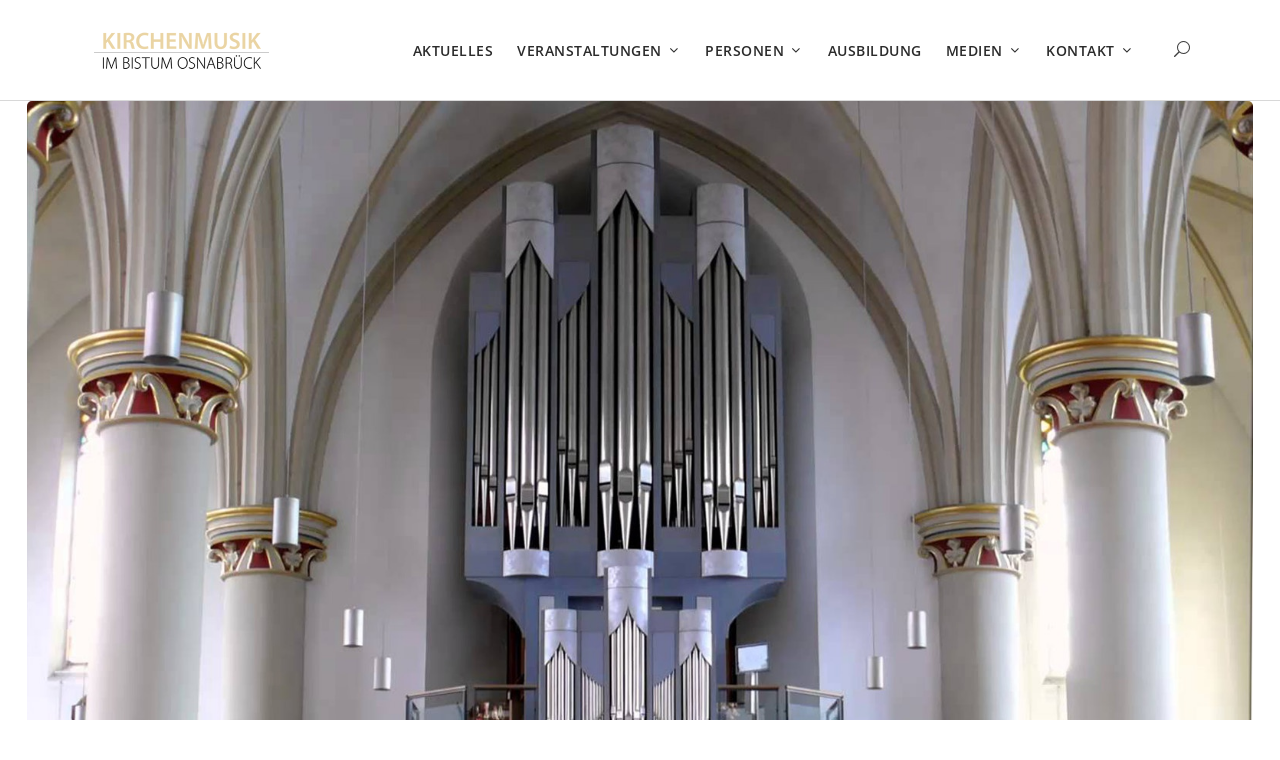

--- FILE ---
content_type: text/html; charset=UTF-8
request_url: https://kirchenmusik-im-bistum-osnabrueck.de/event/geistliche-chorwerke-und-orgelmusik-aus-england/
body_size: 16342
content:
<!DOCTYPE html>
<html lang="de">
<head>
        	
        <meta charset="UTF-8"/>
        <link rel="profile" href="http://gmpg.org/xfn/11"/>
        <link rel="pingback" href="https://kirchenmusik-im-bistum-osnabrueck.de/xmlrpc.php"/>

                <meta name="viewport" content="width=device-width,initial-scale=1,user-scalable=no">
        
	<style>:root,::before,::after{--mec-paragraph-font-family: 'Open Sans';--mec-color-skin: #e3cd8d;--mec-color-skin-rgba-1: rgba(227,205,141,.25);--mec-color-skin-rgba-2: rgba(227,205,141,.5);--mec-color-skin-rgba-3: rgba(227,205,141,.75);--mec-color-skin-rgba-4: rgba(227,205,141,.11);--mec-container-normal-width: 1196px;--mec-container-large-width: 1690px;--mec-fes-main-color: #40d9f1;--mec-fes-main-color-rgba-1: rgba(64, 217, 241, 0.12);--mec-fes-main-color-rgba-2: rgba(64, 217, 241, 0.23);--mec-fes-main-color-rgba-3: rgba(64, 217, 241, 0.03);--mec-fes-main-color-rgba-4: rgba(64, 217, 241, 0.3);--mec-fes-main-color-rgba-5: rgb(64 217 241 / 7%);--mec-fes-main-color-rgba-6: rgba(64, 217, 241, 0.2);--mec-fluent-main-color: #ade7ff;--mec-fluent-main-color-rgba-1: rgba(173, 231, 255, 0.3);--mec-fluent-main-color-rgba-2: rgba(173, 231, 255, 0.8);--mec-fluent-main-color-rgba-3: rgba(173, 231, 255, 0.1);--mec-fluent-main-color-rgba-4: rgba(173, 231, 255, 0.2);--mec-fluent-main-color-rgba-5: rgba(173, 231, 255, 0.7);--mec-fluent-main-color-rgba-6: rgba(173, 231, 255, 0.7);--mec-fluent-bold-color: #00acf8;--mec-fluent-bg-hover-color: #ebf9ff;--mec-fluent-bg-color: #f5f7f8;--mec-fluent-second-bg-color: #d6eef9;}</style><script type="application/javascript">var edgtCoreAjaxUrl = "https://kirchenmusik-im-bistum-osnabrueck.de/wp-admin/admin-ajax.php"</script><meta name='robots' content='index, follow, max-image-preview:large, max-snippet:-1, max-video-preview:-1' />
	<style>img:is([sizes="auto" i], [sizes^="auto," i]) { contain-intrinsic-size: 3000px 1500px }</style>
	
	<!-- This site is optimized with the Yoast SEO plugin v23.5 - https://yoast.com/wordpress/plugins/seo/ -->
	<title>Geistliche Chorwerke und Orgelmusik aus England - Kirchenmusik im Bistum Osnabrück</title>
	<link rel="canonical" href="https://kirchenmusik-im-bistum-osnabrueck.de/event/geistliche-chorwerke-und-orgelmusik-aus-england/" />
	<meta property="og:locale" content="de_DE" />
	<meta property="og:type" content="article" />
	<meta property="og:title" content="Geistliche Chorwerke und Orgelmusik aus England - Kirchenmusik im Bistum Osnabrück" />
	<meta property="og:description" content="von John Blow, Samuel Wesley und Karl Jenkins mit dem Dekanats-Chor Twistringen und Domorganist a. D. Prof. Wolfgang Baumgratz" />
	<meta property="og:url" content="https://kirchenmusik-im-bistum-osnabrueck.de/event/geistliche-chorwerke-und-orgelmusik-aus-england/" />
	<meta property="og:site_name" content="Kirchenmusik im Bistum Osnabrück" />
	<meta property="article:modified_time" content="2020-03-15T17:20:55+00:00" />
	<meta property="og:image" content="https://kirchenmusik-im-bistum-osnabrueck.de/wp-content/uploads/2017/04/orgel_anna-twistringen.jpg" />
	<meta property="og:image:width" content="1600" />
	<meta property="og:image:height" content="1000" />
	<meta property="og:image:type" content="image/jpeg" />
	<meta name="twitter:card" content="summary_large_image" />
	<script type="application/ld+json" class="yoast-schema-graph">{"@context":"https://schema.org","@graph":[{"@type":"WebPage","@id":"https://kirchenmusik-im-bistum-osnabrueck.de/event/geistliche-chorwerke-und-orgelmusik-aus-england/","url":"https://kirchenmusik-im-bistum-osnabrueck.de/event/geistliche-chorwerke-und-orgelmusik-aus-england/","name":"Geistliche Chorwerke und Orgelmusik aus England - Kirchenmusik im Bistum Osnabrück","isPartOf":{"@id":"https://kirchenmusik-im-bistum-osnabrueck.de/#website"},"primaryImageOfPage":{"@id":"https://kirchenmusik-im-bistum-osnabrueck.de/event/geistliche-chorwerke-und-orgelmusik-aus-england/#primaryimage"},"image":{"@id":"https://kirchenmusik-im-bistum-osnabrueck.de/event/geistliche-chorwerke-und-orgelmusik-aus-england/#primaryimage"},"thumbnailUrl":"https://kirchenmusik-im-bistum-osnabrueck.de/wp-content/uploads/2017/04/orgel_anna-twistringen.jpg","datePublished":"2020-02-11T09:44:19+00:00","dateModified":"2020-03-15T17:20:55+00:00","breadcrumb":{"@id":"https://kirchenmusik-im-bistum-osnabrueck.de/event/geistliche-chorwerke-und-orgelmusik-aus-england/#breadcrumb"},"inLanguage":"de","potentialAction":[{"@type":"ReadAction","target":["https://kirchenmusik-im-bistum-osnabrueck.de/event/geistliche-chorwerke-und-orgelmusik-aus-england/"]}]},{"@type":"ImageObject","inLanguage":"de","@id":"https://kirchenmusik-im-bistum-osnabrueck.de/event/geistliche-chorwerke-und-orgelmusik-aus-england/#primaryimage","url":"https://kirchenmusik-im-bistum-osnabrueck.de/wp-content/uploads/2017/04/orgel_anna-twistringen.jpg","contentUrl":"https://kirchenmusik-im-bistum-osnabrueck.de/wp-content/uploads/2017/04/orgel_anna-twistringen.jpg","width":1600,"height":1000},{"@type":"BreadcrumbList","@id":"https://kirchenmusik-im-bistum-osnabrueck.de/event/geistliche-chorwerke-und-orgelmusik-aus-england/#breadcrumb","itemListElement":[{"@type":"ListItem","position":1,"name":"Startseite","item":"https://kirchenmusik-im-bistum-osnabrueck.de/"},{"@type":"ListItem","position":2,"name":"Geistliche Chorwerke und Orgelmusik aus England"}]},{"@type":"WebSite","@id":"https://kirchenmusik-im-bistum-osnabrueck.de/#website","url":"https://kirchenmusik-im-bistum-osnabrueck.de/","name":"Kirchenmusik im Bistum Osnabrück","description":"Themen | Menschen | Veranstaltungen","potentialAction":[{"@type":"SearchAction","target":{"@type":"EntryPoint","urlTemplate":"https://kirchenmusik-im-bistum-osnabrueck.de/?s={search_term_string}"},"query-input":{"@type":"PropertyValueSpecification","valueRequired":true,"valueName":"search_term_string"}}],"inLanguage":"de"}]}</script>
	<!-- / Yoast SEO plugin. -->



<link rel="alternate" type="application/rss+xml" title="Kirchenmusik im Bistum Osnabrück &raquo; Feed" href="https://kirchenmusik-im-bistum-osnabrueck.de/feed/" />
<link rel="alternate" type="application/rss+xml" title="Kirchenmusik im Bistum Osnabrück &raquo; Kommentar-Feed" href="https://kirchenmusik-im-bistum-osnabrueck.de/comments/feed/" />
<script type="text/javascript">
/* <![CDATA[ */
window._wpemojiSettings = {"baseUrl":"https:\/\/s.w.org\/images\/core\/emoji\/16.0.1\/72x72\/","ext":".png","svgUrl":"https:\/\/s.w.org\/images\/core\/emoji\/16.0.1\/svg\/","svgExt":".svg","source":{"concatemoji":"https:\/\/kirchenmusik-im-bistum-osnabrueck.de\/wp-includes\/js\/wp-emoji-release.min.js?ver=6.8.3"}};
/*! This file is auto-generated */
!function(s,n){var o,i,e;function c(e){try{var t={supportTests:e,timestamp:(new Date).valueOf()};sessionStorage.setItem(o,JSON.stringify(t))}catch(e){}}function p(e,t,n){e.clearRect(0,0,e.canvas.width,e.canvas.height),e.fillText(t,0,0);var t=new Uint32Array(e.getImageData(0,0,e.canvas.width,e.canvas.height).data),a=(e.clearRect(0,0,e.canvas.width,e.canvas.height),e.fillText(n,0,0),new Uint32Array(e.getImageData(0,0,e.canvas.width,e.canvas.height).data));return t.every(function(e,t){return e===a[t]})}function u(e,t){e.clearRect(0,0,e.canvas.width,e.canvas.height),e.fillText(t,0,0);for(var n=e.getImageData(16,16,1,1),a=0;a<n.data.length;a++)if(0!==n.data[a])return!1;return!0}function f(e,t,n,a){switch(t){case"flag":return n(e,"\ud83c\udff3\ufe0f\u200d\u26a7\ufe0f","\ud83c\udff3\ufe0f\u200b\u26a7\ufe0f")?!1:!n(e,"\ud83c\udde8\ud83c\uddf6","\ud83c\udde8\u200b\ud83c\uddf6")&&!n(e,"\ud83c\udff4\udb40\udc67\udb40\udc62\udb40\udc65\udb40\udc6e\udb40\udc67\udb40\udc7f","\ud83c\udff4\u200b\udb40\udc67\u200b\udb40\udc62\u200b\udb40\udc65\u200b\udb40\udc6e\u200b\udb40\udc67\u200b\udb40\udc7f");case"emoji":return!a(e,"\ud83e\udedf")}return!1}function g(e,t,n,a){var r="undefined"!=typeof WorkerGlobalScope&&self instanceof WorkerGlobalScope?new OffscreenCanvas(300,150):s.createElement("canvas"),o=r.getContext("2d",{willReadFrequently:!0}),i=(o.textBaseline="top",o.font="600 32px Arial",{});return e.forEach(function(e){i[e]=t(o,e,n,a)}),i}function t(e){var t=s.createElement("script");t.src=e,t.defer=!0,s.head.appendChild(t)}"undefined"!=typeof Promise&&(o="wpEmojiSettingsSupports",i=["flag","emoji"],n.supports={everything:!0,everythingExceptFlag:!0},e=new Promise(function(e){s.addEventListener("DOMContentLoaded",e,{once:!0})}),new Promise(function(t){var n=function(){try{var e=JSON.parse(sessionStorage.getItem(o));if("object"==typeof e&&"number"==typeof e.timestamp&&(new Date).valueOf()<e.timestamp+604800&&"object"==typeof e.supportTests)return e.supportTests}catch(e){}return null}();if(!n){if("undefined"!=typeof Worker&&"undefined"!=typeof OffscreenCanvas&&"undefined"!=typeof URL&&URL.createObjectURL&&"undefined"!=typeof Blob)try{var e="postMessage("+g.toString()+"("+[JSON.stringify(i),f.toString(),p.toString(),u.toString()].join(",")+"));",a=new Blob([e],{type:"text/javascript"}),r=new Worker(URL.createObjectURL(a),{name:"wpTestEmojiSupports"});return void(r.onmessage=function(e){c(n=e.data),r.terminate(),t(n)})}catch(e){}c(n=g(i,f,p,u))}t(n)}).then(function(e){for(var t in e)n.supports[t]=e[t],n.supports.everything=n.supports.everything&&n.supports[t],"flag"!==t&&(n.supports.everythingExceptFlag=n.supports.everythingExceptFlag&&n.supports[t]);n.supports.everythingExceptFlag=n.supports.everythingExceptFlag&&!n.supports.flag,n.DOMReady=!1,n.readyCallback=function(){n.DOMReady=!0}}).then(function(){return e}).then(function(){var e;n.supports.everything||(n.readyCallback(),(e=n.source||{}).concatemoji?t(e.concatemoji):e.wpemoji&&e.twemoji&&(t(e.twemoji),t(e.wpemoji)))}))}((window,document),window._wpemojiSettings);
/* ]]> */
</script>
<link rel='stylesheet' id='mec-select2-style-css' href='https://kirchenmusik-im-bistum-osnabrueck.de/wp-content/plugins/modern-events-calendar/assets/packages/select2/select2.min.css?ver=7.0.0' type='text/css' media='all' />
<link rel='stylesheet' id='mec-font-icons-css' href='https://kirchenmusik-im-bistum-osnabrueck.de/wp-content/plugins/modern-events-calendar/assets/css/iconfonts.css?ver=6.8.3' type='text/css' media='all' />
<link rel='stylesheet' id='mec-frontend-style-css' href='https://kirchenmusik-im-bistum-osnabrueck.de/wp-content/plugins/modern-events-calendar/assets/css/frontend.min.css?ver=7.0.0' type='text/css' media='all' />
<link rel='stylesheet' id='mec-tooltip-style-css' href='https://kirchenmusik-im-bistum-osnabrueck.de/wp-content/plugins/modern-events-calendar/assets/packages/tooltip/tooltip.css?ver=6.8.3' type='text/css' media='all' />
<link rel='stylesheet' id='mec-tooltip-shadow-style-css' href='https://kirchenmusik-im-bistum-osnabrueck.de/wp-content/plugins/modern-events-calendar/assets/packages/tooltip/tooltipster-sideTip-shadow.min.css?ver=6.8.3' type='text/css' media='all' />
<link rel='stylesheet' id='featherlight-css' href='https://kirchenmusik-im-bistum-osnabrueck.de/wp-content/plugins/modern-events-calendar/assets/packages/featherlight/featherlight.css?ver=6.8.3' type='text/css' media='all' />
<link rel='stylesheet' id='mec-custom-google-font-css' href='' type='text/css' media='all' />
<link rel='stylesheet' id='mec-lity-style-css' href='https://kirchenmusik-im-bistum-osnabrueck.de/wp-content/plugins/modern-events-calendar/assets/packages/lity/lity.min.css?ver=6.8.3' type='text/css' media='all' />
<link rel='stylesheet' id='mec-general-calendar-style-css' href='https://kirchenmusik-im-bistum-osnabrueck.de/wp-content/plugins/modern-events-calendar/assets/css/mec-general-calendar.css?ver=6.8.3' type='text/css' media='all' />
<style id='wp-emoji-styles-inline-css' type='text/css'>

	img.wp-smiley, img.emoji {
		display: inline !important;
		border: none !important;
		box-shadow: none !important;
		height: 1em !important;
		width: 1em !important;
		margin: 0 0.07em !important;
		vertical-align: -0.1em !important;
		background: none !important;
		padding: 0 !important;
	}
</style>
<link rel='stylesheet' id='wp-block-library-css' href='https://kirchenmusik-im-bistum-osnabrueck.de/wp-includes/css/dist/block-library/style.min.css?ver=6.8.3' type='text/css' media='all' />
<style id='classic-theme-styles-inline-css' type='text/css'>
/*! This file is auto-generated */
.wp-block-button__link{color:#fff;background-color:#32373c;border-radius:9999px;box-shadow:none;text-decoration:none;padding:calc(.667em + 2px) calc(1.333em + 2px);font-size:1.125em}.wp-block-file__button{background:#32373c;color:#fff;text-decoration:none}
</style>
<style id='global-styles-inline-css' type='text/css'>
:root{--wp--preset--aspect-ratio--square: 1;--wp--preset--aspect-ratio--4-3: 4/3;--wp--preset--aspect-ratio--3-4: 3/4;--wp--preset--aspect-ratio--3-2: 3/2;--wp--preset--aspect-ratio--2-3: 2/3;--wp--preset--aspect-ratio--16-9: 16/9;--wp--preset--aspect-ratio--9-16: 9/16;--wp--preset--color--black: #000000;--wp--preset--color--cyan-bluish-gray: #abb8c3;--wp--preset--color--white: #ffffff;--wp--preset--color--pale-pink: #f78da7;--wp--preset--color--vivid-red: #cf2e2e;--wp--preset--color--luminous-vivid-orange: #ff6900;--wp--preset--color--luminous-vivid-amber: #fcb900;--wp--preset--color--light-green-cyan: #7bdcb5;--wp--preset--color--vivid-green-cyan: #00d084;--wp--preset--color--pale-cyan-blue: #8ed1fc;--wp--preset--color--vivid-cyan-blue: #0693e3;--wp--preset--color--vivid-purple: #9b51e0;--wp--preset--gradient--vivid-cyan-blue-to-vivid-purple: linear-gradient(135deg,rgba(6,147,227,1) 0%,rgb(155,81,224) 100%);--wp--preset--gradient--light-green-cyan-to-vivid-green-cyan: linear-gradient(135deg,rgb(122,220,180) 0%,rgb(0,208,130) 100%);--wp--preset--gradient--luminous-vivid-amber-to-luminous-vivid-orange: linear-gradient(135deg,rgba(252,185,0,1) 0%,rgba(255,105,0,1) 100%);--wp--preset--gradient--luminous-vivid-orange-to-vivid-red: linear-gradient(135deg,rgba(255,105,0,1) 0%,rgb(207,46,46) 100%);--wp--preset--gradient--very-light-gray-to-cyan-bluish-gray: linear-gradient(135deg,rgb(238,238,238) 0%,rgb(169,184,195) 100%);--wp--preset--gradient--cool-to-warm-spectrum: linear-gradient(135deg,rgb(74,234,220) 0%,rgb(151,120,209) 20%,rgb(207,42,186) 40%,rgb(238,44,130) 60%,rgb(251,105,98) 80%,rgb(254,248,76) 100%);--wp--preset--gradient--blush-light-purple: linear-gradient(135deg,rgb(255,206,236) 0%,rgb(152,150,240) 100%);--wp--preset--gradient--blush-bordeaux: linear-gradient(135deg,rgb(254,205,165) 0%,rgb(254,45,45) 50%,rgb(107,0,62) 100%);--wp--preset--gradient--luminous-dusk: linear-gradient(135deg,rgb(255,203,112) 0%,rgb(199,81,192) 50%,rgb(65,88,208) 100%);--wp--preset--gradient--pale-ocean: linear-gradient(135deg,rgb(255,245,203) 0%,rgb(182,227,212) 50%,rgb(51,167,181) 100%);--wp--preset--gradient--electric-grass: linear-gradient(135deg,rgb(202,248,128) 0%,rgb(113,206,126) 100%);--wp--preset--gradient--midnight: linear-gradient(135deg,rgb(2,3,129) 0%,rgb(40,116,252) 100%);--wp--preset--font-size--small: 13px;--wp--preset--font-size--medium: 20px;--wp--preset--font-size--large: 36px;--wp--preset--font-size--x-large: 42px;--wp--preset--spacing--20: 0.44rem;--wp--preset--spacing--30: 0.67rem;--wp--preset--spacing--40: 1rem;--wp--preset--spacing--50: 1.5rem;--wp--preset--spacing--60: 2.25rem;--wp--preset--spacing--70: 3.38rem;--wp--preset--spacing--80: 5.06rem;--wp--preset--shadow--natural: 6px 6px 9px rgba(0, 0, 0, 0.2);--wp--preset--shadow--deep: 12px 12px 50px rgba(0, 0, 0, 0.4);--wp--preset--shadow--sharp: 6px 6px 0px rgba(0, 0, 0, 0.2);--wp--preset--shadow--outlined: 6px 6px 0px -3px rgba(255, 255, 255, 1), 6px 6px rgba(0, 0, 0, 1);--wp--preset--shadow--crisp: 6px 6px 0px rgba(0, 0, 0, 1);}:where(.is-layout-flex){gap: 0.5em;}:where(.is-layout-grid){gap: 0.5em;}body .is-layout-flex{display: flex;}.is-layout-flex{flex-wrap: wrap;align-items: center;}.is-layout-flex > :is(*, div){margin: 0;}body .is-layout-grid{display: grid;}.is-layout-grid > :is(*, div){margin: 0;}:where(.wp-block-columns.is-layout-flex){gap: 2em;}:where(.wp-block-columns.is-layout-grid){gap: 2em;}:where(.wp-block-post-template.is-layout-flex){gap: 1.25em;}:where(.wp-block-post-template.is-layout-grid){gap: 1.25em;}.has-black-color{color: var(--wp--preset--color--black) !important;}.has-cyan-bluish-gray-color{color: var(--wp--preset--color--cyan-bluish-gray) !important;}.has-white-color{color: var(--wp--preset--color--white) !important;}.has-pale-pink-color{color: var(--wp--preset--color--pale-pink) !important;}.has-vivid-red-color{color: var(--wp--preset--color--vivid-red) !important;}.has-luminous-vivid-orange-color{color: var(--wp--preset--color--luminous-vivid-orange) !important;}.has-luminous-vivid-amber-color{color: var(--wp--preset--color--luminous-vivid-amber) !important;}.has-light-green-cyan-color{color: var(--wp--preset--color--light-green-cyan) !important;}.has-vivid-green-cyan-color{color: var(--wp--preset--color--vivid-green-cyan) !important;}.has-pale-cyan-blue-color{color: var(--wp--preset--color--pale-cyan-blue) !important;}.has-vivid-cyan-blue-color{color: var(--wp--preset--color--vivid-cyan-blue) !important;}.has-vivid-purple-color{color: var(--wp--preset--color--vivid-purple) !important;}.has-black-background-color{background-color: var(--wp--preset--color--black) !important;}.has-cyan-bluish-gray-background-color{background-color: var(--wp--preset--color--cyan-bluish-gray) !important;}.has-white-background-color{background-color: var(--wp--preset--color--white) !important;}.has-pale-pink-background-color{background-color: var(--wp--preset--color--pale-pink) !important;}.has-vivid-red-background-color{background-color: var(--wp--preset--color--vivid-red) !important;}.has-luminous-vivid-orange-background-color{background-color: var(--wp--preset--color--luminous-vivid-orange) !important;}.has-luminous-vivid-amber-background-color{background-color: var(--wp--preset--color--luminous-vivid-amber) !important;}.has-light-green-cyan-background-color{background-color: var(--wp--preset--color--light-green-cyan) !important;}.has-vivid-green-cyan-background-color{background-color: var(--wp--preset--color--vivid-green-cyan) !important;}.has-pale-cyan-blue-background-color{background-color: var(--wp--preset--color--pale-cyan-blue) !important;}.has-vivid-cyan-blue-background-color{background-color: var(--wp--preset--color--vivid-cyan-blue) !important;}.has-vivid-purple-background-color{background-color: var(--wp--preset--color--vivid-purple) !important;}.has-black-border-color{border-color: var(--wp--preset--color--black) !important;}.has-cyan-bluish-gray-border-color{border-color: var(--wp--preset--color--cyan-bluish-gray) !important;}.has-white-border-color{border-color: var(--wp--preset--color--white) !important;}.has-pale-pink-border-color{border-color: var(--wp--preset--color--pale-pink) !important;}.has-vivid-red-border-color{border-color: var(--wp--preset--color--vivid-red) !important;}.has-luminous-vivid-orange-border-color{border-color: var(--wp--preset--color--luminous-vivid-orange) !important;}.has-luminous-vivid-amber-border-color{border-color: var(--wp--preset--color--luminous-vivid-amber) !important;}.has-light-green-cyan-border-color{border-color: var(--wp--preset--color--light-green-cyan) !important;}.has-vivid-green-cyan-border-color{border-color: var(--wp--preset--color--vivid-green-cyan) !important;}.has-pale-cyan-blue-border-color{border-color: var(--wp--preset--color--pale-cyan-blue) !important;}.has-vivid-cyan-blue-border-color{border-color: var(--wp--preset--color--vivid-cyan-blue) !important;}.has-vivid-purple-border-color{border-color: var(--wp--preset--color--vivid-purple) !important;}.has-vivid-cyan-blue-to-vivid-purple-gradient-background{background: var(--wp--preset--gradient--vivid-cyan-blue-to-vivid-purple) !important;}.has-light-green-cyan-to-vivid-green-cyan-gradient-background{background: var(--wp--preset--gradient--light-green-cyan-to-vivid-green-cyan) !important;}.has-luminous-vivid-amber-to-luminous-vivid-orange-gradient-background{background: var(--wp--preset--gradient--luminous-vivid-amber-to-luminous-vivid-orange) !important;}.has-luminous-vivid-orange-to-vivid-red-gradient-background{background: var(--wp--preset--gradient--luminous-vivid-orange-to-vivid-red) !important;}.has-very-light-gray-to-cyan-bluish-gray-gradient-background{background: var(--wp--preset--gradient--very-light-gray-to-cyan-bluish-gray) !important;}.has-cool-to-warm-spectrum-gradient-background{background: var(--wp--preset--gradient--cool-to-warm-spectrum) !important;}.has-blush-light-purple-gradient-background{background: var(--wp--preset--gradient--blush-light-purple) !important;}.has-blush-bordeaux-gradient-background{background: var(--wp--preset--gradient--blush-bordeaux) !important;}.has-luminous-dusk-gradient-background{background: var(--wp--preset--gradient--luminous-dusk) !important;}.has-pale-ocean-gradient-background{background: var(--wp--preset--gradient--pale-ocean) !important;}.has-electric-grass-gradient-background{background: var(--wp--preset--gradient--electric-grass) !important;}.has-midnight-gradient-background{background: var(--wp--preset--gradient--midnight) !important;}.has-small-font-size{font-size: var(--wp--preset--font-size--small) !important;}.has-medium-font-size{font-size: var(--wp--preset--font-size--medium) !important;}.has-large-font-size{font-size: var(--wp--preset--font-size--large) !important;}.has-x-large-font-size{font-size: var(--wp--preset--font-size--x-large) !important;}
:where(.wp-block-post-template.is-layout-flex){gap: 1.25em;}:where(.wp-block-post-template.is-layout-grid){gap: 1.25em;}
:where(.wp-block-columns.is-layout-flex){gap: 2em;}:where(.wp-block-columns.is-layout-grid){gap: 2em;}
:root :where(.wp-block-pullquote){font-size: 1.5em;line-height: 1.6;}
</style>
<link rel='stylesheet' id='eeb-css-frontend-css' href='https://kirchenmusik-im-bistum-osnabrueck.de/wp-content/plugins/email-encoder-bundle/core/includes/assets/css/style.css?ver=240808-65750' type='text/css' media='all' />
<link rel='stylesheet' id='responsive-lightbox-swipebox-css' href='https://kirchenmusik-im-bistum-osnabrueck.de/wp-content/plugins/responsive-lightbox/assets/swipebox/swipebox.min.css?ver=1.5.2' type='text/css' media='all' />
<link rel='stylesheet' id='skyetheme_edge_default_style-css' href='https://kirchenmusik-im-bistum-osnabrueck.de/wp-content/themes/skyetheme/style.css?ver=6.8.3' type='text/css' media='all' />
<link rel='stylesheet' id='skyetheme_edge_modules-css' href='https://kirchenmusik-im-bistum-osnabrueck.de/wp-content/themes/skyetheme/assets/css/modules.min.css?ver=6.8.3' type='text/css' media='all' />
<link rel='stylesheet' id='edgtf_font_awesome-css' href='https://kirchenmusik-im-bistum-osnabrueck.de/wp-content/themes/skyetheme/assets/css/font-awesome/css/font-awesome.min.css?ver=6.8.3' type='text/css' media='all' />
<link rel='stylesheet' id='edgtf_font_elegant-css' href='https://kirchenmusik-im-bistum-osnabrueck.de/wp-content/themes/skyetheme/assets/css/elegant-icons/style.min.css?ver=6.8.3' type='text/css' media='all' />
<link rel='stylesheet' id='edgtf_simple_line_icons-css' href='https://kirchenmusik-im-bistum-osnabrueck.de/wp-content/themes/skyetheme/assets/css/simple-line-icons/simple-line-icons.css?ver=6.8.3' type='text/css' media='all' />
<link rel='stylesheet' id='edgtf_pe_icon_7_stroke-css' href='https://kirchenmusik-im-bistum-osnabrueck.de/wp-content/themes/skyetheme/assets/css/pe-icon-7-stroke/css/pe-icon-7-stroke.css?ver=6.8.3' type='text/css' media='all' />
<link rel='stylesheet' id='mediaelement-css' href='https://kirchenmusik-im-bistum-osnabrueck.de/wp-includes/js/mediaelement/mediaelementplayer-legacy.min.css?ver=4.2.17' type='text/css' media='all' />
<link rel='stylesheet' id='wp-mediaelement-css' href='https://kirchenmusik-im-bistum-osnabrueck.de/wp-includes/js/mediaelement/wp-mediaelement.min.css?ver=6.8.3' type='text/css' media='all' />
<link rel='stylesheet' id='skyetheme_edge_modules_responsive-css' href='https://kirchenmusik-im-bistum-osnabrueck.de/wp-content/themes/skyetheme/assets/css/modules-responsive.min.css?ver=6.8.3' type='text/css' media='all' />
<link rel='stylesheet' id='skyetheme_edge_style_dynamic_responsive-css' href='https://kirchenmusik-im-bistum-osnabrueck.de/wp-content/themes/skyetheme/assets/css/style_dynamic_responsive.css?ver=1759845902' type='text/css' media='all' />
<link rel='stylesheet' id='skyetheme_edge_style_dynamic-css' href='https://kirchenmusik-im-bistum-osnabrueck.de/wp-content/themes/skyetheme/assets/css/style_dynamic.css?ver=1759845902' type='text/css' media='all' />
<link rel='stylesheet' id='js_composer_front-css' href='https://kirchenmusik-im-bistum-osnabrueck.de/wp-content/plugins/js_composer/assets/css/js_composer.min.css?ver=7.9' type='text/css' media='all' />
<link rel='stylesheet' id='skyetheme_edge_google_fonts-css' href='//kirchenmusik-im-bistum-osnabrueck.de/wp-content/uploads/omgf/skyetheme_edge_google_fonts/skyetheme_edge_google_fonts.css?ver=1691690314' type='text/css' media='all' />
<script type="text/javascript" src="https://kirchenmusik-im-bistum-osnabrueck.de/wp-includes/js/jquery/jquery.min.js?ver=3.7.1" id="jquery-core-js"></script>
<script type="text/javascript" src="https://kirchenmusik-im-bistum-osnabrueck.de/wp-includes/js/jquery/jquery-migrate.min.js?ver=3.4.1" id="jquery-migrate-js"></script>
<script type="text/javascript" src="https://kirchenmusik-im-bistum-osnabrueck.de/wp-content/plugins/modern-events-calendar/assets/js/mec-general-calendar.js?ver=7.0.0" id="mec-general-calendar-script-js"></script>
<script type="text/javascript" src="https://kirchenmusik-im-bistum-osnabrueck.de/wp-content/plugins/modern-events-calendar/assets/packages/tooltip/tooltip.js?ver=7.0.0" id="mec-tooltip-script-js"></script>
<script type="text/javascript" id="mec-frontend-script-js-extra">
/* <![CDATA[ */
var mecdata = {"day":"Tag","days":"Tage","hour":"Stunde","hours":"Stunden","minute":"Minute","minutes":"Minuten","second":"Sekunde","seconds":"Sekunden","next":"Weiter","prev":"Vorher","elementor_edit_mode":"no","recapcha_key":"","ajax_url":"https:\/\/kirchenmusik-im-bistum-osnabrueck.de\/wp-admin\/admin-ajax.php","fes_nonce":"ddf544819f","fes_thankyou_page_time":"2000","fes_upload_nonce":"6d0913b8da","current_year":"2026","current_month":"01","datepicker_format":"dd.mm.yy&d.m.Y"};
/* ]]> */
</script>
<script type="text/javascript" src="https://kirchenmusik-im-bistum-osnabrueck.de/wp-content/plugins/modern-events-calendar/assets/js/frontend.js?ver=7.0.0" id="mec-frontend-script-js"></script>
<script type="text/javascript" src="https://kirchenmusik-im-bistum-osnabrueck.de/wp-content/plugins/modern-events-calendar/assets/js/events.js?ver=7.0.0" id="mec-events-script-js"></script>
<script type="text/javascript" src="https://kirchenmusik-im-bistum-osnabrueck.de/wp-content/plugins/email-encoder-bundle/core/includes/assets/js/custom.js?ver=240808-65750" id="eeb-js-frontend-js"></script>
<script type="text/javascript" src="https://kirchenmusik-im-bistum-osnabrueck.de/wp-content/plugins/responsive-lightbox/assets/swipebox/jquery.swipebox.min.js?ver=1.5.2" id="responsive-lightbox-swipebox-js"></script>
<script type="text/javascript" src="https://kirchenmusik-im-bistum-osnabrueck.de/wp-includes/js/underscore.min.js?ver=1.13.7" id="underscore-js"></script>
<script type="text/javascript" src="https://kirchenmusik-im-bistum-osnabrueck.de/wp-content/plugins/responsive-lightbox/assets/infinitescroll/infinite-scroll.pkgd.min.js?ver=4.0.1" id="responsive-lightbox-infinite-scroll-js"></script>
<script type="text/javascript" id="responsive-lightbox-js-before">
/* <![CDATA[ */
var rlArgs = {"script":"swipebox","selector":"lightbox","customEvents":"","activeGalleries":true,"animation":true,"hideCloseButtonOnMobile":false,"removeBarsOnMobile":false,"hideBars":true,"hideBarsDelay":5000,"videoMaxWidth":1080,"useSVG":true,"loopAtEnd":false,"woocommerce_gallery":false,"ajaxurl":"https:\/\/kirchenmusik-im-bistum-osnabrueck.de\/wp-admin\/admin-ajax.php","nonce":"253dfabd3f","preview":false,"postId":6471,"scriptExtension":false};
/* ]]> */
</script>
<script type="text/javascript" src="https://kirchenmusik-im-bistum-osnabrueck.de/wp-content/plugins/responsive-lightbox/js/front.js?ver=2.5.3" id="responsive-lightbox-js"></script>
<script></script><link rel="https://api.w.org/" href="https://kirchenmusik-im-bistum-osnabrueck.de/wp-json/" /><link rel="alternate" title="JSON" type="application/json" href="https://kirchenmusik-im-bistum-osnabrueck.de/wp-json/wp/v2/mec-events/6471" /><link rel="EditURI" type="application/rsd+xml" title="RSD" href="https://kirchenmusik-im-bistum-osnabrueck.de/xmlrpc.php?rsd" />
<meta name="generator" content="WordPress 6.8.3" />
<link rel='shortlink' href='https://kirchenmusik-im-bistum-osnabrueck.de/?p=6471' />
<link rel="alternate" title="oEmbed (JSON)" type="application/json+oembed" href="https://kirchenmusik-im-bistum-osnabrueck.de/wp-json/oembed/1.0/embed?url=https%3A%2F%2Fkirchenmusik-im-bistum-osnabrueck.de%2Fevent%2Fgeistliche-chorwerke-und-orgelmusik-aus-england%2F" />
<link rel="alternate" title="oEmbed (XML)" type="text/xml+oembed" href="https://kirchenmusik-im-bistum-osnabrueck.de/wp-json/oembed/1.0/embed?url=https%3A%2F%2Fkirchenmusik-im-bistum-osnabrueck.de%2Fevent%2Fgeistliche-chorwerke-und-orgelmusik-aus-england%2F&#038;format=xml" />
<meta name="generator" content="Powered by WPBakery Page Builder - drag and drop page builder for WordPress."/>
<noscript><style> .wpb_animate_when_almost_visible { opacity: 1; }</style></noscript></head>
<body class="wp-singular mec-events-template-default single single-mec-events postid-6471 wp-theme-skyetheme edgt-core-1.1.2 mec-theme-skyetheme skyetheme-ver-1.7 edgtf-smooth-scroll edgtf-smooth-page-transitions edgtf-mimic-ajax edgtf-blog-installed edgtf-fade-push-text-right edgtf-header-simple edgtf-fixed-on-scroll edgtf-default-mobile-header edgtf-sticky-up-mobile-header edgtf-dropdown-animate-height edgtf-main-menu-has-top-widgets edgtf-fullscreen-search edgtf-search-fade wpb-js-composer js-comp-ver-7.9 vc_responsive" itemscope itemtype="http://schema.org/WebPage">

<div class="edgtf-smooth-transition-loader edgtf-mimic-ajax">
    <div class="edgtf-st-loader">
        <div class="edgtf-st-loader1">
            <div class="pulse"></div>        </div>
    </div>
</div>

<div class="edgtf-wrapper">
    <div class="edgtf-wrapper-inner">
        <div class="edgtf-fullscreen-search-holder">
	<div class="edgtf-fullscreen-search-close-container">
		<div class="edgtf-search-close-holder">
			<a class="edgtf-fullscreen-search-close" href="javascript:void(0)">
				<span aria-hidden="true" class="edgtf-icon-font-elegant icon_close " ></span>			</a>
		</div>
	</div>
	<div class="edgtf-fullscreen-search-table">
		<div class="edgtf-fullscreen-search-cell">
			<div class="edgtf-fullscreen-search-inner">
				<form action="https://kirchenmusik-im-bistum-osnabrueck.de/" class="edgtf-fullscreen-search-form" method="get">
					<div class="edgtf-form-holder">
						<div class="edgtf-form-holder-inner">
							<div class="edgtf-field-holder">
								<input type="text"  placeholder="Search for..." name="s" class="edgtf-search-field" autocomplete="off" />
							</div>
							<input type="submit" class="edgtf-search-submit" value="&#x55;" />
							<div class="edgtf-line"></div>
						</div>
					</div>
				</form>
			</div>
		</div>
	</div>
</div>
<header class="edgtf-page-header" >
            <div class="edgtf-fixed-wrapper">
        <div class="edgtf-menu-area" >
		                    <div class="edgtf-grid">
                <div class="edgtf-vertical-align-containers">
            <div class="edgtf-position-left">
                <div class="edgtf-position-left-inner">
                    
<div class="edgtf-logo-wrapper">
    <a href="https://kirchenmusik-im-bistum-osnabrueck.de/" style="height: 50px;">
        <img class="edgtf-normal-logo" src="https://kirchenmusik-im-bistum-osnabrueck.de/wp-content/uploads/2017/04/wm_kibos_v3a.png" alt="logo"/>
        <img class="edgtf-dark-logo" src="https://kirchenmusik-im-bistum-osnabrueck.de/wp-content/uploads/2017/04/wm_kibos_v3a.png" alt="dark logoo"/>        <img class="edgtf-light-logo" src="https://kirchenmusik-im-bistum-osnabrueck.de/wp-content/uploads/2017/04/wm_kibos_v1light.png" alt="light logo"/>    </a>
</div>

                </div>
            </div>
                        <div class="edgtf-position-right">
                <div class="edgtf-position-right-inner">
                                            
<nav class="edgtf-main-menu edgtf-drop-down edgtf-default-nav">
    <ul id="menu-hauptmenue" class="clearfix"><li id="nav-menu-item-4659" class="menu-item menu-item-type-post_type menu-item-object-page  narrow"><a href="https://kirchenmusik-im-bistum-osnabrueck.de/aktuelles/" class=""><span class="item_outer"><span class="menu_icon_wrapper"><i class="menu_icon null fa"></i></span><span class="item_text">Aktuelles</span></span></a></li>
<li id="nav-menu-item-4666" class="menu-item menu-item-type-post_type menu-item-object-page menu-item-has-children  has_sub narrow"><a href="https://kirchenmusik-im-bistum-osnabrueck.de/veranstaltungen/" class=""><span class="item_outer"><span class="menu_icon_wrapper"><i class="menu_icon null fa"></i></span><span class="item_text">Veranstaltungen</span><i class="edgtf-menu-arrow fa fa-angle-down"></i></span></a>
<div class="second"><div class="inner"><ul>
	<li id="nav-menu-item-4667" class="menu-item menu-item-type-post_type menu-item-object-page "><a href="https://kirchenmusik-im-bistum-osnabrueck.de/veranstaltungen/konzerte/" class=""><span class="item_outer"><span class="menu_icon_wrapper"><i class="menu_icon null fa"></i></span><span class="item_text">Konzerte</span></span></a></li>
	<li id="nav-menu-item-4669" class="menu-item menu-item-type-post_type menu-item-object-page "><a href="https://kirchenmusik-im-bistum-osnabrueck.de/veranstaltungen/fortbildungen/" class=""><span class="item_outer"><span class="menu_icon_wrapper"><i class="menu_icon null fa"></i></span><span class="item_text">Fortbildungen</span></span></a></li>
	<li id="nav-menu-item-4668" class="menu-item menu-item-type-post_type menu-item-object-page "><a href="https://kirchenmusik-im-bistum-osnabrueck.de/veranstaltungen/gottesdienste/" class=""><span class="item_outer"><span class="menu_icon_wrapper"><i class="menu_icon null fa"></i></span><span class="item_text">Gottesdienste</span></span></a></li>
</ul></div></div>
</li>
<li id="nav-menu-item-4664" class="menu-item menu-item-type-post_type menu-item-object-page menu-item-has-children  has_sub narrow"><a href="https://kirchenmusik-im-bistum-osnabrueck.de/personen/" class=""><span class="item_outer"><span class="menu_icon_wrapper"><i class="menu_icon null fa"></i></span><span class="item_text">Personen</span><i class="edgtf-menu-arrow fa fa-angle-down"></i></span></a>
<div class="second"><div class="inner"><ul>
	<li id="nav-menu-item-5708" class="menu-item menu-item-type-post_type menu-item-object-page "><a href="https://kirchenmusik-im-bistum-osnabrueck.de/personen/julia-arling/" class=""><span class="item_outer"><span class="menu_icon_wrapper"><i class="menu_icon blank fa"></i></span><span class="item_text">Julia Arling</span></span></a></li>
	<li id="nav-menu-item-5247" class="menu-item menu-item-type-post_type menu-item-object-page "><a href="https://kirchenmusik-im-bistum-osnabrueck.de/personen/balthasar-baumgartner/" class=""><span class="item_outer"><span class="menu_icon_wrapper"><i class="menu_icon null fa"></i></span><span class="item_text">Balthasar Baumgartner</span></span></a></li>
	<li id="nav-menu-item-4736" class="menu-item menu-item-type-post_type menu-item-object-page "><a href="https://kirchenmusik-im-bistum-osnabrueck.de/personen/stephan-braun/" class=""><span class="item_outer"><span class="menu_icon_wrapper"><i class="menu_icon null fa"></i></span><span class="item_text">Stephan Braun</span></span></a></li>
	<li id="nav-menu-item-5707" class="menu-item menu-item-type-post_type menu-item-object-page "><a href="https://kirchenmusik-im-bistum-osnabrueck.de/personen/clemens-breitschaft/" class=""><span class="item_outer"><span class="menu_icon_wrapper"><i class="menu_icon blank fa"></i></span><span class="item_text">Clemens Breitschaft</span></span></a></li>
	<li id="nav-menu-item-5304" class="menu-item menu-item-type-post_type menu-item-object-page "><a href="https://kirchenmusik-im-bistum-osnabrueck.de/personen/axel-eichhorn/" class=""><span class="item_outer"><span class="menu_icon_wrapper"><i class="menu_icon null fa"></i></span><span class="item_text">Axel Eichhorn</span></span></a></li>
	<li id="nav-menu-item-6363" class="menu-item menu-item-type-post_type menu-item-object-page "><a href="https://kirchenmusik-im-bistum-osnabrueck.de/personen/joerg-christian-freese/" class=""><span class="item_outer"><span class="menu_icon_wrapper"><i class="menu_icon blank fa"></i></span><span class="item_text">Jörg Christian Freese</span></span></a></li>
	<li id="nav-menu-item-4735" class="menu-item menu-item-type-post_type menu-item-object-page "><a href="https://kirchenmusik-im-bistum-osnabrueck.de/personen/maria-hartelt/" class=""><span class="item_outer"><span class="menu_icon_wrapper"><i class="menu_icon null fa"></i></span><span class="item_text">Maria Hartelt</span></span></a></li>
	<li id="nav-menu-item-5251" class="menu-item menu-item-type-post_type menu-item-object-page "><a href="https://kirchenmusik-im-bistum-osnabrueck.de/personen/christian-joppich/" class=""><span class="item_outer"><span class="menu_icon_wrapper"><i class="menu_icon null fa"></i></span><span class="item_text">Christian Joppich</span></span></a></li>
	<li id="nav-menu-item-5306" class="menu-item menu-item-type-post_type menu-item-object-page "><a href="https://kirchenmusik-im-bistum-osnabrueck.de/personen/kai-luennemann/" class=""><span class="item_outer"><span class="menu_icon_wrapper"><i class="menu_icon null fa"></i></span><span class="item_text">Kai Lünnemann</span></span></a></li>
	<li id="nav-menu-item-5007" class="menu-item menu-item-type-post_type menu-item-object-page "><a href="https://kirchenmusik-im-bistum-osnabrueck.de/personen/felix-mende/" class=""><span class="item_outer"><span class="menu_icon_wrapper"><i class="menu_icon null fa"></i></span><span class="item_text">Felix Mende</span></span></a></li>
	<li id="nav-menu-item-5250" class="menu-item menu-item-type-post_type menu-item-object-page "><a href="https://kirchenmusik-im-bistum-osnabrueck.de/personen/godehard-nadler/" class=""><span class="item_outer"><span class="menu_icon_wrapper"><i class="menu_icon null fa"></i></span><span class="item_text">Godehard Nadler</span></span></a></li>
	<li id="nav-menu-item-5305" class="menu-item menu-item-type-post_type menu-item-object-page "><a href="https://kirchenmusik-im-bistum-osnabrueck.de/personen/frauke-schwind/" class=""><span class="item_outer"><span class="menu_icon_wrapper"><i class="menu_icon null fa"></i></span><span class="item_text">Frauke Schwind</span></span></a></li>
	<li id="nav-menu-item-5249" class="menu-item menu-item-type-post_type menu-item-object-page "><a href="https://kirchenmusik-im-bistum-osnabrueck.de/personen/daniel-skibbe/" class=""><span class="item_outer"><span class="menu_icon_wrapper"><i class="menu_icon null fa"></i></span><span class="item_text">Daniel Skibbe</span></span></a></li>
	<li id="nav-menu-item-5303" class="menu-item menu-item-type-post_type menu-item-object-page "><a href="https://kirchenmusik-im-bistum-osnabrueck.de/personen/ralf-stiewe/" class=""><span class="item_outer"><span class="menu_icon_wrapper"><i class="menu_icon null fa"></i></span><span class="item_text">Ralf Stiewe</span></span></a></li>
	<li id="nav-menu-item-5006" class="menu-item menu-item-type-post_type menu-item-object-page "><a href="https://kirchenmusik-im-bistum-osnabrueck.de/personen/martin-tigges/" class=""><span class="item_outer"><span class="menu_icon_wrapper"><i class="menu_icon null fa"></i></span><span class="item_text">Martin Tigges</span></span></a></li>
</ul></div></div>
</li>
<li id="nav-menu-item-7121" class="menu-item menu-item-type-post_type menu-item-object-page  narrow"><a href="https://kirchenmusik-im-bistum-osnabrueck.de/ausbildung/" class=""><span class="item_outer"><span class="menu_icon_wrapper"><i class="menu_icon blank fa"></i></span><span class="item_text">Ausbildung</span></span></a></li>
<li id="nav-menu-item-4660" class="menu-item menu-item-type-post_type menu-item-object-page menu-item-has-children  has_sub narrow"><a href="https://kirchenmusik-im-bistum-osnabrueck.de/medien/" class=""><span class="item_outer"><span class="menu_icon_wrapper"><i class="menu_icon null fa"></i></span><span class="item_text">Medien</span><i class="edgtf-menu-arrow fa fa-angle-down"></i></span></a>
<div class="second"><div class="inner"><ul>
	<li id="nav-menu-item-4662" class="menu-item menu-item-type-post_type menu-item-object-page "><a href="https://kirchenmusik-im-bistum-osnabrueck.de/medien/downloads/" class=""><span class="item_outer"><span class="menu_icon_wrapper"><i class="menu_icon null fa"></i></span><span class="item_text">Downloads</span></span></a></li>
	<li id="nav-menu-item-7940" class="menu-item menu-item-type-post_type menu-item-object-page "><a href="https://kirchenmusik-im-bistum-osnabrueck.de/medien/liedvorschlaege/" class=""><span class="item_outer"><span class="menu_icon_wrapper"><i class="menu_icon blank fa"></i></span><span class="item_text">Liedvorschläge</span></span></a></li>
	<li id="nav-menu-item-4661" class="menu-item menu-item-type-post_type menu-item-object-page "><a href="https://kirchenmusik-im-bistum-osnabrueck.de/medien/links/" class=""><span class="item_outer"><span class="menu_icon_wrapper"><i class="menu_icon null fa"></i></span><span class="item_text">Links</span></span></a></li>
</ul></div></div>
</li>
<li id="nav-menu-item-4658" class="menu-item menu-item-type-post_type menu-item-object-page menu-item-has-children  has_sub narrow"><a href="https://kirchenmusik-im-bistum-osnabrueck.de/kontakt/" class=""><span class="item_outer"><span class="menu_icon_wrapper"><i class="menu_icon null fa"></i></span><span class="item_text">Kontakt</span><i class="edgtf-menu-arrow fa fa-angle-down"></i></span></a>
<div class="second"><div class="inner"><ul>
	<li id="nav-menu-item-5647" class="menu-item menu-item-type-post_type menu-item-object-page "><a href="https://kirchenmusik-im-bistum-osnabrueck.de/impressum/" class=""><span class="item_outer"><span class="menu_icon_wrapper"><i class="menu_icon blank fa"></i></span><span class="item_text">Impressum</span></span></a></li>
</ul></div></div>
</li>
</ul></nav>

                                                                
        <a 			data-icon-close-same-position="yes"                        class="edgtf-search-opener" href="javascript:void(0)">
            <span class="edgtf-search-opener-wrapper">
                <span aria-hidden="true" class="edgtf-icon-font-elegant icon_search " ></span>                            </span>    
        </a>
		                                        </div>
            </div>
        </div>
                    </div>
            </div>
            </div>
        </header>


<header class="edgtf-mobile-header">
    <div class="edgtf-mobile-header-inner">
                <div class="edgtf-mobile-header-holder">
            <div class="edgtf-grid">
                <div class="edgtf-vertical-align-containers">
                                            <div class="edgtf-mobile-menu-opener">
                            <a href="javascript:void(0)">
                    <span class="edgtf-mobile-opener-icon-holder">
                        <span aria-hidden="true" class="edgtf-icon-font-elegant icon_menu " ></span>                    </span>
                            </a>
                        </div>
                                                                <div class="edgtf-position-center">
                            <div class="edgtf-position-center-inner">
                                
<div class="edgtf-mobile-logo-wrapper">
    <a href="https://kirchenmusik-im-bistum-osnabrueck.de/" style="height: 45px">
        <img src="https://kirchenmusik-im-bistum-osnabrueck.de/wp-content/uploads/2017/03/wm_kibos_v1-e1490983243951.png" alt="mobile logo"/>
    </a>
</div>

                            </div>
                        </div>
                                        <div class="edgtf-position-right">
                        <div class="edgtf-position-right-inner">
                            
        <a 			data-icon-close-same-position="yes"                        class="edgtf-search-opener" href="javascript:void(0)">
            <span class="edgtf-search-opener-wrapper">
                <span aria-hidden="true" class="edgtf-icon-font-elegant icon_search " ></span>                            </span>    
        </a>
		                            </div>
                    </div>
                </div> <!-- close .edgtf-vertical-align-containers -->
            </div>
        </div>
        
<nav class="edgtf-mobile-nav">
    <div class="edgtf-grid">
        <ul id="menu-hauptmenue-1" class=""><li id="mobile-menu-item-4659" class="menu-item menu-item-type-post_type menu-item-object-page "><a href="https://kirchenmusik-im-bistum-osnabrueck.de/aktuelles/" class=""><span>Aktuelles</span></a></li>
<li id="mobile-menu-item-4666" class="menu-item menu-item-type-post_type menu-item-object-page menu-item-has-children  has_sub"><a href="https://kirchenmusik-im-bistum-osnabrueck.de/veranstaltungen/" class=""><span>Veranstaltungen</span></a><span class="mobile_arrow"><i class="edgtf-sub-arrow fa fa-angle-right"></i><i class="fa fa-angle-down"></i></span>
<ul class="sub_menu">
	<li id="mobile-menu-item-4667" class="menu-item menu-item-type-post_type menu-item-object-page "><a href="https://kirchenmusik-im-bistum-osnabrueck.de/veranstaltungen/konzerte/" class=""><span>Konzerte</span></a></li>
	<li id="mobile-menu-item-4669" class="menu-item menu-item-type-post_type menu-item-object-page "><a href="https://kirchenmusik-im-bistum-osnabrueck.de/veranstaltungen/fortbildungen/" class=""><span>Fortbildungen</span></a></li>
	<li id="mobile-menu-item-4668" class="menu-item menu-item-type-post_type menu-item-object-page "><a href="https://kirchenmusik-im-bistum-osnabrueck.de/veranstaltungen/gottesdienste/" class=""><span>Gottesdienste</span></a></li>
</ul>
</li>
<li id="mobile-menu-item-4664" class="menu-item menu-item-type-post_type menu-item-object-page menu-item-has-children  has_sub"><a href="https://kirchenmusik-im-bistum-osnabrueck.de/personen/" class=""><span>Personen</span></a><span class="mobile_arrow"><i class="edgtf-sub-arrow fa fa-angle-right"></i><i class="fa fa-angle-down"></i></span>
<ul class="sub_menu">
	<li id="mobile-menu-item-5708" class="menu-item menu-item-type-post_type menu-item-object-page "><a href="https://kirchenmusik-im-bistum-osnabrueck.de/personen/julia-arling/" class=""><span>Julia Arling</span></a></li>
	<li id="mobile-menu-item-5247" class="menu-item menu-item-type-post_type menu-item-object-page "><a href="https://kirchenmusik-im-bistum-osnabrueck.de/personen/balthasar-baumgartner/" class=""><span>Balthasar Baumgartner</span></a></li>
	<li id="mobile-menu-item-4736" class="menu-item menu-item-type-post_type menu-item-object-page "><a href="https://kirchenmusik-im-bistum-osnabrueck.de/personen/stephan-braun/" class=""><span>Stephan Braun</span></a></li>
	<li id="mobile-menu-item-5707" class="menu-item menu-item-type-post_type menu-item-object-page "><a href="https://kirchenmusik-im-bistum-osnabrueck.de/personen/clemens-breitschaft/" class=""><span>Clemens Breitschaft</span></a></li>
	<li id="mobile-menu-item-5304" class="menu-item menu-item-type-post_type menu-item-object-page "><a href="https://kirchenmusik-im-bistum-osnabrueck.de/personen/axel-eichhorn/" class=""><span>Axel Eichhorn</span></a></li>
	<li id="mobile-menu-item-6363" class="menu-item menu-item-type-post_type menu-item-object-page "><a href="https://kirchenmusik-im-bistum-osnabrueck.de/personen/joerg-christian-freese/" class=""><span>Jörg Christian Freese</span></a></li>
	<li id="mobile-menu-item-4735" class="menu-item menu-item-type-post_type menu-item-object-page "><a href="https://kirchenmusik-im-bistum-osnabrueck.de/personen/maria-hartelt/" class=""><span>Maria Hartelt</span></a></li>
	<li id="mobile-menu-item-5251" class="menu-item menu-item-type-post_type menu-item-object-page "><a href="https://kirchenmusik-im-bistum-osnabrueck.de/personen/christian-joppich/" class=""><span>Christian Joppich</span></a></li>
	<li id="mobile-menu-item-5306" class="menu-item menu-item-type-post_type menu-item-object-page "><a href="https://kirchenmusik-im-bistum-osnabrueck.de/personen/kai-luennemann/" class=""><span>Kai Lünnemann</span></a></li>
	<li id="mobile-menu-item-5007" class="menu-item menu-item-type-post_type menu-item-object-page "><a href="https://kirchenmusik-im-bistum-osnabrueck.de/personen/felix-mende/" class=""><span>Felix Mende</span></a></li>
	<li id="mobile-menu-item-5250" class="menu-item menu-item-type-post_type menu-item-object-page "><a href="https://kirchenmusik-im-bistum-osnabrueck.de/personen/godehard-nadler/" class=""><span>Godehard Nadler</span></a></li>
	<li id="mobile-menu-item-5305" class="menu-item menu-item-type-post_type menu-item-object-page "><a href="https://kirchenmusik-im-bistum-osnabrueck.de/personen/frauke-schwind/" class=""><span>Frauke Schwind</span></a></li>
	<li id="mobile-menu-item-5249" class="menu-item menu-item-type-post_type menu-item-object-page "><a href="https://kirchenmusik-im-bistum-osnabrueck.de/personen/daniel-skibbe/" class=""><span>Daniel Skibbe</span></a></li>
	<li id="mobile-menu-item-5303" class="menu-item menu-item-type-post_type menu-item-object-page "><a href="https://kirchenmusik-im-bistum-osnabrueck.de/personen/ralf-stiewe/" class=""><span>Ralf Stiewe</span></a></li>
	<li id="mobile-menu-item-5006" class="menu-item menu-item-type-post_type menu-item-object-page "><a href="https://kirchenmusik-im-bistum-osnabrueck.de/personen/martin-tigges/" class=""><span>Martin Tigges</span></a></li>
</ul>
</li>
<li id="mobile-menu-item-7121" class="menu-item menu-item-type-post_type menu-item-object-page "><a href="https://kirchenmusik-im-bistum-osnabrueck.de/ausbildung/" class=""><span>Ausbildung</span></a></li>
<li id="mobile-menu-item-4660" class="menu-item menu-item-type-post_type menu-item-object-page menu-item-has-children  has_sub"><a href="https://kirchenmusik-im-bistum-osnabrueck.de/medien/" class=""><span>Medien</span></a><span class="mobile_arrow"><i class="edgtf-sub-arrow fa fa-angle-right"></i><i class="fa fa-angle-down"></i></span>
<ul class="sub_menu">
	<li id="mobile-menu-item-4662" class="menu-item menu-item-type-post_type menu-item-object-page "><a href="https://kirchenmusik-im-bistum-osnabrueck.de/medien/downloads/" class=""><span>Downloads</span></a></li>
	<li id="mobile-menu-item-7940" class="menu-item menu-item-type-post_type menu-item-object-page "><a href="https://kirchenmusik-im-bistum-osnabrueck.de/medien/liedvorschlaege/" class=""><span>Liedvorschläge</span></a></li>
	<li id="mobile-menu-item-4661" class="menu-item menu-item-type-post_type menu-item-object-page "><a href="https://kirchenmusik-im-bistum-osnabrueck.de/medien/links/" class=""><span>Links</span></a></li>
</ul>
</li>
<li id="mobile-menu-item-4658" class="menu-item menu-item-type-post_type menu-item-object-page menu-item-has-children  has_sub"><a href="https://kirchenmusik-im-bistum-osnabrueck.de/kontakt/" class=""><span>Kontakt</span></a><span class="mobile_arrow"><i class="edgtf-sub-arrow fa fa-angle-right"></i><i class="fa fa-angle-down"></i></span>
<ul class="sub_menu">
	<li id="mobile-menu-item-5647" class="menu-item menu-item-type-post_type menu-item-object-page "><a href="https://kirchenmusik-im-bistum-osnabrueck.de/impressum/" class=""><span>Impressum</span></a></li>
</ul>
</li>
</ul>    </div>
</nav>

    </div>
</header> <!-- close .edgtf-mobile-header -->


                    <a id='edgtf-back-to-top'  href='#'>
                <span class="edgtf-icon-stack">
                     <i class="edgtf-icon-font-awesome fa fa-angle-up " ></i>                </span>
            </a>
                <div class="edgtf-fullscreen-menu-holder-outer">
	<div class="edgtf-fullscreen-menu-holder">
		<div class="edgtf-fullscreen-menu-holder-inner">
			<nav class="edgtf-fullscreen-menu">
	<ul id="menu-fullscreen-menu" class=""><li id="popup-menu-item-5453" class="menu-item menu-item-type-post_type menu-item-object-page "><a href="https://kirchenmusik-im-bistum-osnabrueck.de/aktuelles/" class=""><span>Aktuelles</span></a></li>
<li id="popup-menu-item-5449" class="menu-item menu-item-type-post_type menu-item-object-page menu-item-has-children  has_sub"><a href="https://kirchenmusik-im-bistum-osnabrueck.de/veranstaltungen/" class=""><span>Veranstaltungen</span><i class="edgtf-fullscreen-menu-arrow fa fa-angle-right"></i></a>
<ul class="sub_menu">
	<li id="popup-menu-item-5450" class="menu-item menu-item-type-post_type menu-item-object-page "><a href="https://kirchenmusik-im-bistum-osnabrueck.de/veranstaltungen/konzerte/" class=""><span>Konzerte</span></a></li>
	<li id="popup-menu-item-5451" class="menu-item menu-item-type-post_type menu-item-object-page "><a href="https://kirchenmusik-im-bistum-osnabrueck.de/veranstaltungen/fortbildungen/" class=""><span>Fortbildungen</span></a></li>
	<li id="popup-menu-item-5452" class="menu-item menu-item-type-post_type menu-item-object-page "><a href="https://kirchenmusik-im-bistum-osnabrueck.de/veranstaltungen/gottesdienste/" class=""><span>Gottesdienste</span></a></li>
</ul>
</li>
<li id="popup-menu-item-5454" class="menu-item menu-item-type-post_type menu-item-object-page menu-item-has-children  has_sub"><a href="https://kirchenmusik-im-bistum-osnabrueck.de/personen/" class=""><span>Personen</span><i class="edgtf-fullscreen-menu-arrow fa fa-angle-right"></i></a>
<ul class="sub_menu">
	<li id="popup-menu-item-5455" class="menu-item menu-item-type-post_type menu-item-object-page "><a href="https://kirchenmusik-im-bistum-osnabrueck.de/?page_id=4937" class=""><span>Dominik Giesen</span></a></li>
	<li id="popup-menu-item-5459" class="menu-item menu-item-type-post_type menu-item-object-page "><a href="https://kirchenmusik-im-bistum-osnabrueck.de/personen/stephan-braun/" class=""><span>Stephan Braun</span></a></li>
	<li id="popup-menu-item-5461" class="menu-item menu-item-type-post_type menu-item-object-page "><a href="https://kirchenmusik-im-bistum-osnabrueck.de/personen/axel-eichhorn/" class=""><span>Axel Eichhorn</span></a></li>
	<li id="popup-menu-item-5460" class="menu-item menu-item-type-post_type menu-item-object-page "><a href="https://kirchenmusik-im-bistum-osnabrueck.de/personen/maria-hartelt/" class=""><span>Maria Hartelt</span></a></li>
	<li id="popup-menu-item-5456" class="menu-item menu-item-type-post_type menu-item-object-page "><a href="https://kirchenmusik-im-bistum-osnabrueck.de/personen/felix-mende/" class=""><span>Felix Mende</span></a></li>
	<li id="popup-menu-item-5462" class="menu-item menu-item-type-post_type menu-item-object-page "><a href="https://kirchenmusik-im-bistum-osnabrueck.de/personen/christian-joppich/" class=""><span>Christian Joppich</span></a></li>
	<li id="popup-menu-item-5469" class="menu-item menu-item-type-post_type menu-item-object-page "><a href="https://kirchenmusik-im-bistum-osnabrueck.de/personen/kai-luennemann/" class=""><span>Kai Lünnemann</span></a></li>
	<li id="popup-menu-item-5466" class="menu-item menu-item-type-post_type menu-item-object-page "><a href="https://kirchenmusik-im-bistum-osnabrueck.de/personen/godehard-nadler/" class=""><span>Godehard Nadler</span></a></li>
	<li id="popup-menu-item-5471" class="menu-item menu-item-type-post_type menu-item-object-page "><a href="https://kirchenmusik-im-bistum-osnabrueck.de/personen/daniel-skibbe/" class=""><span>Daniel Skibbe</span></a></li>
	<li id="popup-menu-item-5463" class="menu-item menu-item-type-post_type menu-item-object-page "><a href="https://kirchenmusik-im-bistum-osnabrueck.de/personen/balthasar-baumgartner/" class=""><span>Balthasar Baumgartner</span></a></li>
	<li id="popup-menu-item-5468" class="menu-item menu-item-type-post_type menu-item-object-page "><a href="https://kirchenmusik-im-bistum-osnabrueck.de/?page_id=5292" class=""><span>Johannes Schäfer</span></a></li>
	<li id="popup-menu-item-5465" class="menu-item menu-item-type-post_type menu-item-object-page "><a href="https://kirchenmusik-im-bistum-osnabrueck.de/personen/frauke-schwind/" class=""><span>Frauke Schwind</span></a></li>
	<li id="popup-menu-item-5470" class="menu-item menu-item-type-post_type menu-item-object-page "><a href="https://kirchenmusik-im-bistum-osnabrueck.de/personen/ralf-stiewe/" class=""><span>Ralf Stiewe</span></a></li>
	<li id="popup-menu-item-5457" class="menu-item menu-item-type-post_type menu-item-object-page "><a href="https://kirchenmusik-im-bistum-osnabrueck.de/personen/martin-tigges/" class=""><span>Martin Tigges</span></a></li>
</ul>
</li>
<li id="popup-menu-item-5473" class="menu-item menu-item-type-post_type menu-item-object-page menu-item-has-children  has_sub"><a href="https://kirchenmusik-im-bistum-osnabrueck.de/medien/" class=""><span>Medien</span><i class="edgtf-fullscreen-menu-arrow fa fa-angle-right"></i></a>
<ul class="sub_menu">
	<li id="popup-menu-item-5474" class="menu-item menu-item-type-post_type menu-item-object-page "><a href="https://kirchenmusik-im-bistum-osnabrueck.de/medien/downloads/" class=""><span>Downloads</span></a></li>
	<li id="popup-menu-item-5475" class="menu-item menu-item-type-post_type menu-item-object-page "><a href="https://kirchenmusik-im-bistum-osnabrueck.de/medien/links/" class=""><span>Links</span></a></li>
</ul>
</li>
<li id="popup-menu-item-5476" class="menu-item menu-item-type-post_type menu-item-object-page menu-item-has-children  has_sub"><a href="https://kirchenmusik-im-bistum-osnabrueck.de/kontakt/" class=""><span>Kontakt</span><i class="edgtf-fullscreen-menu-arrow fa fa-angle-right"></i></a>
<ul class="sub_menu">
	<li id="popup-menu-item-5646" class="menu-item menu-item-type-post_type menu-item-object-page "><a href="https://kirchenmusik-im-bistum-osnabrueck.de/impressum/" class=""><span>Impressum</span></a></li>
</ul>
</li>
</ul></nav>		</div>
	</div>
</div>
        <div class="edgtf-content" >
                        <div class="edgtf-content-inner">
    <section id="main-content" class="mec-container">

        
        
            <div class="mec-wrap colorskin-custom clearfix " id="mec_skin_5260">

            <article class="row mec-single-event mec-single-modern ">

        <!-- start breadcrumbs -->
                <!-- end breadcrumbs -->

                <div class="mec-events-event-image">
            <img width="1600" height="1000" src="https://kirchenmusik-im-bistum-osnabrueck.de/wp-content/uploads/2017/04/orgel_anna-twistringen.jpg" class="attachment-full size-full wp-post-image" alt="" data-mec-postid="6471" loading="lazy" />                    </div>
        
        
        <div class="col-md-4">

                                    
            
        </div>
        <div class="col-md-8">
            <div class="mec-single-event-bar">
                        <div class="mec-single-event-date">
            <i class="mec-sl-calendar"></i>
            <h3 class="mec-date">Datum</h3>
            <dl>
                                    <dd><abbr class="mec-events-abbr"><span class="mec-start-date-label">Sonntag, 17. Mai 2020</span></abbr></dd>
                            </dl>
            <dl><dd><span class="mec-holding-status mec-holding-status-expired">Abgelaufen!</span></dd></dl>        </div>
                            <div class="mec-single-event-time">
                <i class="mec-sl-clock"></i>
                <h3 class="mec-time">Uhrzeit</h3>
                <i class="mec-time-comment"></i>
                <dl>
                                            <dd><abbr class="mec-events-abbr">17:00</abbr></dd>
                                    </dl>
            </div>
            
                                                            </div>

            <div class="mec-event-content">
                                                        <h1 class="mec-single-title">Geistliche Chorwerke und Orgelmusik  aus England</h1>
                
                <div class="mec-single-event-description mec-events-content"><p>von John Blow, Samuel Wesley und Karl Jenkins</p>
<p>mit dem Dekanats-Chor Twistringen und Domorganist a. D. Prof. Wolfgang Baumgratz</p>
</div>
                                            </div>

            
            <!-- Custom Data Fields -->
            
            <!-- FAQ -->
            
            <!-- Links Module -->
            
            <!-- Google Maps Module -->
            <div class="mec-events-meta-group mec-events-meta-group-gmap">
                            </div>

            <!-- Export Module -->
            
            <!-- Countdown module -->
            
            <!-- Hourly Schedule -->
            
            
			<!-- Booking Module -->
            
            <!-- Tags -->
            <div class="mec-events-meta-group mec-events-meta-group-tags">
                            </div>

        </div>
    </article>

        
</div>
<script>
jQuery(".mec-speaker-avatar a, .mec-schedule-speakers a").on('click', function(e)
{
    e.preventDefault();
    lity(jQuery(this).attr('href'));

    return false;
});

// Fix modal booking in some themes
jQuery(".mec-booking-button.mec-booking-data-lity").on('click', function(e)
{
    e.preventDefault();
    lity(jQuery(this).attr('href'));

    return false;
});
</script>
                						<p>Sorry, the comment form is closed at this time.</p>
			
	 <div class="edgtf-comment-form">
	</div>    </section>

    
</div> <!-- close div.content_inner -->
</div>  <!-- close div.content -->

<footer >
	<div class="edgtf-footer-inner clearfix">
		<div class="edgtf-footer-top-holder">
	<div class="edgtf-footer-top edgtf-footer-top-alignment-left">
		
		<div class="edgtf-container">
			<div class="edgtf-container-inner">
		<div class="edgtf-two-columns-50-50 clearfix">
	<div class="edgtf-two-columns-50-50-inner">
		<div class="edgtf-column">
			<div class="edgtf-column-inner">
				<div class="edgtf-two-columns-50-50 clearfix">
					<div class="edgtf-two-columns-50-50-inner">
						<div class="edgtf-column">
							<div class="edgtf-column-inner">
								<div id="text-22" class="widget edgtf-footer-column-1 widget_text"><h3 class="edgtf-footer-widget-title">Kontakt</h3>			<div class="textwidget"><p>Martin Tigges<br />
DIÖZESANKIRCHEN­MUSIKDIREKTOR<br />
Domhof 12<br />
49074 Osnabrück<br />
0541 318-211<br />
<a target="_blank" rel="noopener noreferrer"><span id="eeb-575011-414781"></span><script type="text/javascript">(function(){var ml="odm4%bhi-kctns.e0ru",mi="97A:6?<2B=7943@57=;B280=>1?",o="";for(var j=0,l=mi.length;j<l;j++){o+=ml.charAt(mi.charCodeAt(j)-48);}document.getElementById("eeb-575011-414781").innerHTML = decodeURIComponent(o);}());</script><noscript>*protected email*</noscript></a></p>
<p><a href="https://kirchenmusik-im-bistum-osnabrueck.de/impressum/"><strong>IMPRESSUM</strong></a><br />
<a href="https://kirchenmusik-im-bistum-osnabrueck.de/datenschutzerklaerung/" target="_blank" rel="noopener"><strong>DATENSCHUTZERKLÄRUNG</strong></a></p>
</div>
		</div>							</div>
						</div>
						<div class="edgtf-column">
							<div class="edgtf-column-inner">
								<div id="text-19" class="widget edgtf-footer-column-2 widget_text"><h3 class="edgtf-footer-widget-title">Auch interessant:</h3>			<div class="textwidget"><p><strong> <a href="https://kirchenmusik-im-bistum-osnabrueck.de/veranstaltungen/konzerte/">TERMINE KONZERTE</a></strong><br />
<strong> <a href="https://kirchenmusik-im-bistum-osnabrueck.de/veranstaltungen/fortbildungen/"> TERMINE FORTBILDUNGEN</a></strong><br />
<strong> <a href="https://kirchenmusik-im-bistum-osnabrueck.de/veranstaltungen/gottesdienste/">TERMINE GOTTESDIENSTE</a></strong><br />
<strong> <a href="https://kirchenmusik-im-bistum-osnabrueck.de/ausbildung/"> AUSBILDUNGSMÖGLICHKEITEN</a></strong><br />
<strong> <a href="https://kirchenmusik-im-bistum-osnabrueck.de/medien/downloads/"> INFORMATIONEN ZUM DOWNLOAD</a></strong><br />
<strong> <a href="https://kirchenmusik-im-bistum-osnabrueck.de/personen/"> MENSCHEN</a></strong><br />
<strong> <a href="https://kirchenmusik-im-bistum-osnabrueck.de/aktuelles/"> NEUIGKEITEN</a></strong></p>
</div>
		</div>							</div>
						</div>
					</div>
				</div>
			</div>
		</div>
		<div class="edgtf-column footer_col3">
			<div class="edgtf-column-inner">
				<div id="text-20" class="widget edgtf-footer-column-3 widget_text"><h3 class="edgtf-footer-widget-title">Bald&#8230;</h3>			<div class="textwidget"><div class="mec-wrap mec-skin-list-container  " id="mec_skin_92">

    
            <div class="mec-skin-list-events-container" id="mec_skin_events_92">
        <div class="mec-wrap colorskin-custom">
	<div class="mec-event-list-classic">
		
            
                        <article class="mec-event-article  mec-clear  mec-divider-toggle mec-toggle-202602-92" itemscope>
                                    <div class="mec-event-image"><a class="mec-color-hover" data-event-id="8224" href="https://kirchenmusik-im-bistum-osnabrueck.de/event/oekumenische-marktmusik-31/?occurrence=2026-02-28" target="_self" rel="noopener"><img width="150" height="150" src="https://kirchenmusik-im-bistum-osnabrueck.de/wp-content/uploads/2026/01/Markus-Graf-150x150.jpg" class="attachment-thumbnail size-thumbnail wp-post-image" alt="" data-mec-postid="8224" loading="lazy" /></a></div>
                                            <div class="mec-event-date mec-color"><i class="mec-sl-calendar"></i> <span class="mec-start-date-label">Samstag, 28. Feb. 2026</span></div>
                        <div class="mec-event-time mec-color"></div>
                                                                                <h4 class="mec-event-title"><a class="mec-color-hover" data-event-id="8224" href="https://kirchenmusik-im-bistum-osnabrueck.de/event/oekumenische-marktmusik-31/?occurrence=2026-02-28" target="_self" rel="noopener">Ökumenische Marktmusik</a></h4>
                    <div class="mec-event-detail"><div class="mec-event-loc-place"><i class="mec-sl-map-marker"></i> Dom St. Peter Osnabrück</div></div>                                                                                                                                </article>
            		
            
                        <article class="mec-event-article  mec-clear  mec-divider-toggle mec-toggle-202603-92" itemscope>
                                    <div class="mec-event-image"><a class="mec-color-hover" data-event-id="8226" href="https://kirchenmusik-im-bistum-osnabrueck.de/event/oekumenische-marktmusik-32/?occurrence=2026-03-21" target="_self" rel="noopener"><img width="150" height="150" src="https://kirchenmusik-im-bistum-osnabrueck.de/wp-content/uploads/2017/03/dominique_sauer_swq-150x150.jpg" class="attachment-thumbnail size-thumbnail wp-post-image" alt="" data-mec-postid="8226" loading="lazy" /></a></div>
                                            <div class="mec-event-date mec-color"><i class="mec-sl-calendar"></i> <span class="mec-start-date-label">Samstag, 21. März 2026</span></div>
                        <div class="mec-event-time mec-color"></div>
                                                                                <h4 class="mec-event-title"><a class="mec-color-hover" data-event-id="8226" href="https://kirchenmusik-im-bistum-osnabrueck.de/event/oekumenische-marktmusik-32/?occurrence=2026-03-21" target="_self" rel="noopener">Ökumenische Marktmusik</a></h4>
                    <div class="mec-event-detail"><div class="mec-event-loc-place"><i class="mec-sl-map-marker"></i> Dom St. Peter Osnabrück</div></div>                                                                                                                                </article>
            			</div>
</div>

    </div>
    <div class="mec-skin-list-no-events-container mec-util-hidden" id="mec_skin_no_events_92">
        Keine Veranstaltung gefunden    </div>
    
    
</div>
</div>
		</div>			</div>
		</div>
	</div>
</div>			</div>
		</div>
		</div>
</div><div class="edgtf-footer-bottom-holder">
	<div class="edgtf-footer-bottom-holder-inner">
					<div class="edgtf-container">
				<div class="edgtf-container-inner">
		<div class="edgtf-two-columns-50-50 clearfix">
	<div class="edgtf-two-columns-50-50-inner">
		<div class="edgtf-column">
			<div class="edgtf-column-inner">
				
        <div class="widget edgtf-image-widget ">
            <a href="https://bistum-osnabrueck.de/" target="_blank"><img src="https://kirchenmusik-im-bistum-osnabrueck.de/wp-content/uploads/2022/05/Logo_Bistum_RGB.png" alt="Widget Image" width="" height="60" /></a>        </div>
    			</div>
		</div>
		<div class="edgtf-column">
			<div class="edgtf-column-inner">
							</div>
		</div>
	</div>
</div>				</div>
			</div>
			</div>
</div>	</div>
</footer>

</div> <!-- close div.edgtf-wrapper-inner  -->
</div> <!-- close div.edgtf-wrapper -->
<script type="speculationrules">
{"prefetch":[{"source":"document","where":{"and":[{"href_matches":"\/*"},{"not":{"href_matches":["\/wp-*.php","\/wp-admin\/*","\/wp-content\/uploads\/*","\/wp-content\/*","\/wp-content\/plugins\/*","\/wp-content\/themes\/skyetheme\/*","\/*\\?(.+)"]}},{"not":{"selector_matches":"a[rel~=\"nofollow\"]"}},{"not":{"selector_matches":".no-prefetch, .no-prefetch a"}}]},"eagerness":"conservative"}]}
</script>
<script type="text/javascript" src="https://kirchenmusik-im-bistum-osnabrueck.de/wp-includes/js/jquery/ui/core.min.js?ver=1.13.3" id="jquery-ui-core-js"></script>
<script type="text/javascript" src="https://kirchenmusik-im-bistum-osnabrueck.de/wp-includes/js/jquery/ui/datepicker.min.js?ver=1.13.3" id="jquery-ui-datepicker-js"></script>
<script type="text/javascript" id="jquery-ui-datepicker-js-after">
/* <![CDATA[ */
jQuery(function(jQuery){jQuery.datepicker.setDefaults({"closeText":"Schlie\u00dfen","currentText":"Heute","monthNames":["Januar","Februar","M\u00e4rz","April","Mai","Juni","Juli","August","September","Oktober","November","Dezember"],"monthNamesShort":["Jan.","Feb.","M\u00e4rz","Apr.","Mai","Juni","Juli","Aug.","Sep.","Okt.","Nov.","Dez."],"nextText":"Weiter","prevText":"Zur\u00fcck","dayNames":["Sonntag","Montag","Dienstag","Mittwoch","Donnerstag","Freitag","Samstag"],"dayNamesShort":["So.","Mo.","Di.","Mi.","Do.","Fr.","Sa."],"dayNamesMin":["S","M","D","M","D","F","S"],"dateFormat":"d. MM yy","firstDay":1,"isRTL":false});});
/* ]]> */
</script>
<script type="text/javascript" src="https://kirchenmusik-im-bistum-osnabrueck.de/wp-content/plugins/modern-events-calendar/assets/js/jquery.typewatch.js?ver=7.0.0" id="mec-typekit-script-js"></script>
<script type="text/javascript" src="https://kirchenmusik-im-bistum-osnabrueck.de/wp-content/plugins/modern-events-calendar/assets/packages/featherlight/featherlight.js?ver=7.0.0" id="featherlight-js"></script>
<script type="text/javascript" src="https://kirchenmusik-im-bistum-osnabrueck.de/wp-content/plugins/modern-events-calendar/assets/packages/select2/select2.full.min.js?ver=7.0.0" id="mec-select2-script-js"></script>
<script type="text/javascript" src="https://kirchenmusik-im-bistum-osnabrueck.de/wp-content/plugins/modern-events-calendar/assets/packages/lity/lity.min.js?ver=7.0.0" id="mec-lity-script-js"></script>
<script type="text/javascript" src="https://kirchenmusik-im-bistum-osnabrueck.de/wp-content/plugins/modern-events-calendar/assets/packages/colorbrightness/colorbrightness.min.js?ver=7.0.0" id="mec-colorbrightness-script-js"></script>
<script type="text/javascript" src="https://kirchenmusik-im-bistum-osnabrueck.de/wp-content/plugins/modern-events-calendar/assets/packages/owl-carousel/owl.carousel.min.js?ver=7.0.0" id="mec-owl-carousel-script-js"></script>
<script type="text/javascript" src="https://kirchenmusik-im-bistum-osnabrueck.de/wp-includes/js/jquery/ui/tabs.min.js?ver=1.13.3" id="jquery-ui-tabs-js"></script>
<script type="text/javascript" src="https://kirchenmusik-im-bistum-osnabrueck.de/wp-includes/js/jquery/ui/accordion.min.js?ver=1.13.3" id="jquery-ui-accordion-js"></script>
<script type="text/javascript" id="mediaelement-core-js-before">
/* <![CDATA[ */
var mejsL10n = {"language":"de","strings":{"mejs.download-file":"Datei herunterladen","mejs.install-flash":"Du verwendest einen Browser, der nicht den Flash-Player aktiviert oder installiert hat. Bitte aktiviere dein Flash-Player-Plugin oder lade die neueste Version von https:\/\/get.adobe.com\/flashplayer\/ herunter","mejs.fullscreen":"Vollbild","mejs.play":"Wiedergeben","mejs.pause":"Pausieren","mejs.time-slider":"Zeit-Schieberegler","mejs.time-help-text":"Benutze die Pfeiltasten Links\/Rechts, um 1\u00a0Sekunde vor- oder zur\u00fcckzuspringen. Mit den Pfeiltasten Hoch\/Runter kannst du um 10\u00a0Sekunden vor- oder zur\u00fcckspringen.","mejs.live-broadcast":"Live-\u00dcbertragung","mejs.volume-help-text":"Pfeiltasten Hoch\/Runter benutzen, um die Lautst\u00e4rke zu regeln.","mejs.unmute":"Lautschalten","mejs.mute":"Stummschalten","mejs.volume-slider":"Lautst\u00e4rkeregler","mejs.video-player":"Video-Player","mejs.audio-player":"Audio-Player","mejs.captions-subtitles":"Untertitel","mejs.captions-chapters":"Kapitel","mejs.none":"Keine","mejs.afrikaans":"Afrikaans","mejs.albanian":"Albanisch","mejs.arabic":"Arabisch","mejs.belarusian":"Wei\u00dfrussisch","mejs.bulgarian":"Bulgarisch","mejs.catalan":"Katalanisch","mejs.chinese":"Chinesisch","mejs.chinese-simplified":"Chinesisch (vereinfacht)","mejs.chinese-traditional":"Chinesisch (traditionell)","mejs.croatian":"Kroatisch","mejs.czech":"Tschechisch","mejs.danish":"D\u00e4nisch","mejs.dutch":"Niederl\u00e4ndisch","mejs.english":"Englisch","mejs.estonian":"Estnisch","mejs.filipino":"Filipino","mejs.finnish":"Finnisch","mejs.french":"Franz\u00f6sisch","mejs.galician":"Galicisch","mejs.german":"Deutsch","mejs.greek":"Griechisch","mejs.haitian-creole":"Haitianisch-Kreolisch","mejs.hebrew":"Hebr\u00e4isch","mejs.hindi":"Hindi","mejs.hungarian":"Ungarisch","mejs.icelandic":"Isl\u00e4ndisch","mejs.indonesian":"Indonesisch","mejs.irish":"Irisch","mejs.italian":"Italienisch","mejs.japanese":"Japanisch","mejs.korean":"Koreanisch","mejs.latvian":"Lettisch","mejs.lithuanian":"Litauisch","mejs.macedonian":"Mazedonisch","mejs.malay":"Malaiisch","mejs.maltese":"Maltesisch","mejs.norwegian":"Norwegisch","mejs.persian":"Persisch","mejs.polish":"Polnisch","mejs.portuguese":"Portugiesisch","mejs.romanian":"Rum\u00e4nisch","mejs.russian":"Russisch","mejs.serbian":"Serbisch","mejs.slovak":"Slowakisch","mejs.slovenian":"Slowenisch","mejs.spanish":"Spanisch","mejs.swahili":"Suaheli","mejs.swedish":"Schwedisch","mejs.tagalog":"Tagalog","mejs.thai":"Thai","mejs.turkish":"T\u00fcrkisch","mejs.ukrainian":"Ukrainisch","mejs.vietnamese":"Vietnamesisch","mejs.welsh":"Walisisch","mejs.yiddish":"Jiddisch"}};
/* ]]> */
</script>
<script type="text/javascript" src="https://kirchenmusik-im-bistum-osnabrueck.de/wp-includes/js/mediaelement/mediaelement-and-player.min.js?ver=4.2.17" id="mediaelement-core-js"></script>
<script type="text/javascript" src="https://kirchenmusik-im-bistum-osnabrueck.de/wp-includes/js/mediaelement/mediaelement-migrate.min.js?ver=6.8.3" id="mediaelement-migrate-js"></script>
<script type="text/javascript" id="mediaelement-js-extra">
/* <![CDATA[ */
var _wpmejsSettings = {"pluginPath":"\/wp-includes\/js\/mediaelement\/","classPrefix":"mejs-","stretching":"responsive","audioShortcodeLibrary":"mediaelement","videoShortcodeLibrary":"mediaelement"};
/* ]]> */
</script>
<script type="text/javascript" src="https://kirchenmusik-im-bistum-osnabrueck.de/wp-includes/js/mediaelement/wp-mediaelement.min.js?ver=6.8.3" id="wp-mediaelement-js"></script>
<script type="text/javascript" src="https://kirchenmusik-im-bistum-osnabrueck.de/wp-content/themes/skyetheme/assets/js/modules/plugins/jquery.appear.js?ver=6.8.3" id="jquery-appear-js"></script>
<script type="text/javascript" src="https://kirchenmusik-im-bistum-osnabrueck.de/wp-content/themes/skyetheme/assets/js/modules/plugins/modernizr.custom.85257.js?ver=6.8.3" id="modernizr-js"></script>
<script type="text/javascript" src="https://kirchenmusik-im-bistum-osnabrueck.de/wp-content/themes/skyetheme/assets/js/modules/plugins/jquery.hoverIntent.min.js?ver=6.8.3" id="jquery-hoverIntent-js"></script>
<script type="text/javascript" src="https://kirchenmusik-im-bistum-osnabrueck.de/wp-content/themes/skyetheme/assets/js/modules/plugins/jquery.plugin.js?ver=6.8.3" id="jquery-plugin-js"></script>
<script type="text/javascript" src="https://kirchenmusik-im-bistum-osnabrueck.de/wp-content/themes/skyetheme/assets/js/modules/plugins/jquery.countdown.min.js?ver=6.8.3" id="jquery-countdown-js"></script>
<script type="text/javascript" src="https://kirchenmusik-im-bistum-osnabrueck.de/wp-content/themes/skyetheme/assets/js/modules/plugins/owl.carousel.min.js?ver=6.8.3" id="owl-carousel-js"></script>
<script type="text/javascript" src="https://kirchenmusik-im-bistum-osnabrueck.de/wp-content/themes/skyetheme/assets/js/modules/plugins/parallax.min.js?ver=6.8.3" id="parallax-js"></script>
<script type="text/javascript" src="https://kirchenmusik-im-bistum-osnabrueck.de/wp-content/themes/skyetheme/assets/js/modules/plugins/easypiechart.js?ver=6.8.3" id="easypiechart-js"></script>
<script type="text/javascript" src="https://kirchenmusik-im-bistum-osnabrueck.de/wp-content/themes/skyetheme/assets/js/modules/plugins/jquery.waypoints.min.js?ver=6.8.3" id="jquery-waypoints-js"></script>
<script type="text/javascript" src="https://kirchenmusik-im-bistum-osnabrueck.de/wp-content/themes/skyetheme/assets/js/modules/plugins/Chart.min.js?ver=6.8.3" id="Chart-js"></script>
<script type="text/javascript" src="https://kirchenmusik-im-bistum-osnabrueck.de/wp-content/themes/skyetheme/assets/js/modules/plugins/counter.js?ver=6.8.3" id="counter-js"></script>
<script type="text/javascript" src="https://kirchenmusik-im-bistum-osnabrueck.de/wp-content/themes/skyetheme/assets/js/modules/plugins/fluidvids.min.js?ver=6.8.3" id="fluidvids-js"></script>
<script type="text/javascript" src="https://kirchenmusik-im-bistum-osnabrueck.de/wp-content/themes/skyetheme/assets/js/modules/plugins/jquery.prettyPhoto.js?ver=6.8.3" id="jquery-prettyPhoto-js"></script>
<script type="text/javascript" src="https://kirchenmusik-im-bistum-osnabrueck.de/wp-content/themes/skyetheme/assets/js/modules/plugins/jquery.nicescroll.min.js?ver=6.8.3" id="jquery-nicescroll-js"></script>
<script type="text/javascript" src="https://kirchenmusik-im-bistum-osnabrueck.de/wp-content/themes/skyetheme/assets/js/modules/plugins/ScrollToPlugin.min.js?ver=6.8.3" id="ScrollToPlugin-js"></script>
<script type="text/javascript" src="https://kirchenmusik-im-bistum-osnabrueck.de/wp-content/themes/skyetheme/assets/js/modules/plugins/TweenLite.min.js?ver=6.8.3" id="TweenLite-js"></script>
<script type="text/javascript" src="https://kirchenmusik-im-bistum-osnabrueck.de/wp-content/themes/skyetheme/assets/js/modules/plugins/jquery.mixitup.min.js?ver=6.8.3" id="jquery-mixitup-js"></script>
<script type="text/javascript" src="https://kirchenmusik-im-bistum-osnabrueck.de/wp-content/themes/skyetheme/assets/js/modules/plugins/jquery.waitforimages.js?ver=6.8.3" id="jquery-waitforimages-js"></script>
<script type="text/javascript" src="https://kirchenmusik-im-bistum-osnabrueck.de/wp-content/themes/skyetheme/assets/js/modules/plugins/jquery.infinitescroll.min.js?ver=6.8.3" id="jquery-infinitescroll-js"></script>
<script type="text/javascript" src="https://kirchenmusik-im-bistum-osnabrueck.de/wp-content/themes/skyetheme/assets/js/modules/plugins/jquery.easing.1.3.js?ver=6.8.3" id="jquery-easing-1.3-js"></script>
<script type="text/javascript" src="https://kirchenmusik-im-bistum-osnabrueck.de/wp-content/themes/skyetheme/assets/js/modules/plugins/skrollr.js?ver=6.8.3" id="skrollr-js"></script>
<script type="text/javascript" src="https://kirchenmusik-im-bistum-osnabrueck.de/wp-content/themes/skyetheme/assets/js/modules/plugins/jquery.touchSwipe.min.js?ver=6.8.3" id="jquery-touchSwipe-js"></script>
<script type="text/javascript" src="https://kirchenmusik-im-bistum-osnabrueck.de/wp-content/themes/skyetheme/assets/js/modules/plugins/typed.js?ver=6.8.3" id="typed-js"></script>
<script type="text/javascript" src="https://kirchenmusik-im-bistum-osnabrueck.de/wp-content/themes/skyetheme/assets/js/modules/plugins/particles.min.js?ver=6.8.3" id="particles-js"></script>
<script type="text/javascript" src="https://kirchenmusik-im-bistum-osnabrueck.de/wp-content/plugins/js_composer/assets/lib/vendor/node_modules/isotope-layout/dist/isotope.pkgd.min.js?ver=7.9" id="isotope-js"></script>
<script type="text/javascript" id="skyetheme_edge_modules-js-extra">
/* <![CDATA[ */
var edgtfGlobalVars = {"vars":{"edgtfAddForAdminBar":0,"edgtfElementAppearAmount":-150,"edgtfFinishedMessage":"No more posts","edgtfMessage":"Loading new posts...","edgtfTopBarHeight":0,"edgtfStickyHeaderHeight":0,"edgtfStickyHeaderTransparencyHeight":100,"edgtfStickyScrollAmount":0,"edgtfLogoAreaHeight":0,"edgtfMenuAreaHeight":100,"edgtfMobileHeaderHeight":80}};
var edgtfPerPageVars = {"vars":{"edgtfStickyScrollAmount":0,"edgtfHeaderTransparencyHeight":100}};
/* ]]> */
</script>
<script type="text/javascript" src="https://kirchenmusik-im-bistum-osnabrueck.de/wp-content/themes/skyetheme/assets/js/modules.min.js?ver=6.8.3" id="skyetheme_edge_modules-js"></script>
<script type="text/javascript" src="https://kirchenmusik-im-bistum-osnabrueck.de/wp-includes/js/comment-reply.min.js?ver=6.8.3" id="comment-reply-js" async="async" data-wp-strategy="async"></script>
<script type="text/javascript" src="https://kirchenmusik-im-bistum-osnabrueck.de/wp-content/plugins/js_composer/assets/js/dist/js_composer_front.min.js?ver=7.9" id="wpb_composer_front_js-js"></script>
<script type="text/javascript" id="edgtf-like-js-extra">
/* <![CDATA[ */
var edgtfLike = {"ajaxurl":"https:\/\/kirchenmusik-im-bistum-osnabrueck.de\/wp-admin\/admin-ajax.php"};
/* ]]> */
</script>
<script type="text/javascript" src="https://kirchenmusik-im-bistum-osnabrueck.de/wp-content/themes/skyetheme/assets/js/like.js?ver=1.0" id="edgtf-like-js"></script>
<script></script>
            <script type="application/ld+json">
            {
                "@context": "http://schema.org",
                "@type": "Event",
                "eventStatus": "https://schema.org/EventScheduled",
                "startDate": "2020-05-17",
                "endDate": "2020-05-17",
                "eventAttendanceMode": "https://schema.org/OfflineEventAttendanceMode",
                "location":
                {
                    "@type": "Place",
                                        "name": "St. Anna Twistringen",
                    "image": "https://kirchenmusik-im-bistum-osnabrueck.de/wp-content/uploads/2021/08/St-anna-twistringen.jpg",
                    "address": "Am Kirchhof 4, 27239 Twistringen"
                                    },
                "organizer":
                {
                    "@type": "Person",
                    "name": "",
                    "url": ""
                },
                "offers":
                {
                    "url": "https://kirchenmusik-im-bistum-osnabrueck.de/event/geistliche-chorwerke-und-orgelmusik-aus-england/",
                    "price": "0",
                    "priceCurrency": "EUR",
                    "availability": "https://schema.org/InStock",
                    "validFrom": "2020-05-17T00:00"
                },
                "performer": "",
                "description": "von John Blow, Samuel Wesley und Karl Jenkins    mit dem Dekanats-Chor Twistringen und Domorganist a. D. Prof. Wolfgang Baumgratz",
                "image": "https://kirchenmusik-im-bistum-osnabrueck.de/wp-content/uploads/2017/04/orgel_anna-twistringen.jpg",
                "name": "Geistliche Chorwerke und Orgelmusik  aus England",
                "url": "https://kirchenmusik-im-bistum-osnabrueck.de/event/geistliche-chorwerke-und-orgelmusik-aus-england/?occurrence=2020-05-17"
            }
            </script>
            

            <script type="application/ld+json">
            {
                "@context": "http://schema.org",
                "@type": "Event",
                "eventStatus": "https://schema.org/EventScheduled",
                "startDate": "2026-02-28",
                "endDate": "2026-02-28",
                "eventAttendanceMode": "https://schema.org/OfflineEventAttendanceMode",
                "location":
                {
                    "@type": "Place",
                                        "name": "Dom St. Peter Osnabrück",
                    "image": "",
                    "address": "Große Domsfreiheit, 49074 Osnabrück"
                                    },
                "organizer":
                {
                    "@type": "Person",
                    "name": "Dommusik Osnabrück",
                    "url": ""
                },
                "offers":
                {
                    "url": "https://kirchenmusik-im-bistum-osnabrueck.de/event/oekumenische-marktmusik-31/",
                    "price": "0",
                    "priceCurrency": "EUR",
                    "availability": "https://schema.org/InStock",
                    "validFrom": "2026-02-28T00:00"
                },
                "performer": "",
                "description": "Markus Graf (Osnabrück) spielt im Rahmen der Osnabrücker Ökumenischen Marktmusik die Sonate &quot;Der 94. Psalm&quot; von Julius Reubke.    Der Eintritt ist frei! Eine Spende erbeten.",
                "image": "https://kirchenmusik-im-bistum-osnabrueck.de/wp-content/uploads/2026/01/Markus-Graf-scaled.jpg",
                "name": "Ökumenische Marktmusik",
                "url": "https://kirchenmusik-im-bistum-osnabrueck.de/event/oekumenische-marktmusik-31/?occurrence=2026-02-28"
            }
            </script>
            

            <script type="application/ld+json">
            {
                "@context": "http://schema.org",
                "@type": "Event",
                "eventStatus": "https://schema.org/EventScheduled",
                "startDate": "2026-03-21",
                "endDate": "2026-03-21",
                "eventAttendanceMode": "https://schema.org/OfflineEventAttendanceMode",
                "location":
                {
                    "@type": "Place",
                                        "name": "Dom St. Peter Osnabrück",
                    "image": "",
                    "address": "Große Domsfreiheit, 49074 Osnabrück"
                                    },
                "organizer":
                {
                    "@type": "Person",
                    "name": "Dommusik Osnabrück",
                    "url": ""
                },
                "offers":
                {
                    "url": "https://kirchenmusik-im-bistum-osnabrueck.de/event/oekumenische-marktmusik-32/",
                    "price": "0",
                    "priceCurrency": "EUR",
                    "availability": "https://schema.org/InStock",
                    "validFrom": "2026-03-21T00:00"
                },
                "performer": "",
                "description": "Dominique Sauer (Osnabrück) spielt 30 Minuten Orgelmusik an der Kuhn-Orgel des Osnabrücker Doms.    Der Eintritt ist frei! Eine Spende erbeten.",
                "image": "https://kirchenmusik-im-bistum-osnabrueck.de/wp-content/uploads/2017/03/dominique_sauer_swq.jpg",
                "name": "Ökumenische Marktmusik",
                "url": "https://kirchenmusik-im-bistum-osnabrueck.de/event/oekumenische-marktmusik-32/?occurrence=2026-03-21"
            }
            </script>
            

<script>
jQuery(document).ready(function()
{
    var mec_interval = setInterval(function()
    {
        // Not Visible
        if(!jQuery("#mec_skin_92").is(":visible")) return;
        
        jQuery("#mec_skin_92").mecListView(
        {
            id: "92",
            start_date: "2026-01-31",
            end_date: "2026-03-21",
            offset: "1",
            limit: "2",
            pagination: "0",
            current_month_divider: "0",
            toggle_month_divider: "0",
            style: "classic",
            atts: "atts%5Blabel%5D=&atts%5Bcategory%5D=&atts%5Blocation%5D=&atts%5Borganizer%5D=&atts%5Btag%5D=&atts%5Bauthor%5D=&atts%5Bskin%5D=list&atts%5Bshow_past_events%5D=0&atts%5Bsk-options%5D%5Blist%5D%5Bstyle%5D=classic&atts%5Bsk-options%5D%5Blist%5D%5Bstart_date_type%5D=today&atts%5Bsk-options%5D%5Blist%5D%5Bstart_date%5D=&atts%5Bsk-options%5D%5Blist%5D%5Bclassic_date_format1%5D=l%2C+d.+M+Y&atts%5Bsk-options%5D%5Blist%5D%5Bminimal_date_format1%5D=d&atts%5Bsk-options%5D%5Blist%5D%5Bminimal_date_format2%5D=M&atts%5Bsk-options%5D%5Blist%5D%5Bminimal_date_format3%5D=l&atts%5Bsk-options%5D%5Blist%5D%5Bmodern_date_format1%5D=d&atts%5Bsk-options%5D%5Blist%5D%5Bmodern_date_format2%5D=F&atts%5Bsk-options%5D%5Blist%5D%5Bmodern_date_format3%5D=l&atts%5Bsk-options%5D%5Blist%5D%5Bstandard_date_format1%5D=d+M&atts%5Bsk-options%5D%5Blist%5D%5Blimit%5D=2&atts%5Bsk-options%5D%5Blist%5D%5Bload_more_button%5D=0&atts%5Bsk-options%5D%5Blist%5D%5Bmonth_divider%5D=0&atts%5Bsk-options%5D%5Bgrid%5D%5Bstyle%5D=classic&atts%5Bsk-options%5D%5Bgrid%5D%5Bstart_date_type%5D=today&atts%5Bsk-options%5D%5Bgrid%5D%5Bstart_date%5D=&atts%5Bsk-options%5D%5Bgrid%5D%5Bclassic_date_format1%5D=d+F+Y&atts%5Bsk-options%5D%5Bgrid%5D%5Bclean_date_format1%5D=d&atts%5Bsk-options%5D%5Bgrid%5D%5Bclean_date_format2%5D=F&atts%5Bsk-options%5D%5Bgrid%5D%5Bminimal_date_format1%5D=d&atts%5Bsk-options%5D%5Bgrid%5D%5Bminimal_date_format2%5D=M&atts%5Bsk-options%5D%5Bgrid%5D%5Bmodern_date_format1%5D=d&atts%5Bsk-options%5D%5Bgrid%5D%5Bmodern_date_format2%5D=F&atts%5Bsk-options%5D%5Bgrid%5D%5Bmodern_date_format3%5D=l&atts%5Bsk-options%5D%5Bgrid%5D%5Bsimple_date_format1%5D=M+d+Y&atts%5Bsk-options%5D%5Bgrid%5D%5Bcolorful_date_format1%5D=d&atts%5Bsk-options%5D%5Bgrid%5D%5Bcolorful_date_format2%5D=F&atts%5Bsk-options%5D%5Bgrid%5D%5Bcolorful_date_format3%5D=l&atts%5Bsk-options%5D%5Bgrid%5D%5Bcount%5D=1&atts%5Bsk-options%5D%5Bgrid%5D%5Blimit%5D=&atts%5Bsk-options%5D%5Bgrid%5D%5Bload_more_button%5D=1&atts%5Bsk-options%5D%5Bcarousel%5D%5Bstyle%5D=type3&atts%5Bsk-options%5D%5Bcarousel%5D%5Bstart_date_type%5D=today&atts%5Bsk-options%5D%5Bcarousel%5D%5Bstart_date%5D=&atts%5Bsk-options%5D%5Bcarousel%5D%5Btype1_date_format1%5D=d&atts%5Bsk-options%5D%5Bcarousel%5D%5Btype1_date_format2%5D=M&atts%5Bsk-options%5D%5Bcarousel%5D%5Btype1_date_format3%5D=Y&atts%5Bsk-options%5D%5Bcarousel%5D%5Btype2_date_format1%5D=M+d%2C+Y&atts%5Bsk-options%5D%5Bcarousel%5D%5Btype3_date_format1%5D=M+d%2C+Y&atts%5Bsk-options%5D%5Bcarousel%5D%5Bcount%5D=2&atts%5Bsk-options%5D%5Bcarousel%5D%5Blimit%5D=6&atts%5Bsk-options%5D%5Bcarousel%5D%5Bautoplay%5D=&atts%5Bsk-options%5D%5Bfull_calendar%5D%5Bstart_date_type%5D=start_current_month&atts%5Bsk-options%5D%5Bfull_calendar%5D%5Bstart_date%5D=&atts%5Bsk-options%5D%5Bfull_calendar%5D%5Bdefault_view%5D=list&atts%5Bsk-options%5D%5Bfull_calendar%5D%5Bmonthly%5D=1&atts%5Bsk-options%5D%5Bfull_calendar%5D%5Bweekly%5D=1&atts%5Bsk-options%5D%5Bfull_calendar%5D%5Bdaily%5D=1&atts%5Bsk-options%5D%5Bfull_calendar%5D%5Blist%5D=1&atts%5Bsk-options%5D%5Bmonthly_view%5D%5Bstyle%5D=classic&atts%5Bsk-options%5D%5Bmonthly_view%5D%5Bstart_date_type%5D=start_current_month&atts%5Bsk-options%5D%5Bmonthly_view%5D%5Bstart_date%5D=&atts%5Bsk-options%5D%5Bmonthly_view%5D%5Blimit%5D=&atts%5Bsk-options%5D%5Bmonthly_view%5D%5Bnext_previous_button%5D=0&atts%5Bsk-options%5D%5Bmap%5D%5Bstart_date_type%5D=today&atts%5Bsk-options%5D%5Bmap%5D%5Bstart_date%5D=&atts%5Bsk-options%5D%5Bmap%5D%5Blimit%5D=200&atts%5Bsk-options%5D%5Bdaily_view%5D%5Bstart_date_type%5D=today&atts%5Bsk-options%5D%5Bdaily_view%5D%5Bstart_date%5D=&atts%5Bsk-options%5D%5Bdaily_view%5D%5Blimit%5D=&atts%5Bsk-options%5D%5Bdaily_view%5D%5Bnext_previous_button%5D=1&atts%5Bsk-options%5D%5Bweekly_view%5D%5Bstart_date_type%5D=start_current_week&atts%5Bsk-options%5D%5Bweekly_view%5D%5Bstart_date%5D=&atts%5Bsk-options%5D%5Bweekly_view%5D%5Blimit%5D=&atts%5Bsk-options%5D%5Bweekly_view%5D%5Bnext_previous_button%5D=1&atts%5Bsk-options%5D%5Bcover%5D%5Bstyle%5D=classic&atts%5Bsk-options%5D%5Bcover%5D%5Bdate_format_clean1%5D=d&atts%5Bsk-options%5D%5Bcover%5D%5Bdate_format_clean2%5D=M&atts%5Bsk-options%5D%5Bcover%5D%5Bdate_format_clean3%5D=Y&atts%5Bsk-options%5D%5Bcover%5D%5Bdate_format_classic1%5D=F+d&atts%5Bsk-options%5D%5Bcover%5D%5Bdate_format_classic2%5D=l&atts%5Bsk-options%5D%5Bcover%5D%5Bdate_format_modern1%5D=l%2C+F+d+Y&atts%5Bsk-options%5D%5Bcover%5D%5Bevent_id%5D=5390&atts%5Bsk-options%5D%5Bcountdown%5D%5Bstyle%5D=style1&atts%5Bsk-options%5D%5Bcountdown%5D%5Bdate_format_style11%5D=jS+F+Y&atts%5Bsk-options%5D%5Bcountdown%5D%5Bdate_format_style21%5D=jS+F+Y&atts%5Bsk-options%5D%5Bcountdown%5D%5Bdate_format_style31%5D=j&atts%5Bsk-options%5D%5Bcountdown%5D%5Bdate_format_style32%5D=F&atts%5Bsk-options%5D%5Bcountdown%5D%5Bdate_format_style33%5D=Y&atts%5Bsk-options%5D%5Bcountdown%5D%5Bevent_id%5D=-1&atts%5Bsk-options%5D%5Bcountdown%5D%5Bbg_color%5D=%23437df9&atts%5Bsk-options%5D%5Bslider%5D%5Bstyle%5D=t1&atts%5Bsk-options%5D%5Bslider%5D%5Bstart_date_type%5D=today&atts%5Bsk-options%5D%5Bslider%5D%5Bstart_date%5D=&atts%5Bsk-options%5D%5Bslider%5D%5Btype1_date_format1%5D=d&atts%5Bsk-options%5D%5Bslider%5D%5Btype1_date_format2%5D=F&atts%5Bsk-options%5D%5Bslider%5D%5Btype1_date_format3%5D=Y&atts%5Bsk-options%5D%5Bslider%5D%5Btype2_date_format1%5D=d&atts%5Bsk-options%5D%5Bslider%5D%5Btype2_date_format2%5D=F&atts%5Bsk-options%5D%5Bslider%5D%5Btype2_date_format3%5D=l&atts%5Bsk-options%5D%5Bslider%5D%5Btype3_date_format1%5D=d&atts%5Bsk-options%5D%5Bslider%5D%5Btype3_date_format2%5D=F&atts%5Bsk-options%5D%5Bslider%5D%5Btype3_date_format3%5D=l&atts%5Bsk-options%5D%5Bslider%5D%5Btype4_date_format1%5D=d&atts%5Bsk-options%5D%5Bslider%5D%5Btype4_date_format2%5D=F&atts%5Bsk-options%5D%5Bslider%5D%5Btype4_date_format3%5D=l&atts%5Bsk-options%5D%5Bslider%5D%5Blimit%5D=&atts%5Bsk-options%5D%5Bslider%5D%5Bautoplay%5D=&atts%5Bsf-options%5D%5Blist%5D%5Bcategory%5D%5Btype%5D=0&atts%5Bsf-options%5D%5Blist%5D%5Blocation%5D%5Btype%5D=0&atts%5Bsf-options%5D%5Blist%5D%5Borganizer%5D%5Btype%5D=0&atts%5Bsf-options%5D%5Blist%5D%5Blabel%5D%5Btype%5D=0&atts%5Bsf-options%5D%5Blist%5D%5Bmonth_filter%5D%5Btype%5D=0&atts%5Bsf-options%5D%5Blist%5D%5Btext_search%5D%5Btype%5D=0&atts%5Bsf-options%5D%5Bgrid%5D%5Bcategory%5D%5Btype%5D=0&atts%5Bsf-options%5D%5Bgrid%5D%5Blocation%5D%5Btype%5D=0&atts%5Bsf-options%5D%5Bgrid%5D%5Borganizer%5D%5Btype%5D=0&atts%5Bsf-options%5D%5Bgrid%5D%5Blabel%5D%5Btype%5D=0&atts%5Bsf-options%5D%5Bgrid%5D%5Bmonth_filter%5D%5Btype%5D=0&atts%5Bsf-options%5D%5Bgrid%5D%5Btext_search%5D%5Btype%5D=0&atts%5Bsf-options%5D%5Bfull_calendar%5D%5Bmonth_filter%5D%5Btype%5D=dropdown&atts%5Bsf-options%5D%5Bfull_calendar%5D%5Btext_search%5D%5Btype%5D=text_input&atts%5Bsf-options%5D%5Bmonthly_view%5D%5Bcategory%5D%5Btype%5D=0&atts%5Bsf-options%5D%5Bmonthly_view%5D%5Blocation%5D%5Btype%5D=0&atts%5Bsf-options%5D%5Bmonthly_view%5D%5Borganizer%5D%5Btype%5D=0&atts%5Bsf-options%5D%5Bmonthly_view%5D%5Blabel%5D%5Btype%5D=0&atts%5Bsf-options%5D%5Bmonthly_view%5D%5Bmonth_filter%5D%5Btype%5D=0&atts%5Bsf-options%5D%5Bmonthly_view%5D%5Btext_search%5D%5Btype%5D=0&atts%5Bsf-options%5D%5Bmap%5D%5Bcategory%5D%5Btype%5D=0&atts%5Bsf-options%5D%5Bmap%5D%5Blocation%5D%5Btype%5D=0&atts%5Bsf-options%5D%5Bmap%5D%5Borganizer%5D%5Btype%5D=0&atts%5Bsf-options%5D%5Bmap%5D%5Blabel%5D%5Btype%5D=0&atts%5Bsf-options%5D%5Bmap%5D%5Btext_search%5D%5Btype%5D=0&atts%5Bsf-options%5D%5Bdaily_view%5D%5Bcategory%5D%5Btype%5D=0&atts%5Bsf-options%5D%5Bdaily_view%5D%5Blocation%5D%5Btype%5D=0&atts%5Bsf-options%5D%5Bdaily_view%5D%5Borganizer%5D%5Btype%5D=0&atts%5Bsf-options%5D%5Bdaily_view%5D%5Blabel%5D%5Btype%5D=0&atts%5Bsf-options%5D%5Bdaily_view%5D%5Bmonth_filter%5D%5Btype%5D=0&atts%5Bsf-options%5D%5Bdaily_view%5D%5Btext_search%5D%5Btype%5D=0&atts%5Bsf-options%5D%5Bweekly_view%5D%5Bcategory%5D%5Btype%5D=0&atts%5Bsf-options%5D%5Bweekly_view%5D%5Blocation%5D%5Btype%5D=0&atts%5Bsf-options%5D%5Bweekly_view%5D%5Borganizer%5D%5Btype%5D=0&atts%5Bsf-options%5D%5Bweekly_view%5D%5Blabel%5D%5Btype%5D=0&atts%5Bsf-options%5D%5Bweekly_view%5D%5Bmonth_filter%5D%5Btype%5D=0&atts%5Bsf-options%5D%5Bweekly_view%5D%5Btext_search%5D%5Btype%5D=0&atts%5Bsf_status%5D=0&atts%5B_edit_lock%5D=1495116113%3A1&atts%5B_edit_last%5D=1&atts%5Bslide_template%5D=default&atts%5B_yoast_wpseo_is_cornerstone%5D=&atts%5Bid%5D=92",
            ajax_url: "https://kirchenmusik-im-bistum-osnabrueck.de/wp-admin/admin-ajax.php",
            sed_method: "0",
            image_popup: "0",
            sf:
            {
                container: "",
                reset: 0,
                refine: 0,
            },
        });
        
        clearInterval(mec_interval);
    }, 500);
});
</script>
</body>
</html>

--- FILE ---
content_type: text/css
request_url: https://kirchenmusik-im-bistum-osnabrueck.de/wp-content/themes/skyetheme/assets/css/style_dynamic.css?ver=1759845902
body_size: 4659
content:
/* generated in /var/www/clients/client1937/web4761/web/wp-content/themes/skyetheme/assets/custom-styles/general-custom-styles.php skyetheme_edge_design_styles function */
.edgtf-preload-background { background-image: url(https://kirchenmusik-im-bistum-osnabrueck.de/wp-content/themes/skyetheme/assets/img/preload_pattern.png) !important;}

/* generated in /var/www/clients/client1937/web4761/web/wp-content/themes/skyetheme/assets/custom-styles/general-custom-styles.php skyetheme_edge_design_styles function */
body, #edgtf-back-to-top > span:after, .edgtf-title .edgtf-title-holder h1 { font-family: Open Sans;}

/* generated in /var/www/clients/client1937/web4761/web/wp-content/themes/skyetheme/assets/custom-styles/general-custom-styles.php skyetheme_edge_design_styles function */
h1, h2, h3, h4, h5, h6, #submit_comment, .post-password-form input[type="submit"], input.wpcf7-form-control.wpcf7-submit, .edgtf-pagination ul li a, .edgtf-pagination ul li.active span, .edgtf-main-menu > ul > li > a, .edgtf-header-standard .edgtf-page-header .edgtf-grid.edgtf-main-menu-top-widgets, .edgtf-header-vertical .edgtf-vertical-menu > ul > li > a, .edgtf-mobile-header .edgtf-mobile-nav .edgtf-grid > ul > li > a, .edgtf-title.edgtf-title-size-medium .edgtf-title-holder h1, .edgtf-title.edgtf-title-size-large .edgtf-title-holder h1, nav.edgtf-fullscreen-menu > ul > li > a, .edgtf-btn, .edgtf-call-to-action-slider .edgtf-cta-nav > * .edgtf-nav-label, .countdown-row .countdown-section, .edgtf-counter-holder .edgtf-counter, .edgtf-iwt-holder .edgtf-iwt-image .edgtf-iwt-lightbox-mark, .edgtf-price-table .edgtf-price-table-inner ul li.edgtf-table-prices .edgtf-mark, .edgtf-tabs .edgtf-tabs-nav li a, .edgtf-team-carousel-holder .edgtf-tc-nav > * .edgtf-nav-label, .edgtf-testimonials-holder .edgtf-testimonials.edgtf-testimonials-slider .edgtf-testimonial-text, .edgtf-single-links-pages .edgtf-single-links-pages-inner > * { font-family: Open Sans;}

/* generated in /var/www/clients/client1937/web4761/web/wp-content/themes/skyetheme/assets/custom-styles/general-custom-styles.php skyetheme_edge_design_styles function */
h5, h1 a:hover, h2 a:hover, h3 a:hover, h4 a:hover, h5 a:hover, h6 a:hover, a, p a, .edgtf-comment-holder .edgtf-comment-text .replay:hover, .edgtf-comment-holder .edgtf-comment-text .comment-reply-link:hover, .edgtf-comment-holder .edgtf-comment-text .comment-edit-link:hover, .edgtf-comment-holder .edgtf-comment-text .edgtf-comment-date, aside.edgtf-sidebar .widget #wp-calendar caption, aside.edgtf-sidebar .widget.widget_pages ul li a:hover, aside.edgtf-sidebar .widget.widget_archive ul li a:hover, aside.edgtf-sidebar .widget.widget_categories ul li a:hover, aside.edgtf-sidebar .widget.widget_meta ul li a:hover, aside.edgtf-sidebar .widget.widget_nav_menu ul li a:hover, aside.edgtf-sidebar .widget.widget_recent_entries ul li a:hover, aside.edgtf-sidebar .widget.widget_recent_entries .post-date, aside.edgtf-sidebar .widget.widget_recent_comments ul li a, .edgtf-main-menu ul li a:hover, .edgtf-main-menu ul li a .edgtf-menu-featured-icon, .edgtf-main-menu ul li.edgtf-active-item > a, .edgtf-light-header .edgtf-page-header > div:not(.edgtf-sticky-header):not(.fixed) .edgtf-main-menu > ul > li > a:hover, .edgtf-light-header.edgtf-header-style-on-scroll .edgtf-page-header .edgtf-main-menu > ul > li > a:hover, .edgtf-light-header .edgtf-page-header > div:not(.edgtf-sticky-header):not(.fixed) .edgtf-main-menu > ul > li.edgtf-active-item > a, .edgtf-light-header.edgtf-header-style-on-scroll .edgtf-page-header .edgtf-main-menu > ul > li.edgtf-active-item > a, .edgtf-dark-header .edgtf-page-header > div:not(.edgtf-sticky-header):not(.fixed) .edgtf-main-menu > ul > li > a:hover, .edgtf-dark-header.edgtf-header-style-on-scroll .edgtf-page-header .edgtf-main-menu > ul > li > a:hover, .edgtf-dark-header .edgtf-page-header > div:not(.edgtf-sticky-header):not(.fixed) .edgtf-main-menu > ul > li.edgtf-active-item > a, .edgtf-dark-header.edgtf-header-style-on-scroll .edgtf-page-header .edgtf-main-menu > ul > li.edgtf-active-item > a, .edgtf-drop-down .second .inner ul li.current-menu-ancestor > a, .edgtf-drop-down .second .inner ul li.current-menu-item > a, .edgtf-drop-down .wide .second ul li.current-menu-ancestor > a, .edgtf-drop-down .wide .second ul li.current-menu-item > a, .edgtf-drop-down .wide .second .inner > ul > li > a:hover, .edgtf-light-header .edgtf-top-bar .widget a:hover, .edgtf-dark-header .edgtf-top-bar .widget a:hover, .edgtf-header-vertical .edgtf-vertical-menu ul li a:hover, .edgtf-header-vertical .edgtf-vertical-menu ul li a .edgtf-menu-featured-icon, .edgtf-header-vertical .edgtf-vertical-menu ul li ul li.current_page_item > a, .edgtf-header-vertical .edgtf-vertical-menu ul li ul li.current-menu-item > a, .edgtf-header-vertical .edgtf-vertical-menu ul li ul li.current-menu-ancestor > a, .edgtf-header-vertical .edgtf-vertical-menu > ul > li.edgtf-active-item > a, .edgtf-header-vertical .edgtf-vertical-menu > ul > li.current-menu-ancestor > a, .edgtf-sticky-header .edgtf-main-menu > ul > li > a:hover, .edgtf-mobile-header .edgtf-mobile-nav a:hover, .edgtf-mobile-header .edgtf-mobile-nav h6:hover, .edgtf-mobile-header .edgtf-mobile-menu-opener a:hover, footer .widget.widget_recent_entries .post-date, .edgtf-side-menu .widget.widget_recent_entries .post-date, .edgtf-side-menu a.edgtf-close-side-menu:hover span, nav.edgtf-fullscreen-menu ul li a:hover, nav.edgtf-fullscreen-menu ul li ul li.current-menu-ancestor > a, nav.edgtf-fullscreen-menu ul li ul li.current-menu-item > a, nav.edgtf-fullscreen-menu > ul > li > a:hover, nav.edgtf-fullscreen-menu > ul > li.edgtf-active-item > a, .edgtf-search-page-holder article.sticky .edgtf-post-title-area h3 a, .edgtf-search-page-holder article .edgtf-post-title-area .edgtf-post-info > div a:hover, .edgtf-search-opener:hover, .edgtf-search-cover .edgtf-search-close a:hover, .edgtf-portfolio-single-holder .edgtf-portfolio-info-icon, .edgtf-portfolio-single-holder .edgtf-portfolio-author-name, .edgtf-blog-holder article.sticky .edgtf-post-title a, .edgtf-blog-holder article .edgtf-post-info > div a:hover, .edgtf-blog-holder article.format-quote .edgtf-quote-author-info, .edgtf-blog-holder.edgtf-blog-type-simple article .edgtf-post-info-below-title > div a:hover, .edgtf-single-tags-holder .edgtf-tags a:hover, .edgtf-author-description .edgtf-author-description-text-holder .edgtf-author-social-icons a:hover, .edgtf-related-posts-holder .edgtf-related-post .edgtf-post-info a:hover, .edgtf-accordion-holder .edgtf-title-holder.ui-state-active, .edgtf-accordion-holder .edgtf-title-holder.ui-state-hover, .edgtf-blog-list-holder .edgtf-bli-post-info > div a:hover, .edgtf-blog-list-holder.edgtf-simple .edgtf-bli-post-info-below-title > div a:hover, .edgtf-btn.edgtf-btn-simple, .edgtf-call-to-action.with-icons .edgtf-call-to-action-icons-holder.edgtf-cta-icon-light .edgtf-call-to-action-icons .edgtf-call-to-action-icons-inner .edgtf-icon-shortcode:hover .edgtf-icon-element, .countdown-row .countdown-section .countdown-amount, .edgtf-counter-holder .edgtf-counter, .edgtf-amp, .edgtf-icon-list-item .edgtf-icon-list-icon-holder-inner i, .edgtf-icon-list-item .edgtf-icon-list-icon-holder-inner .font_elegant, .edgtf-iwt .edgtf-icon-shortcode:not(.circle):not(.square), .edgtf-message .edgtf-message-inner a.edgtf-close:hover, .edgtf-ordered-list ol li:before, .edgtf-ordered-list ul li:before, .edgtf-portfolio-filter-holder .edgtf-portfolio-filter-holder-inner ul li:hover span, .edgtf-portfolio-list-holder article .edgtf-item-icons-holder a, .edgtf-portfolio-slider-holder .edgtf-portfolio-list-holder.owl-carousel .owl-buttons .edgtf-prev-icon i, .edgtf-portfolio-slider-holder .edgtf-portfolio-list-holder.owl-carousel .owl-buttons .edgtf-next-icon i, .edgtf-price-table.edgtf-price-background-image .edgtf-price-table-inner ul li.edgtf-table-prices .edgtf-mark, .edgtf-social-share-holder.edgtf-list li a:hover, .edgtf-tabs .edgtf-tabs-nav li.ui-state-active a, .edgtf-tabs .edgtf-tabs-nav li.ui-state-hover a, .edgtf-testimonials-holder .edgtf-testimonials.edgtf-testimonials-carousel .edgtf-testimonial-bottom .edgtf-testimonial-author .edgtf-testimonial-author-text, .edgtf-testimonials-holder .edgtf-testimonials-slider.edgtf-background-gradient .edgtf-testimonial-author-text span.edgtf-testimonials-job, .edgtf-unordered-list.edgtf-check-mark ul > li:before, .edgtf-twitter-widget li .edgtf-twitter-icon i, .edgtf-sidebar .widget_icl_lang_sel_widget a:hover, .wpb_widgetised_column .widget_icl_lang_sel_widget a:hover, .edgtf-top-bar #lang_sel .lang_sel_sel:hover, .edgtf-header-standard .edgtf-page-header .edgtf-grid.edgtf-main-menu-top-widgets #lang_sel .lang_sel_sel:hover, .edgtf-top-bar #lang_sel ul ul a:hover, .edgtf-header-standard .edgtf-page-header .edgtf-grid.edgtf-main-menu-top-widgets #lang_sel ul ul a:hover, .edgtf-top-bar #lang_sel_list ul li a:hover, .edgtf-header-standard .edgtf-page-header .edgtf-grid.edgtf-main-menu-top-widgets #lang_sel_list ul li a:hover, .edgtf-page-header .edgtf-menu-area .edgtf-vertical-align-containers .edgtf-position-right #lang_sel .lang_sel_sel:hover, .edgtf-page-header .edgtf-menu-area .edgtf-vertical-align-containers .edgtf-position-right #lang_sel ul ul a:hover, .edgtf-page-header .edgtf-menu-area .edgtf-vertical-align-containers .edgtf-position-right #lang_sel_list ul li a:hover, .edgtf-main-menu .menu-item-language .submenu-languages a:hover, .edgtf-404-page .edgtf-page-not-found .edgtf-btn:hover, .edgtf-mobile-header .edgtf-mobile-nav .edgtf-grid > ul > li.edgtf-active-item > a, .edgtf-mobile-header .edgtf-mobile-nav ul ul li.current-menu-ancestor > a, .edgtf-mobile-header .edgtf-mobile-nav ul ul li.current-menu-item > a, .edgtf-sticky-header .edgtf-main-menu>ul>li.edgtf-active-item>a, .woocommerce-account .woocommerce-MyAccount-navigation ul li.is-active a, .woocommerce-account .woocommerce-MyAccount-navigation ul li a:hover { color: #9e9e9e;}

/* generated in /var/www/clients/client1937/web4761/web/wp-content/themes/skyetheme/assets/custom-styles/general-custom-styles.php skyetheme_edge_design_styles function */
.edgtf-light-header.edgtf-header-vertical .edgtf-vertical-menu ul li a:hover, .edgtf-light-header.edgtf-header-vertical .edgtf-vertical-menu ul li ul li.current_page_item > a, .edgtf-light-header.edgtf-header-vertical .edgtf-vertical-menu ul li ul li.current-menu-item > a, .edgtf-light-header.edgtf-header-vertical .edgtf-vertical-menu ul li ul li.current-menu-ancestor > a, .edgtf-light-header.edgtf-header-vertical .edgtf-vertical-menu > ul > li.edgtf-active-item > a, .edgtf-light-header.edgtf-header-vertical .edgtf-vertical-menu > ul > li.current-menu-ancestor > a, .edgtf-dark-header.edgtf-header-vertical .edgtf-vertical-menu ul li a:hover, .edgtf-dark-header.edgtf-header-vertical .edgtf-vertical-menu ul li ul li.current_page_item > a, .edgtf-dark-header.edgtf-header-vertical .edgtf-vertical-menu ul li ul li.current-menu-item > a, .edgtf-dark-header.edgtf-header-vertical .edgtf-vertical-menu ul li ul li.current-menu-ancestor > a, .edgtf-dark-header.edgtf-header-vertical .edgtf-vertical-menu > ul > li.edgtf-active-item > a, .edgtf-dark-header.edgtf-header-vertical .edgtf-vertical-menu > ul > li.current-menu-ancestor > a, .edgtf-light-header .edgtf-page-header > div:not(.fixed):not(.edgtf-sticky-header) .edgtf-menu-area .widget a:hover, .edgtf-light-header .edgtf-page-header > div:not(.fixed):not(.edgtf-sticky-header).edgtf-menu-area .widget a:hover, .edgtf-light-header .edgtf-vertical-area-widget-holder .widget a:hover, .edgtf-dark-header .edgtf-page-header > div:not(.fixed):not(.edgtf-sticky-header) .edgtf-menu-area .widget:not(.edgtf-top-right-from-main-menu-widget) a:hover, .edgtf-dark-header .edgtf-page-header > div:not(.fixed):not(.edgtf-sticky-header) .edgtf-menu-area .widget.edgtf-top-right-from-main-menu-widget a:hover, .edgtf-dark-header .edgtf-page-header > div:not(.fixed):not(.edgtf-sticky-header).edgtf-menu-area .widget:not(.edgtf-top-right-from-main-menu-widget) a:hover, .edgtf-dark-header .edgtf-page-header > div:not(.fixed):not(.edgtf-sticky-header).edgtf-menu-area .widget.edgtf-top-right-from-main-menu-widget a:hover, .edgtf-dark-header .edgtf-vertical-area-widget-holder .widget a:hover, .edgtf-light-header .edgtf-page-header > div:not(.edgtf-sticky-header):not(.fixed) .edgtf-search-opener:hover, .edgtf-light-header.edgtf-header-style-on-scroll .edgtf-page-header .edgtf-search-opener:hover, .edgtf-light-header .edgtf-top-bar .edgtf-search-opener:hover, .edgtf-dark-header .edgtf-page-header > div:not(.edgtf-sticky-header):not(.fixed) .edgtf-search-opener:hover, .edgtf-dark-header.edgtf-header-style-on-scroll .edgtf-page-header .edgtf-search-opener:hover, .edgtf-dark-header .edgtf-top-bar .edgtf-search-opener:hover, .edgtf-btn.edgtf-btn-simple:not(.edgtf-btn-custom-hover-color):hover, .edgtf-dark-header .edgtf-page-header > div:not(.edgtf-sticky-header):not(.fixed) .edgtf-social-icon-widget-holder:hover, .edgtf-light-header .edgtf-page-header > div:not(.edgtf-sticky-header):not(.fixed) .edgtf-social-icon-widget-holder:hover, .edgtf-dark-header.edgtf-header-vertical .edgtf-vertical-area-widget-holder .edgtf-social-icon-widget-holder:hover, .edgtf-light-header.edgtf-header-vertical .edgtf-vertical-area-widget-holder .edgtf-social-icon-widget-holder:hover { color: #9e9e9e!important;}

/* generated in /var/www/clients/client1937/web4761/web/wp-content/themes/skyetheme/assets/custom-styles/general-custom-styles.php skyetheme_edge_design_styles function */
::selection { background: #9e9e9e;}

/* generated in /var/www/clients/client1937/web4761/web/wp-content/themes/skyetheme/assets/custom-styles/general-custom-styles.php skyetheme_edge_design_styles function */
::-moz-selection { background: #9e9e9e;}

/* generated in /var/www/clients/client1937/web4761/web/wp-content/themes/skyetheme/assets/custom-styles/general-custom-styles.php skyetheme_edge_design_styles function */
.edgtf-st-loader .pulse, .edgtf-st-loader .double_pulse .double-bounce1, .edgtf-st-loader .double_pulse .double-bounce2, .edgtf-st-loader .cube, .edgtf-st-loader .rotating_cubes .cube1, .edgtf-st-loader .rotating_cubes .cube2, .edgtf-st-loader .stripes > div, .edgtf-st-loader .wave > div, .edgtf-st-loader .two_rotating_circles .dot1, .edgtf-st-loader .two_rotating_circles .dot2, .edgtf-st-loader .five_rotating_circles .container1 > div, .edgtf-st-loader .five_rotating_circles .container2 > div, .edgtf-st-loader .five_rotating_circles .container3 > div, .edgtf-st-loader .atom .ball-1:before, .edgtf-st-loader .atom .ball-2:before, .edgtf-st-loader .atom .ball-3:before, .edgtf-st-loader .atom .ball-4:before, .edgtf-st-loader .clock .ball:before, .edgtf-st-loader .mitosis .ball, .edgtf-st-loader .lines .line1, .edgtf-st-loader .lines .line2, .edgtf-st-loader .lines .line3, .edgtf-st-loader .lines .line4, .edgtf-st-loader .fussion .ball, .edgtf-st-loader .fussion .ball-1, .edgtf-st-loader .fussion .ball-2, .edgtf-st-loader .fussion .ball-3, .edgtf-st-loader .fussion .ball-4, .edgtf-st-loader .wave_circles .ball, .edgtf-st-loader .pulse_circles .ball, #submit_comment, .post-password-form input[type="submit"], input.wpcf7-form-control.wpcf7-submit, .edgtf-two-columns-form-without-space input.wpcf7-form-control.wpcf7-submit:hover, .edgtf-pagination ul li a:hover, .edgtf-pagination ul li.active span, .edgtf-single-links-pages .edgtf-single-links-pages-inner > span, .edgtf-single-links-pages .edgtf-single-links-pages-inner > a:hover, .edgtf-404-page .edgtf-page-not-found .edgtf-btn, #edgtf-back-to-top > span, aside.edgtf-sidebar .widget #wp-calendar td#today, aside.edgtf-sidebar .widget.widget_tag_cloud a:hover, footer .widget #wp-calendar td#today, footer .widget.widget_pages ul li a:before, footer .widget.widget_archive ul li a:before, footer .widget.widget_categories ul li a:before, footer .widget.widget_meta ul li a:before, footer .widget.widget_nav_menu ul li a:before, footer .widget.widget_recent_entries ul li a:before, footer .widget.widget_tag_cloud a:hover, .edgtf-side-menu-button-opener:hover .edgt-side-menu-line, .edgtf-side-menu .widget #wp-calendar td#today, .edgtf-side-menu .widget.widget_pages ul li a:before, .edgtf-side-menu .widget.widget_archive ul li a:before, .edgtf-side-menu .widget.widget_categories ul li a:before, .edgtf-side-menu .widget.widget_meta ul li a:before, .edgtf-side-menu .widget.widget_nav_menu ul li a:before, .edgtf-side-menu .widget.widget_recent_entries ul li a:before, .edgtf-side-menu .widget.widget_tag_cloud a:hover, .edgtf-search-page-holder .edgtf-search-page-form .edgtf-form-holder .edgtf-search-submit, .edgtf-blog-load-more-button-holder .edgtf-btn.edgtf-btn-solid, .edgtf-load-more-ajax-pagination .edgtf-btn.edgtf-btn-solid, .edgtf-call-to-action.with-icons .edgtf-call-to-action-icons-holder .edgtf-call-to-action-icons .edgtf-call-to-action-icons-inner .edgtf-icon-shortcode:hover, .edgtf-dropcaps.edgtf-square, .edgtf-dropcaps.edgtf-circle, .edgtf-featured-product .edgtf-badge, .edgtf-icon-shortcode.circle, .edgtf-icon-shortcode.square, .edgtf-iwt-holder .edgtf-iwt-image .edgtf-iwt-lightbox-mark, .edgtf-item-showcase .edgtf-item .edgtf-showcase-separator-holder .edgtf-showcase-separator:after, .edgtf-portfolio-list-holder-outer.edgtf-ptf-standard.edgtf-shader article .edgtf-item-image-holder > a:after, .edgtf-portfolio-list-holder-outer.edgtf-ptf-gallery.edgtf-info-from-bottom article .edgtf-item-text-overlay, .edgtf-portfolio-list-holder-outer.edgtf-ptf-masonry.edgtf-info-from-bottom article .edgtf-item-text-overlay, .edgtf-portfolio-list-holder-outer.edgtf-ptf-pinterest.edgtf-shader article .edgtf-item-image-holder > a:after, .edgtf-price-table .edgtf-price-table-inner ul li.edgtf-table-prices, .edgtf-price-table.edgtf-active .edgtf-active-text, .edgtf-progress-bar.edgtf-pb-skin-light .edgtf-progress-content-outer .edgtf-progress-content, .edgtf-team-holder .edgtf-team-social-holder, .edgtf-video-holder:hover .edgtf-video-content-holder .edgtf-video-content-inner .edgtf-video-play .edgtf-video-wrapper { background-color: #9e9e9e;}

/* generated in /var/www/clients/client1937/web4761/web/wp-content/themes/skyetheme/assets/custom-styles/general-custom-styles.php skyetheme_edge_design_styles function */
.edgtf-light-header .edgtf-page-header > div:not(.edgtf-sticky-header):not(.fixed) .edgtf-side-menu-button-opener .edgtf-side-menu-lines:hover .edgtf-side-menu-line, .edgtf-light-header.edgtf-header-style-on-scroll .edgtf-page-header .edgtf-side-menu-button-opener .edgtf-side-menu-lines:hover .edgtf-side-menu-line, .edgtf-light-header .edgtf-top-bar .edgtf-side-menu-button-opener .edgtf-side-menu-lines:hover .edgtf-side-menu-line, .edgtf-dark-header .edgtf-page-header > div:not(.edgtf-sticky-header):not(.fixed) .edgtf-side-menu-button-opener .edgtf-side-menu-lines:hover .edgtf-side-menu-line, .edgtf-dark-header.edgtf-header-style-on-scroll .edgtf-page-header .edgtf-side-menu-button-opener .edgtf-side-menu-lines:hover .edgtf-side-menu-line, .edgtf-dark-header .edgtf-top-bar .edgtf-side-menu-button-opener .edgtf-side-menu-lines:hover .edgtf-side-menu-line, .edgtf-dark-header .edgtf-page-header > div:not(.edgtf-sticky-header):not(.fixed) .edgtf-fullscreen-menu-opener:not(.edgtf-fm-opened) .edgtf-fullscreen-menu-lines:hover .edgtf-fullscreen-menu-line, .edgtf-dark-header.edgtf-header-style-on-scroll .edgtf-page-header .edgtf-fullscreen-menu-opener:not(.edgtf-fm-opened) .edgtf-fullscreen-menu-lines:hover .edgtf-fullscreen-menu-line, .edgtf-dark-header .edgtf-top-bar .edgtf-fullscreen-menu-opener:not(.edgtf-fm-opened) .edgtf-fullscreen-menu-lines:hover .edgtf-fullscreen-menu-line, .edgtf-light-header .edgtf-page-header > div:not(.edgtf-sticky-header):not(.fixed) .edgtf-fullscreen-menu-opener:not(.edgtf-fm-opened) .edgtf-fullscreen-menu-lines:hover .edgtf-fullscreen-menu-line, .edgtf-light-header.edgtf-header-style-on-scroll .edgtf-page-header .edgtf-fullscreen-menu-opener:not(.edgtf-fm-opened) .edgtf-fullscreen-menu-lines:hover .edgtf-fullscreen-menu-line, .edgtf-light-header .edgtf-top-bar .edgtf-fullscreen-menu-opener:not(.edgtf-fm-opened) .edgtf-fullscreen-menu-lines:hover .edgtf-fullscreen-menu-line, .edgtf-portfolio-list-holder-outer .edgtf-ptf-list-paging .edgtf-btn:hover, .edgtf-dark-header.edgtf-header-full-screen .edgtf-page-header .edgtf-fullscreen-menu-opener:not(.edgtf-fm-opened) .edgtf-fullscreen-menu-lines:hover .edgtf-fullscreen-menu-line, .edgtf-light-header.edgtf-header-full-screen .edgtf-page-header .edgtf-fullscreen-menu-opener:not(.edgtf-fm-opened) .edgtf-fullscreen-menu-lines:hover .edgtf-fullscreen-menu-line, .edgtf-light-header.edgtf-header-full-screen .edgtf-page-header .edgtf-side-menu-button-opener .edgtf-side-menu-lines:hover .edgtf-side-menu-line, .edgtf-dark-header.edgtf-header-full-screen .edgtf-page-header .edgtf-side-menu-button-opener .edgtf-side-menu-lines:hover .edgtf-side-menu-line { background-color: #9e9e9e!important;}

/* generated in /var/www/clients/client1937/web4761/web/wp-content/themes/skyetheme/assets/custom-styles/general-custom-styles.php skyetheme_edge_design_styles function */
blockquote, .semi_circle, .edgtf-st-loader .pulse_circles .ball, .wpcf7-form-control.wpcf7-text:focus, .wpcf7-form-control.wpcf7-number:focus, .wpcf7-form-control.wpcf7-date:focus, .wpcf7-form-control.wpcf7-textarea:focus, .wpcf7-form-control.wpcf7-select:focus, .wpcf7-form-control.wpcf7-quiz:focus, #respond textarea:focus, #respond input[type="text"]:focus, .post-password-form input[type="password"]:focus, .edgtf-two-columns-form-without-space .wpcf7-form-control.wpcf7-text:focus, .edgtf-pagination ul li a:hover, .edgtf-pagination ul li.active span, .edgtf-single-links-pages .edgtf-single-links-pages-inner > span, .edgtf-single-links-pages .edgtf-single-links-pages-inner > a:hover, .edgtf-404-page .edgtf-page-not-found .edgtf-separator, .edgtf-404-page .edgtf-page-not-found .edgtf-btn, #edgtf-back-to-top > span, aside.edgtf-sidebar .widget.widget_search form > div:hover input, aside.edgtf-sidebar .widget.widget_tag_cloud a:hover, .edgtf-drop-down .second, footer .widget.widget_tag_cloud a:hover, .edgtf-title.edgtf-title-size-large .edgtf-title-holder .edgtf-separator, .edgtf-side-menu .widget.widget_tag_cloud a:hover, .edgtf-search-page-holder .edgtf-search-page-form .edgtf-form-holder .edgtf-search-field:focus, .edgtf-call-to-action.with-icons .edgtf-call-to-action-icons-holder .edgtf-call-to-action-icons .edgtf-call-to-action-icons-inner, .edgtf-call-to-action.with-icons .edgtf-call-to-action-icons-holder .edgtf-call-to-action-icons .edgtf-call-to-action-icons-inner .edgtf-icon-shortcode:not(:last-child), .edgtf-item-showcase .edgtf-item .edgtf-item-content .edgtf-showcase-title-holder .edgtf-showcase-title:after, .edgtf-portfolio-slider-holder .edgtf-portfolio-list-holder.owl-carousel .owl-buttons .edgtf-prev-icon, .edgtf-portfolio-slider-holder .edgtf-portfolio-list-holder.owl-carousel .owl-buttons .edgtf-next-icon, .edgtf-st .edgtf-separator { border-color: #9e9e9e;}

/* generated in /var/www/clients/client1937/web4761/web/wp-content/themes/skyetheme/assets/custom-styles/general-custom-styles.php skyetheme_edge_design_styles function */
.edgtf-portfolio-list-holder-outer .edgtf-ptf-list-paging .edgtf-btn:hover { border-color: #9e9e9e!important;}

/* generated in /var/www/clients/client1937/web4761/web/wp-content/themes/skyetheme/assets/custom-styles/general-custom-styles.php skyetheme_edge_design_styles function */
::selection { background: #afafaf;}

/* generated in /var/www/clients/client1937/web4761/web/wp-content/themes/skyetheme/assets/custom-styles/general-custom-styles.php skyetheme_edge_design_styles function */
::-moz-selection { background: #afafaf;}

/* generated in /var/www/clients/client1937/web4761/web/wp-content/themes/skyetheme/assets/custom-styles/general-custom-styles.php skyetheme_edge_design_styles function */
.edgtf-boxed .edgtf-wrapper { background-attachment: fixed;}

/* generated in /var/www/clients/client1937/web4761/web/wp-content/themes/skyetheme/assets/custom-styles/general-custom-styles.php skyetheme_edge_content_styles function */
.edgtf-content .edgtf-content-inner > .edgtf-container > .edgtf-container-inner { padding-top: 36px;}

/* generated in /var/www/clients/client1937/web4761/web/wp-content/themes/skyetheme/assets/custom-styles/general-custom-styles.php skyetheme_edge_h1_styles function */
h1 { color: #e3cd8d;text-transform: uppercase;font-weight: 700;}

/* generated in /var/www/clients/client1937/web4761/web/wp-content/themes/skyetheme/assets/custom-styles/general-custom-styles.php skyetheme_edge_h2_styles function */
h2 { color: #dddddd;font-size: 30px;text-transform: uppercase;font-weight: 600;}

/* generated in /var/www/clients/client1937/web4761/web/wp-content/themes/skyetheme/assets/custom-styles/general-custom-styles.php skyetheme_edge_h3_styles function */
h3 { color: #e3cd8d;text-transform: uppercase;font-weight: 700;}

/* generated in /var/www/clients/client1937/web4761/web/wp-content/themes/skyetheme/assets/custom-styles/general-custom-styles.php skyetheme_edge_h4_styles function */
h4 { color: #dddddd;line-height: 32px;text-transform: none;font-weight: 600;}

/* generated in /var/www/clients/client1937/web4761/web/wp-content/themes/skyetheme/assets/custom-styles/general-custom-styles.php skyetheme_edge_h5_styles function */
h5 { color: #e3cd8d;font-size: 18px;text-transform: uppercase;font-weight: 600;}

/* generated in /var/www/clients/client1937/web4761/web/wp-content/themes/skyetheme/assets/custom-styles/general-custom-styles.php skyetheme_edge_h6_styles function */
h6 { color: #adadad;text-transform: uppercase;font-weight: 600;}

/* generated in /var/www/clients/client1937/web4761/web/wp-content/themes/skyetheme/assets/custom-styles/general-custom-styles.php skyetheme_edge_text_styles function */
p { color: #282828;font-size: 14px;text-transform: none;font-style: normal;font-weight: 400;letter-spacing: 0px;}

/* generated in /var/www/clients/client1937/web4761/web/wp-content/themes/skyetheme/assets/custom-styles/general-custom-styles.php skyetheme_edge_link_styles function */
a, p a { color: #e3cd8d;font-weight: 700;text-decoration: none;}

/* generated in /var/www/clients/client1937/web4761/web/wp-content/themes/skyetheme/assets/custom-styles/general-custom-styles.php skyetheme_edge_link_hover_styles function */
a:hover, p a:hover { color: #383838;text-decoration: none;}

/* generated in /var/www/clients/client1937/web4761/web/wp-content/themes/skyetheme/assets/custom-styles/general-custom-styles.php skyetheme_edge_link_hover_styles function */
h1 a:hover, h2 a:hover, h3 a:hover, h4 a:hover, h5 a:hover, h6 a:hover { color: #383838;}

/* generated in /var/www/clients/client1937/web4761/web/wp-content/themes/skyetheme/framework/modules/error404/custom-styles/custom-styles.php skyetheme_edge_footer_top_general_styles function */
.edgtf-404-page .edgtf-content { background-image: url(https://kirchenmusik-im-bistum-osnabrueck.de/wp-content/uploads/2017/04/orgel_detail_404.jpg);background-position: center 0;background-size: cover;background-repeat: no-repeat;}

/* generated in /var/www/clients/client1937/web4761/web/wp-content/themes/skyetheme/framework/modules/error404/custom-styles/custom-styles.php skyetheme_edge_404_title_styles function */
.edgtf-404-page .edgtf-page-not-found h1 { color: #e3cd8d;font-family: Open Sans;font-size: 72px;font-weight: 700;}

/* generated in /var/www/clients/client1937/web4761/web/wp-content/themes/skyetheme/framework/modules/error404/custom-styles/custom-styles.php skyetheme_edge_404_subtitle_styles function */
.edgtf-404-page .edgtf-page-not-found h2 { color: #ffffff;font-family: Open Sans;font-size: 48px;line-height: 54px;font-weight: 300;}

/* generated in /var/www/clients/client1937/web4761/web/wp-content/themes/skyetheme/framework/modules/footer/custom-styles/custom-styles.php skyetheme_edge_footer_top_title_styles function */
.edgtf-footer-top-holder .widget > h3 { color: #e3cd8d;font-weight: 600;text-transform: uppercase;}

/* generated in /var/www/clients/client1937/web4761/web/wp-content/themes/skyetheme/framework/modules/footer/custom-styles/custom-styles.php skyetheme_edge_footer_top_text_styles function */
.edgtf-footer-top-holder .widget, .edgtf-footer-top-holder .widget p { color: #efefef;font-size: 12px;font-weight: 400;}

/* generated in /var/www/clients/client1937/web4761/web/wp-content/themes/skyetheme/framework/modules/footer/custom-styles/custom-styles.php skyetheme_edge_footer_top_link_styles function */
.edgtf-footer-top-holder .widget a { color: #ededed;font-weight: 600;}

/* generated in /var/www/clients/client1937/web4761/web/wp-content/themes/skyetheme/framework/modules/footer/custom-styles/custom-styles.php skyetheme_edge_footer_top_link_styles function */
.edgtf-footer-top-holder .widget a:hover { color: #757575;}

/* generated in /var/www/clients/client1937/web4761/web/wp-content/themes/skyetheme/framework/modules/footer/custom-styles/custom-styles.php skyetheme_edge_footer_bottom_general_styles function */
footer .edgtf-footer-bottom-holder { height: 90px;background-color: #e3cd8d;border: 1px solid #e3cd8d;}

/* generated in /var/www/clients/client1937/web4761/web/wp-content/themes/skyetheme/framework/modules/footer/custom-styles/custom-styles.php skyetheme_edge_footer_bottom_text_styles function */
.edgtf-footer-bottom-holder .widget, .edgtf-footer-bottom-holder .widget p { color: #ffffff;font-size: 8px;font-weight: 400;}

/* generated in /var/www/clients/client1937/web4761/web/wp-content/themes/skyetheme/framework/modules/header/custom-styles/header.inc skyetheme_edge_header_top_bar_styles function */
.edgtf-top-bar { background-color: rgba(227, 205, 141, 1);}

/* generated in /var/www/clients/client1937/web4761/web/wp-content/themes/skyetheme/framework/modules/header/custom-styles/header.inc skyetheme_edge_header_simple_menu_area_styles function */
.edgtf-header-simple .edgtf-page-header .edgtf-logo-wrapper a { max-height: 100px;}

/* generated in /var/www/clients/client1937/web4761/web/wp-content/themes/skyetheme/framework/modules/header/custom-styles/header.inc skyetheme_edge_header_simple_menu_area_styles function */
.edgtf-header-simple .edgtf-page-header .edgtf-menu-area { background-color: rgba(255, 255, 255, 1);height: 100px;}

/* generated in /var/www/clients/client1937/web4761/web/wp-content/themes/skyetheme/framework/modules/header/custom-styles/header.inc skyetheme_edge_sticky_header_styles function */
.edgtf-page-header .edgtf-sticky-header .edgtf-sticky-holder { background-color: rgba(255, 255, 255, 1);}

/* generated in /var/www/clients/client1937/web4761/web/wp-content/themes/skyetheme/framework/modules/header/custom-styles/header.inc skyetheme_edge_sticky_header_styles function */
.edgtf-page-header .edgtf-sticky-header { height: 100px;}

/* generated in /var/www/clients/client1937/web4761/web/wp-content/themes/skyetheme/framework/modules/header/custom-styles/header.inc skyetheme_edge_sticky_header_styles function */
.edgtf-page-header .edgtf-sticky-header .edgtf-logo-wrapper a { max-height: 100px;}

/* generated in /var/www/clients/client1937/web4761/web/wp-content/themes/skyetheme/framework/modules/header/custom-styles/header.inc skyetheme_edge_sticky_header_styles function */
.edgtf-main-menu.edgtf-sticky-nav > ul > li > a { color: #5e5e5e;font-size: 14px;text-transform: uppercase;font-weight: 500;}

/* generated in /var/www/clients/client1937/web4761/web/wp-content/themes/skyetheme/framework/modules/header/custom-styles/header.inc skyetheme_edge_sticky_header_styles function */
.edgtf-main-menu.edgtf-sticky-nav > ul > li:hover > a, .edgtf-main-menu.edgtf-sticky-nav > ul > li.edgtf-active-item > a { color: #b5b5b5;}

/* generated in /var/www/clients/client1937/web4761/web/wp-content/themes/skyetheme/framework/modules/header/custom-styles/header.inc skyetheme_edge_fixed_header_styles function */
.edgtf-fixed-wrapper.fixed .edgtf-main-menu > ul > li > a { color: #6d6d6d;font-size: 14px;font-weight: 600;}

/* generated in /var/www/clients/client1937/web4761/web/wp-content/themes/skyetheme/framework/modules/header/custom-styles/header.inc skyetheme_edge_fixed_header_styles function */
.edgtf-fixed-wrapper.fixed .edgtf-main-menu > ul > li:hover > a, .edgtf-fixed-wrapper.fixed .edgtf-main-menu > ul > li.edgtf-active-item > a { color: #e0e0e0;}

            .edgtf-main-menu > ul > li > a {
             color: #2b2b2b;                          font-size: 14px;                                      font-weight: 600;              text-transform: uppercase;                          }
        
                    .edgtf-main-menu > ul > li > a:hover,
            .edgtf-main-menu > ul > li.edgtf-active-item:hover > a {
                color: #b2b2b2 !important;
            }
        
        
        
        
        
        
                    .edgtf-main-menu > ul > li > a > span.item_outer {
                padding: 0  12px;
            }
        
        
                        .edgtf-drop-down .second .inner > ul > li > a{
                     color: #e2c363;                                          font-size: 12px;                      line-height: 14px;                                         font-weight: 400;                      text-transform: uppercase;                       letter-spacing: 0px;                  }
        
                    .edgtf-drop-down .second .inner > ul > li > a:hover,
            .edgtf-drop-down .second .inner > ul > li.current-menu-ancestor > a,
            .edgtf-drop-down .second .inner > ul > li.current-menu-item > a {
                color: #a3a3a3 !important;
            }
        
                    .edgtf-drop-down .wide .second .inner > ul > li > a {
                                     font-size: 12px;                                     font-weight: 500;              text-transform: uppercase;                          }
        
        
                    .edgtf-drop-down .second .inner ul li ul li a {
                                     font-size: 12px;                                                                          }
                
        
                    .edgtf-drop-down .wide .second .inner ul li ul li a {
                                     font-size: 12px;                                                                          }
        
        /* generated in /var/www/clients/client1937/web4761/web/wp-content/themes/skyetheme/framework/modules/header/custom-styles/mobile-header.php skyetheme_edge_mobile_header_general_styles function */
.edgtf-mobile-header .edgtf-mobile-header-inner { height: 80px;}

/* generated in /var/www/clients/client1937/web4761/web/wp-content/themes/skyetheme/framework/modules/header/custom-styles/mobile-header.php skyetheme_edge_mobile_navigation_styles function */
.edgtf-mobile-header .edgtf-mobile-nav { background-color: #f7f7f7;}

/* generated in /var/www/clients/client1937/web4761/web/wp-content/themes/skyetheme/framework/modules/header/custom-styles/mobile-header.php skyetheme_edge_mobile_navigation_styles function */
.edgtf-mobile-header .edgtf-mobile-nav .edgtf-grid > ul > li > a, .edgtf-mobile-header .edgtf-mobile-nav .edgtf-grid > ul > li > h6 { color: #3d3d3d;font-size: 13px;text-transform: uppercase;font-weight: 600;}

/* generated in /var/www/clients/client1937/web4761/web/wp-content/themes/skyetheme/framework/modules/header/custom-styles/mobile-header.php skyetheme_edge_mobile_navigation_styles function */
.edgtf-mobile-header .edgtf-mobile-nav .edgtf-grid > ul > li > a:hover, .edgtf-mobile-header .edgtf-mobile-nav .edgtf-grid > ul > li > h6:hover { color: #9e9e9e;}

/* generated in /var/www/clients/client1937/web4761/web/wp-content/themes/skyetheme/framework/modules/header/custom-styles/mobile-header.php skyetheme_edge_mobile_navigation_styles function */
.edgtf-mobile-header .edgtf-mobile-nav a, .edgtf-mobile-header .edgtf-mobile-nav h6 { color: #898989;font-size: 13px;text-transform: uppercase;font-weight: 300;}

/* generated in /var/www/clients/client1937/web4761/web/wp-content/themes/skyetheme/framework/modules/header/custom-styles/mobile-header.php skyetheme_edge_mobile_navigation_styles function */
.edgtf-mobile-header .edgtf-mobile-nav a:hover, .edgtf-mobile-header .edgtf-mobile-nav h4:hover { color: #e8e8e8;}

            @media only screen and (max-width: 1000px) {
            /* generated in /var/www/clients/client1937/web4761/web/wp-content/themes/skyetheme/framework/modules/header/custom-styles/mobile-header.php skyetheme_edge_mobile_logo_styles function */
.edgtf-mobile-header .edgtf-mobile-logo-wrapper a { height: 70px !important;}

            }
                    @media only screen and (max-width: 480px) {
            /* generated in /var/www/clients/client1937/web4761/web/wp-content/themes/skyetheme/framework/modules/header/custom-styles/mobile-header.php skyetheme_edge_mobile_logo_styles function */
.edgtf-mobile-header .edgtf-mobile-logo-wrapper a { height: 45px !important;}

            }
        /* generated in /var/www/clients/client1937/web4761/web/wp-content/themes/skyetheme/framework/modules/header/custom-styles/mobile-header.php skyetheme_edge_mobile_logo_styles function */
.edgtf-mobile-header .edgtf-mobile-logo-wrapper a { max-height: 80px;}

/* generated in /var/www/clients/client1937/web4761/web/wp-content/themes/skyetheme/framework/modules/header/custom-styles/mobile-header.php skyetheme_edge_mobile_icon_styles function */
.edgtf-mobile-header .edgtf-mobile-menu-opener a { font-size: 45px;}

/* generated in /var/www/clients/client1937/web4761/web/wp-content/themes/skyetheme/framework/modules/search/custom-styles/search.php skyetheme_edge_search_opener_icon_size function */
.edgtf-search-opener { font-size: 16px;}

/* generated in /var/www/clients/client1937/web4761/web/wp-content/themes/skyetheme/framework/modules/search/custom-styles/search.php skyetheme_edge_search_opener_icon_colors function */
.edgtf-search-opener { color: #3f3f3f;}

/* generated in /var/www/clients/client1937/web4761/web/wp-content/themes/skyetheme/framework/modules/search/custom-styles/search.php skyetheme_edge_search_opener_icon_colors function */
.edgtf-search-opener:hover { color: #cecece;}

/* generated in /var/www/clients/client1937/web4761/web/wp-content/themes/skyetheme/framework/modules/search/custom-styles/search.php skyetheme_edge_search_opener_icon_colors function */
.edgtf-light-header .edgtf-page-header > div:not(.edgtf-sticky-header) .edgtf-search-opener,
			.edgtf-light-header.edgtf-header-style-on-scroll .edgtf-page-header .edgtf-search-opener,
			.edgtf-light-header .edgtf-top-bar .edgtf-search-opener { color: #4c4c4c !important;}

/* generated in /var/www/clients/client1937/web4761/web/wp-content/themes/skyetheme/framework/modules/search/custom-styles/search.php skyetheme_edge_search_opener_icon_colors function */
.edgtf-dark-header .edgtf-page-header > div:not(.edgtf-sticky-header) .edgtf-search-opener,
			.edgtf-dark-header.edgtf-header-style-on-scroll .edgtf-page-header .edgtf-search-opener,
			.edgtf-dark-header .edgtf-top-bar .edgtf-search-opener { color: #424242 !important;}

/* generated in /var/www/clients/client1937/web4761/web/wp-content/themes/skyetheme/framework/modules/search/custom-styles/search.php skyetheme_edge_search_opener_spacing function */
.edgtf-search-opener { padding-left: 24px;}

/* generated in /var/www/clients/client1937/web4761/web/wp-content/themes/skyetheme/framework/modules/sidearea/custom-styles/sidearea.php skyetheme_edge_side_area_icon_spacing_styles function */
a.edgtf-side-menu-button-opener { margin-left: 26px;}

/* generated in /var/www/clients/client1937/web4761/web/wp-content/themes/skyetheme/framework/modules/sidearea/custom-styles/sidearea.php skyetheme_edge_side_area_alignment function */
.edgtf-side-menu-slide-from-right .edgtf-side-menu, .edgtf-side-menu-slide-with-content .edgtf-side-menu, .edgtf-side-area-uncovered-from-content .edgtf-side-menu { text-align: center;}

/* generated in /var/www/clients/client1937/web4761/web/wp-content/themes/skyetheme/framework/modules/sidearea/custom-styles/sidearea.php skyetheme_edge_side_area_alignment function */
.edgtf-side-menu .widget img { margin: 0 auto;}

/* generated in /var/www/clients/client1937/web4761/web/wp-content/themes/skyetheme/framework/modules/title/custom-styles/title.php skyetheme_edge_title_area_typography_style function */
.edgtf-title.edgtf-title-size-small .edgtf-title-holder h1 { color: #e3cd8d;}

/* generated in /var/www/clients/client1937/web4761/web/wp-content/themes/skyetheme/framework/modules/title/custom-styles/title.php skyetheme_edge_title_area_typography_style function */
.edgtf-title.edgtf-title-size-medium .edgtf-title-holder h1 { color: #e3cd8d;}

/* generated in /var/www/clients/client1937/web4761/web/wp-content/themes/skyetheme/framework/modules/title/custom-styles/title.php skyetheme_edge_title_area_typography_style function */
.edgtf-title.edgtf-title-size-large .edgtf-title-holder h1 { color: #e3cd8d;}

/* generated in /var/www/clients/client1937/web4761/web/wp-content/themes/skyetheme/framework/modules/shortcodes/button/custom-styles/custom-styles.php skyetheme_edge_button_typography_styles function */
.edgtf-btn { text-transform: uppercase;font-style: normal;letter-spacing: 0px;font-weight: 700;}

/* generated in /var/www/clients/client1937/web4761/web/wp-content/themes/skyetheme/framework/modules/shortcodes/button/custom-styles/custom-styles.php skyetheme_edge_button_outline_styles function */
.edgtf-btn.edgtf-btn-outline { color: #000000;border-color: #000000;}

/* generated in /var/www/clients/client1937/web4761/web/wp-content/themes/skyetheme/framework/modules/shortcodes/button/custom-styles/custom-styles.php skyetheme_edge_button_outline_styles function */
.edgtf-btn.edgtf-btn-outline:not(.edgtf-btn-custom-hover-color):hover { color: #ffffff!important;}

/* generated in /var/www/clients/client1937/web4761/web/wp-content/themes/skyetheme/framework/modules/shortcodes/button/custom-styles/custom-styles.php skyetheme_edge_button_outline_styles function */
.edgtf-btn.edgtf-btn-outline:not(.edgtf-btn-custom-hover-bg):hover { background-color: #e3cd8d!important;}

/* generated in /var/www/clients/client1937/web4761/web/wp-content/themes/skyetheme/framework/modules/shortcodes/button/custom-styles/custom-styles.php skyetheme_edge_button_outline_styles function */
.edgtf-btn.edgtf-btn-outline:not(.edgtf-btn-custom-border-hover):hover { border-color: #ffffff!important;}

/* generated in /var/www/clients/client1937/web4761/web/wp-content/themes/skyetheme/framework/modules/shortcodes/button/custom-styles/custom-styles.php skyetheme_edge_button_solid_styles function */
.edgtf-btn.edgtf-btn-solid { color: #ffffff;background-color: #e3cd8d;border-color: #e3cd8d;}

/* generated in /var/www/clients/client1937/web4761/web/wp-content/themes/skyetheme/framework/modules/shortcodes/button/custom-styles/custom-styles.php skyetheme_edge_button_solid_styles function */
.edgtf-btn.edgtf-btn-solid:not(.edgtf-btn-custom-hover-color):hover { color: #ffffff!important;}

/* generated in /var/www/clients/client1937/web4761/web/wp-content/themes/skyetheme/framework/modules/shortcodes/button/custom-styles/custom-styles.php skyetheme_edge_button_solid_styles function */
.edgtf-btn.edgtf-btn-solid:not(.edgtf-btn-custom-hover-bg):hover { background-color: #000000!important;}

/* generated in /var/www/clients/client1937/web4761/web/wp-content/themes/skyetheme/framework/modules/shortcodes/button/custom-styles/custom-styles.php skyetheme_edge_button_solid_styles function */
.edgtf-btn.edgtf-btn-solid:not(.edgtf-btn-custom-hover-bg):hover { border-color: #000000!important;}



--- FILE ---
content_type: text/javascript
request_url: https://kirchenmusik-im-bistum-osnabrueck.de/wp-content/themes/skyetheme/assets/js/modules.min.js?ver=6.8.3
body_size: 19390
content:
!function(a){"use strict";function b(){edgtf.scroll=a(window).scrollTop(),edgtf.body.hasClass("edgtf-dark-header")&&(edgtf.defaultHeaderStyle="edgtf-dark-header"),edgtf.body.hasClass("edgtf-light-header")&&(edgtf.defaultHeaderStyle="edgtf-light-header")}function c(){}function d(){edgtf.windowWidth=a(window).width(),edgtf.windowHeight=a(window).height()}function e(){edgtf.scroll=a(window).scrollTop()}switch(window.edgtf={},edgtf.modules={},edgtf.scroll=0,edgtf.window=a(window),edgtf.document=a(document),edgtf.windowWidth=a(window).width(),edgtf.windowHeight=a(window).height(),edgtf.body=a("body"),edgtf.html=a("html, body"),edgtf.htmlEl=a("html"),edgtf.menuDropdownHeightSet=!1,edgtf.defaultHeaderStyle="",edgtf.minVideoWidth=1500,edgtf.videoWidthOriginal=1280,edgtf.videoHeightOriginal=720,edgtf.videoRatio=1.61,edgtf.edgtfOnDocumentReady=b,edgtf.edgtfOnWindowLoad=c,edgtf.edgtfOnWindowResize=d,edgtf.edgtfOnWindowScroll=e,a(document).ready(b),a(window).load(c),a(window).resize(d),a(window).scroll(e),!0){case edgtf.body.hasClass("edgtf-grid-1300"):edgtf.boxedLayoutWidth=1350;break;case edgtf.body.hasClass("edgtf-grid-1200"):edgtf.boxedLayoutWidth=1250;break;case edgtf.body.hasClass("edgtf-grid-1000"):edgtf.boxedLayoutWidth=1050;break;case edgtf.body.hasClass("edgtf-grid-800"):edgtf.boxedLayoutWidth=850;break;default:edgtf.boxedLayoutWidth=1150}}(jQuery),function(a){"use strict";function b(){f(),g(),h(),j(),k(),m(),I().init(),o(),p(),q(),i(),w(),x(),A(),z(),C(),D(),G()}function c(){l(),n(),B(),F(),E()}function d(){p(),x()}function e(){}function f(){Modernizr.touch&&!edgtf.body.hasClass("edgtf-no-animations-on-touch")&&edgtf.body.addClass("edgtf-no-animations-on-touch")}function g(){navigator.appVersion.toLowerCase().indexOf("mac")>-1&&edgtf.body.hasClass("edgtf-smooth-scroll")&&edgtf.body.removeClass("edgtf-smooth-scroll")}function h(){fluidvids.init({selector:["iframe"],players:["www.youtube.com","player.vimeo.com"]})}function i(){var b=a(".edgtf-owl-slider");b.length&&b.each(function(){var b=a(this);b.css("visibility","visible"),b.owlCarousel({autoplay:!0,autoplayTimeout:4e3,smartSpeed:600,items:1,animateOut:!1,animateIn:!1,nav:!1,dots:!0})})}function j(){a(".edgtf-preload-background").each(function(){var b=a(this);if(""!==b.css("background-image")&&"none"!=b.css("background-image")){var c=b.attr("style");if(c=c.match(/url\(["']?([^'")]+)['"]?\)/),c=c?c[1]:""){var d=new Image;d.src=c,a(d).load(function(){b.removeClass("edgtf-preload-background")})}}else a(window).load(function(){b.removeClass("edgtf-preload-background")})})}function k(){a("a[data-rel^='prettyPhoto']").prettyPhoto({hook:"data-rel",animation_speed:"normal",slideshow:!1,autoplay_slideshow:!1,opacity:.8,show_title:!0,allow_resize:!0,horizontal_padding:0,default_width:960,default_height:540,counter_separator_label:"/",theme:"pp_default",hideflash:!1,wmode:"opaque",autoplay:!0,modal:!1,overlay_gallery:!1,keyboard_shortcuts:!0,deeplinking:!1,custom_markup:"",social_tools:!1,markup:'<div class="pp_pic_holder">                         <div class="ppt">&nbsp;</div>                         <div class="pp_top">                             <div class="pp_left"></div>                             <div class="pp_middle"></div>                             <div class="pp_right"></div>                         </div>                         <div class="pp_content_container">                             <div class="pp_left">                             <div class="pp_right">                                 <div class="pp_content">                                     <div class="pp_loaderIcon"></div>                                     <div class="pp_fade">                                         <a href="#" class="pp_expand" title="Expand the image">Expand</a>                                         <div class="pp_hoverContainer">                                             <a class="pp_next" href="#"><span class="fa fa-angle-right"></span></a>                                             <a class="pp_previous" href="#"><span class="fa fa-angle-left"></span></a>                                         </div>                                         <div id="pp_full_res"></div>                                         <div class="pp_details">                                             <div class="pp_nav">                                                 <a href="#" class="pp_arrow_previous">Previous</a>                                                 <p class="currentTextHolder">0/0</p>                                                 <a href="#" class="pp_arrow_next">Next</a>                                             </div>                                             <p class="pp_description"></p>                                             {pp_social}                                             <a class="pp_close" href="#">Close</a>                                         </div>                                     </div>                                 </div>                             </div>                             </div>                         </div>                         <div class="pp_bottom">                             <div class="pp_left"></div>                             <div class="pp_middle"></div>                             <div class="pp_right"></div>                         </div>                     </div>                     <div class="pp_overlay"></div>'})}function l(){if(a("[data-edgtf_header_style]").length>0&&edgtf.body.hasClass("edgtf-header-style-on-scroll")){var b=a(".edgtf-full-width-inner > .wpb_row.edgtf-section, .edgtf-full-width-inner > .edgtf-parallax-section-holder, .edgtf-container-inner > .wpb_row.edgtf-section, .edgtf-container-inner > .edgtf-parallax-section-holder, .edgtf-portfolio-single > .wpb_row.edgtf-section"),c=function(a){void 0!==a.data("edgtf_header_style")?edgtf.body.removeClass("edgtf-dark-header edgtf-light-header").addClass(a.data("edgtf_header_style")):edgtf.body.removeClass("edgtf-dark-header edgtf-light-header").addClass(""+edgtf.defaultHeaderStyle)};b.waypoint(function(b){"down"===b&&c(a(this.element))},{offset:0}),b.waypoint(function(b){"up"===b&&c(a(this.element))},{offset:function(){return-a(this.element).outerHeight()}})}}function m(){var b,c,d,e=a(".edgtf-no-animations-on-touch"),f=!0,g=a(".edgtf-grow-in, .edgtf-fade-in-down, .edgtf-element-from-fade, .edgtf-element-from-left, .edgtf-element-from-right, .edgtf-element-from-top, .edgtf-element-from-bottom, .edgtf-flip-in, .edgtf-x-rotate, .edgtf-z-rotate, .edgtf-y-translate, .edgtf-fade-in, .edgtf-fade-in-left-x-rotate");e.length&&(f=!1),g.length>0&&f&&g.each(function(){var e=a(this);e.appear(function(){if(c=e.data("animation"),d=parseInt(e.data("animation-delay")),void 0!==c&&""!==c){b=c;var a=b+"-on";setTimeout(function(){e.addClass(a)},d)}},{accX:0,accY:edgtfGlobalVars.vars.edgtfElementAppearAmount})})}function n(){a(".edgtf-parallax-section-holder").length&&a(".edgtf-parallax-section-holder").each(function(){var b=a(this);b.hasClass("edgtf-full-screen-height-parallax")&&(b.height(edgtf.windowHeight),b.find(".edgtf-parallax-content-outer").css("padding",0));var c=.4*b.data("edgtf-parallax-speed");b.parallax("50%",c)})}function o(){a(".edgtf-section .edgtf-video-wrap .edgtf-video").mediaelementplayer({enableKeyboard:!1,iPadUseNativeControls:!1,pauseOtherPlayers:!1,iPhoneUseNativeControls:!1,AndroidUseNativeControls:!1}),navigator.userAgent.match(/(Android|iPod|iPhone|iPad|IEMobile|Opera Mini)/)&&(p(),a(".edgtf-section .edgtf-mobile-video-image").show(),a(".edgtf-section .edgtf-video-wrap").remove())}function p(){a(".edgtf-section .edgtf-video-wrap").each(function(){var b=a(this),c=b.closest(".edgtf-section").outerWidth();b.width(c);var d=b.closest(".edgtf-section").outerHeight();edgtf.minVideoWidth=edgtf.videoRatio*(d+20),b.height(d);var e=c/edgtf.videoWidthOriginal,f=d/edgtf.videoHeightOriginal,g=f;e>f&&(g=e),g*edgtf.videoWidthOriginal<edgtf.minVideoWidth&&(g=edgtf.minVideoWidth/edgtf.videoWidthOriginal),b.find("video, .mejs-overlay, .mejs-poster").width(Math.ceil(g*edgtf.videoWidthOriginal+2)),b.find("video, .mejs-overlay, .mejs-poster").height(Math.ceil(g*edgtf.videoHeightOriginal+2)),b.scrollLeft((b.find("video").width()-c)/2),b.find(".mejs-overlay, .mejs-poster").scrollTop((b.find("video").height()-d)/2),b.scrollTop((b.find("video").height()-d)/2)})}function q(){a(".edgtf-footer-uncover").length&&a(".edgtf-content").css("margin-bottom",a(".edgtf-footer-inner").height())}function r(){window.addEventListener&&window.addEventListener("DOMMouseScroll",t,!1),window.onmousewheel=document.onmousewheel=t,document.onkeydown=u,edgtf.body.hasClass("edgtf-smooth-scroll")&&(window.removeEventListener("mousewheel",smoothScrollListener,!1),window.removeEventListener("DOMMouseScroll",smoothScrollListener,!1))}function s(){window.removeEventListener&&window.removeEventListener("DOMMouseScroll",t,!1),window.onmousewheel=document.onmousewheel=document.onkeydown=null,edgtf.body.hasClass("edgtf-smooth-scroll")&&(window.addEventListener("mousewheel",smoothScrollListener,!1),window.addEventListener("DOMMouseScroll",smoothScrollListener,!1))}function t(a){v(a)}function u(a){for(var b=[37,38,39,40],c=b.length;c--;)if(a.keyCode===b[c])return void v(a)}function v(a){a=a||window.event,a.preventDefault&&a.preventDefault(),a.returnValue=!1}function w(){a(".edgtf-self-hosted-video").mediaelementplayer({audioWidth:"100%"})}function x(){a(".edgtf-self-hosted-video-holder .edgtf-video-wrap").each(function(){var b=a(this),c=b.closest(".edgtf-self-hosted-video-holder").outerWidth(),d=c/edgtf.videoRatio;navigator.userAgent.match(/(Android|iPod|iPhone|iPad|IEMobile|Opera Mini)/)&&(b.parent().width(c),b.parent().height(d)),b.width(c),b.height(d),b.find("video, .mejs-overlay, .mejs-poster").width(c),b.find("video, .mejs-overlay, .mejs-poster").height(d)})}function y(b){var c=a("#edgtf-back-to-top");c.removeClass("off on"),"on"===b?c.addClass("on"):c.addClass("off")}function z(){edgtf.window.scroll(function(){var b,c=a(this).scrollTop(),d=a(this).height();b=c>0?c+d/2:1,y(b<1e3?"off":"on")})}function A(){a("#edgtf-back-to-top").on("click",function(a){a.preventDefault(),edgtf.html.animate({scrollTop:0},edgtf.window.scrollTop()/3,"linear")})}function B(){var b=a("body > .edgtf-smooth-transition-loader.edgtf-mimic-ajax");if(b.length){b.fadeOut(500),a(window).bind("pageshow",function(a){a.originalEvent.persisted&&b.fadeOut(500)});a("a").click(function(c){var d=a(this);d.parent().hasClass("edgtf-blog-load-more-button")||d.parent().hasClass("edgtf-ptf-list-load-more")||(d.parents(".edgtf-shopping-cart-dropdown").length||d.parent(".product-remove").length)&&d.hasClass("remove")||1==c.which&&d.attr("href").indexOf(window.location.host)>=0&&void 0===d.data("rel")&&void 0===d.attr("rel")&&!d.hasClass("lightbox-active")&&(void 0===d.attr("target")||"_self"===d.attr("target"))&&d.attr("href").split("#")[0]!==window.location.href.split("#")[0]&&(c.preventDefault(),b.addClass("edgtf-hide-spinner"),b.fadeIn(500,function(){window.location=d.attr("href")}))})}}function C(){var b=a(".edgtf-404-page");b.length&&edgtf.windowWidth>700?b.find(".edgtf-content").css("height",edgtf.windowHeight-edgtfGlobalVars.vars.edgtfAddForAdminBar):b.length&&edgtf.windowWidth<=700&&b.find(".edgtf-content").css("min-height",edgtf.windowHeight-edgtfGlobalVars.vars.edgtfAddForAdminBar)}function D(){var b=a(".edgtf-coming-soon-page");b.length&&edgtf.windowWidth>700?b.find(".edgtf-content").css("height",edgtf.windowHeight-edgtfGlobalVars.vars.edgtfAddForAdminBar):b.length&&edgtf.windowWidth<=700&&b.find(".edgtf-content").css("min-height",edgtf.windowHeight-edgtfGlobalVars.vars.edgtfAddForAdminBar)}function E(){edgtf.windowWidth>768&&a(".edgtf-footer-top .edgtf-column").length&&a(".edgtf-footer-top .edgtf-column .edgtf-column-inner > *").length&&(a(".edgtf-footer-top > .edgtf-container > .edgtf-container-inner").length?a(".edgtf-footer-top .edgtf-column").css("min-height",0).css("min-height",a(".edgtf-footer-top > .edgtf-container > .edgtf-container-inner > div").innerHeight()):a(".edgtf-footer-top .edgtf-column").css("min-height",0).css("min-height",a(".edgtf-footer-top > div").innerHeight()))}function F(){var b=a("body.edgtf-portfolio-list-in-content footer"),c=0;b.length&&(edgtf.body.find(".edgtf-content").height()<edgtf.window.height()&&(c=1500),setTimeout(function(){b.addClass("edgtf-appeared")},c))}function G(){var b=a(".edgtf-fullscreen-menu-lines");b.length&&b.each(function(){var b=a(this);b.mouseenter(function(){b.closest("a").addClass("edgtf-hovered"),b.find("span").one("webkitAnimationEnd oanimationend msAnimationEnd animationend",function(a){b.closest("a").removeClass("edgtf-hovered")})})})}var H={};edgtf.modules.common=H,H.edgtfIsTouchDevice=f,H.edgtfDisableSmoothScrollForMac=g,H.edgtfFluidVideo=h,H.edgtfPreloadBackgrounds=j,H.edgtfPrettyPhoto=k,H.edgtfCheckHeaderStyleOnScroll=l,H.edgtfInitParallax=n,H.edgtfEnableScroll=s,H.edgtfDisableScroll=r,H.edgtfWheel=t,H.edgtfKeydown=u,H.edgtfPreventDefaultValue=v,H.edgtfOwlSlider=i,H.edgtfInitSelfHostedVideoPlayer=w,H.edgtfSelfHostedVideoSize=x,H.edgtfInitBackToTop=A,H.edgtfBackButtonShowHide=z,H.edgtfSmoothTransition=B,H.edgtfInit404PageSize=C,H.edgtfInitComingSoonPageSize=D,H.edgtfSetFooterHeight=E,H.edgtfFooterAppear=F,H.edgtfOnDocumentReady=b,H.edgtfOnWindowLoad=c,H.edgtfOnWindowResize=d,H.edgtfOnWindowScroll=e,a(document).ready(b),a(window).load(c),a(window).resize(d),a(window).scroll(e);var I=edgtf.modules.common.edgtfInitAnchor=function(){var b=function(b){a(".edgtf-main-menu .edgtf-active-item, .edgtf-mobile-nav .edgtf-active-item, .edgtf-vertical-menu .edgtf-active-item, .edgtf-fullscreen-menu .edgtf-active-item").removeClass("edgtf-active-item"),b.parent().addClass("edgtf-active-item"),a(".edgtf-main-menu a, .edgtf-mobile-nav a, .edgtf-vertical-menu a, .edgtf-fullscreen-menu a").removeClass("current"),b.addClass("current")},c=function(){a("[data-edgtf-anchor]").waypoint(function(c){"down"===c&&b(a("a[href='"+window.location.href.split("#")[0]+"#"+a(this.element).data("edgtf-anchor")+"']"))},{offset:"50%"}),a("[data-edgtf-anchor]").waypoint(function(c){"up"===c&&b(a("a[href='"+window.location.href.split("#")[0]+"#"+a(this.element).data("edgtf-anchor")+"']"))},{offset:function(){return-(a(this.element).outerHeight()-150)}})},d=function(){var b=window.location.hash.split("#")[1];""!==b&&a('[data-edgtf-anchor="'+b+'"]').length>0&&a("a[href='#"+b+"']").trigger("click")},e=function(a){return"edgtf-sticky-header-on-scroll-down-up"==edgtf.modules.header.behaviour&&(a>edgtf.modules.header.stickyAppearAmount?edgtf.modules.header.isStickyVisible=!0:edgtf.modules.header.isStickyVisible=!1),"edgtf-sticky-header-on-scroll-up"==edgtf.modules.header.behaviour&&a>edgtf.scroll&&(edgtf.modules.header.isStickyVisible=!1),edgtf.modules.header.isStickyVisible?edgtfGlobalVars.vars.edgtfStickyHeaderTransparencyHeight:edgtfPerPageVars.vars.edgtfHeaderTransparencyHeight},f=function(){edgtf.document.on("click",".edgtf-main-menu a, .edgtf-vertical-menu a, .edgtf-fullscreen-menu a, .edgtf-btn, .edgtf-anchor, .edgtf-mobile-nav a",function(){var c,d=a(this),f=d.prop("hash").split("#")[1];if(""!==f&&a('[data-edgtf-anchor="'+f+'"]').length>0){var g=a('[data-edgtf-anchor="'+f+'"]').offset().top;return c=a('[data-edgtf-anchor="'+f+'"]').offset().top-e(g)-edgtfGlobalVars.vars.edgtfAddForAdminBar,b(d),edgtf.html.stop().animate({scrollTop:Math.round(c)},1e3,function(){history.pushState&&history.pushState(null,null,"#"+f)}),!1}})};return{init:function(){a("[data-edgtf-anchor]").length&&(f(),c(),a(window).load(function(){d()}))}}}}(jQuery),function(a){"use strict";function b(){g()}function c(){}function d(){}function e(){}function f(b,c,d){function e(a,c){b[a]=void 0!==b[a]?b[a]:c}c=void 0!==c?c:".edgtf-content",d=void 0!==d?d:".edgtf-content",b=void 0!==b?b:{},e("url",window.location.href),e("type","POST"),e("success",function(e){var f=a(e),g=f.find(".edgtf-meta");g.length&&l(g);var h=f.find(d);if(!h.length)return p=!0,!1;m(b.url,h,c)}),e("ajaxReq","yes"),a.ajax({url:b.url,type:b.type,data:{ajaxReq:b.ajaxReq},success:b.success})}function g(){if(edgtf.body.removeClass("page-not-loaded"),o.loader=a("body > .edgtf-smooth-transition-loader.edgtf-ajax"),o.loader.length){if(o.loader.fadeOut(o.loaderTime),a(window).focus(function(){o.loader.fadeOut(o.loaderTime)}),edgtf.body.hasClass("woocommerce")||edgtf.body.hasClass("woocommerce-page"))return!1;h(),a(document).on("click",'a[target!="_blank"]:not(.no-ajax):not(.no-link)',function(b){var c=a(this);if(1==b.ctrlKey)return window.open(c.attr("href"),"_blank"),!1;if(c.parents(".edgtf-ptf-load-more").length)return!1;if(c.parents(".edgtf-blog-load-more-button").length)return!1;if(c.parents("edgtf-post-info-comments").length){var d=c.attr("href").split("#")[1];return a("html, body").scrollTop(a("#"+d).offset().top),!1}if(window.location.href.split("#")[0]==c.attr("href").split("#")[0])return!1;if(0===c.closest(".edgtf-no-animation").length){if(document.location.href.indexOf("?s=")>=0)return!0;if(c.attr("href").indexOf("wp-admin")>=0)return!0;if(c.attr("href").indexOf("wp-content")>=0)return!0;if(-1!==jQuery.inArray(c.attr("href").split("#")[0],edgtfGlobalVars.vars.no_ajax_pages))return document.location.href=c.attr("href"),!1;if("http://#"===c.attr("href")||"#"===c.attr("href"))return!1;if(0===c.attr("href").indexOf(window.location.protocol+"//"+window.location.host)){if(!p)return!1;b.preventDefault(),b.stopImmediatePropagation(),b.stopPropagation(),c.is(".current")||i(c)}}})}}function h(){window.history.pushState&&a(window).bind("popstate",function(){var a=location.href;!q&&p&&(p=!1,f({url:a}))})}function i(a){p=!1,o.loader.fadeIn(o.loaderTime),f({url:a.attr("href")})}function j(b){var c=a("nav a[href='"+b+"'], .widget_nav_menu a[href='"+b+"']");a(".edgtf-main-menu a, .edgtf-mobile-nav a, .edgtf-mobile-nav h4, .edgtf-vertical-menu a, .popup_menu a, .widget_nav_menu a").removeClass("current").parent().removeClass("edgtf-active-item"),a(".widget_nav_menu ul.menu > li").removeClass("current-menu-item"),c.each(function(){var b=a(this);0===b.closest(".second").length?b.parent().addClass("edgtf-active-item"):b.closest(".second").parent().addClass("edgtf-active-item"),b.closest(".edgtf-mobile-nav").length>0&&(b.closest(".level0").addClass("edgtf-active-item"),b.closest(".level1").addClass("edgtf-active-item"),b.closest(".level2").addClass("edgtf-active-item")),b.closest(".widget_nav_menu").length>0&&b.closest(".widget_nav_menu").find(".menu-item").addClass("current-menu-item"),b.addClass("current")})}function k(){a(document).off(),a(window).off(),edgtf.body.off().find("*").off(),edgtf.edgtfOnDocumentReady(),edgtf.edgtfOnWindowLoad(),a(window).resize(edgtf.edgtfOnWindowResize),a(window).scroll(edgtf.edgtfOnWindowScroll);for(var b=["common","ajax","header","title","shortcodes","woocommerce","portfolio","blog","like"],c=0;c<b.length;c++)edgtf.modules[b[c]].edgtfOnDocumentReady(),edgtf.modules[b[c]].edgtfOnWindowLoad(),a(window).resize(edgtf.modules[b[c]].edgtfOnWindowResize),a(window).scroll(edgtf.modules[b[c]].edgtfOnWindowScroll)}function l(b){var c=b.find(".edgtf-seo-title").text(),d=b.find(".edgtf-page-transition").text(),e=b.find(".edgtf-seo-description").text(),f=b.find(".edgtf-seo-keywords").text();void 0!==d&&(o.type=d),a('head meta[name="description"]').length?a('head meta[name="description"]').attr("content",e):void 0!==e&&a('<meta name="description" content="'+e+'">').prependTo(a("head")),a('head meta[name="keywords"]').length?a('head meta[name="keywords"]').attr("content",f):void 0!==f&&a('<meta name="keywords" content="'+f+'">').prependTo(a("head")),document.title=c;var g=b.find(".edgtf-body-classes").text(),h=g.split(",");edgtf.body.removeClass();for(var i=0;i<h.length;i++)"edgtf-page-not-loaded"!==h[i]&&edgtf.body.addClass(h[i]);if(a("#wp-admin-bar-edit").length>0){var j=b.find("#edgtf-page-id").text(),k=a("#wp-admin-bar-edit a").attr("href"),l=k.replace(/(post=).*?(&)/,"$1"+j+"$2");a("#wp-admin-bar-edit a").attr("href",l)}}function m(b,c,d){d=void 0!==d?d:".edgtf-content";var e=edgtf.body.find(d);c.height(e.height()).css({position:"absolute",opacity:0,overflow:"hidden"}).insertBefore(e),c.waitForImages(function(){-1!==b.indexOf("#")&&a('<a class="edgtf-temp-anchor edgtf-anchor" href="'+b+'" style="display: none"></a>').appendTo("body"),k(),"fade"==o.type&&(e.stop().fadeTo(o.time,0,function(){e.remove(),window.history.pushState?(b!==window.location.href&&window.history.pushState({path:b},"",b),"undefined"!=typeof _gaq&&_gaq.push(["_trackPageview",b])):document.location.href=window.location.protocol+"//"+window.location.host+"#"+b.split(window.location.protocol+"//"+window.location.host)[1],j(b),edgtf.body.animate({scrollTop:0},o.time,"swing")}),setTimeout(function(){c.css("position","relative").height("").stop().fadeTo(o.time,1,function(){p=!0,q=!1,o.loader.fadeOut(o.loaderTime,function(){var b=a(".edgtf-temp-anchor");b.length&&b.trigger("click").remove()})})},!o.simultaneous*o.time))})}var n={};edgtf.modules.ajax=n;var o={};n.animation=o,n.edgtfFetchPage=f,n.edgtfInitAjax=g,n.edgtfHandleLinkClick=i,n.edgtfInsertFetchedContent=m,n.edgtfInitBackBehavior=h,n.edgtfSetActiveState=j,n.edgtfReinitiateAll=k,n.edgtfHandleMeta=l,n.edgtfOnDocumentReady=b,n.edgtfOnWindowLoad=c,n.edgtfOnWindowResize=d,n.edgtfOnWindowScroll=e,a(document).ready(b),a(window).load(c),a(window).resize(d),a(window).scroll(e);var p=!0,q=!0;o.type=null,o.time=500,o.simultaneous=!0,o.loader=null,o.loaderTime=500}(jQuery),function(a){"use strict";function b(){f(),g(),h(),i(),j(),k(),l(),m(),n(),o(),s().init()}function c(){p(),q(),m()}function d(){n(),p(),q()}function e(){}function f(){var b=a(".edgtf-page-header"),c=a(".edgtf-sticky-header"),d=a(".edgtf-fixed-wrapper"),e=0;a(".edgtf-slider").length&&(e=a(".edgtf-slider").outerHeight());var f,g=a(".edgtf-page-header").find(".edgtf-fixed-wrapper").length?a(".edgtf-page-header").find(".edgtf-fixed-wrapper").offset().top:0;switch(!0){case edgtf.body.hasClass("edgtf-sticky-header-on-scroll-up"):edgtf.modules.header.behaviour="edgtf-sticky-header-on-scroll-up";var h=a(document).scrollTop();f=edgtfGlobalVars.vars.edgtfTopBarHeight+edgtfGlobalVars.vars.edgtfLogoAreaHeight+edgtfGlobalVars.vars.edgtfMenuAreaHeight+edgtfGlobalVars.vars.edgtfStickyHeaderHeight;var i=function(){var b=a(document).scrollTop();b>h&&b>f||b<f?(edgtf.modules.header.isStickyVisible=!1,c.removeClass("header-appear").find(".edgtf-main-menu .second").removeClass("edgtf-drop-down-start")):(edgtf.modules.header.isStickyVisible=!0,c.addClass("header-appear")),h=a(document).scrollTop()};i(),a(window).scroll(function(){i()});break;case edgtf.body.hasClass("edgtf-sticky-header-on-scroll-down-up"):if(edgtf.modules.header.behaviour="edgtf-sticky-header-on-scroll-down-up",0!==edgtfPerPageVars.vars.edgtfStickyScrollAmount)edgtf.modules.header.stickyAppearAmount=edgtfPerPageVars.vars.edgtfStickyScrollAmount;else{var j=edgtfGlobalVars.vars.edgtfMenuAreaHeight;edgtf.body.hasClass("edgtf-slider-position-is-behind-header")&&(j=0),edgtf.modules.header.stickyAppearAmount=0!==edgtfGlobalVars.vars.edgtfStickyScrollAmount?edgtfGlobalVars.vars.edgtfStickyScrollAmount:edgtfGlobalVars.vars.edgtfTopBarHeight+edgtfGlobalVars.vars.edgtfLogoAreaHeight+j+e}var i=function(){edgtf.scroll<edgtf.modules.header.stickyAppearAmount?(edgtf.modules.header.isStickyVisible=!1,c.removeClass("header-appear").find(".edgtf-main-menu .second").removeClass("edgtf-drop-down-start")):(edgtf.modules.header.isStickyVisible=!0,c.addClass("header-appear"))};i(),a(window).scroll(function(){i()});break;case edgtf.body.hasClass("edgtf-fixed-on-scroll"):edgtf.modules.header.behaviour="edgtf-fixed-on-scroll";var k=function(){edgtf.scroll<=g?(d.removeClass("fixed"),b.css("margin-bottom",0)):(d.addClass("fixed"),b.css("margin-bottom",d.height()))};k(),a(window).scroll(function(){k()})}}function g(){var b=a(".edgtf-menu-area .edgtf-position-center-inner .edgtf-grid"),c=b.find(".edgtf-main-menu > ul > li");if(c.length){var d=c.length,e=100/d+"%";c.css({width:e,opacity:"1"})}}function h(){var b,c=a(".edgtf-wrapper"),d=a(".edgtf-side-menu"),e=a("a.edgtf-side-menu-button-opener"),f=!1,g=!1,h=!1;edgtf.body.hasClass("edgtf-side-menu-slide-from-right")?(b="edgtf-right-side-menu-opened",c.prepend('<div class="edgtf-cover"/>'),f=!0):edgtf.body.hasClass("edgtf-side-menu-slide-with-content")?(b="edgtf-side-menu-open",g=!0):edgtf.body.hasClass("edgtf-side-area-uncovered-from-content")&&(b="edgtf-right-side-menu-opened",h=!0),a("a.edgtf-side-menu-button-opener, a.edgtf-close-side-menu").click(function(i){if(i.preventDefault(),e.hasClass("opened")){if(e.removeClass("opened"),edgtf.body.removeClass(b),h)var j=setTimeout(function(){d.css({visibility:"hidden"}),clearTimeout(j)},400)}else{e.addClass("opened"),edgtf.body.addClass(b),f&&a(".edgtf-wrapper .edgtf-cover").click(function(){edgtf.body.removeClass("edgtf-right-side-menu-opened"),e.removeClass("opened")}),h&&d.css({visibility:"visible"});var k=a(window).scrollTop();a(window).scroll(function(){if(Math.abs(edgtf.scroll-k)>400&&(edgtf.body.removeClass(b),e.removeClass("opened"),h))var a=setTimeout(function(){d.css({visibility:"hidden"}),clearTimeout(a)},400)})}g&&(i.stopPropagation(),c.click(function(){i.preventDefault(),e.removeClass("opened"),edgtf.body.removeClass("edgtf-side-menu-open")}))})}function i(){var b=a(".edgtf-side-menu");b.length&&b.niceScroll({scrollspeed:60,mousescrollstep:40,cursorwidth:0,cursorborder:0,cursorborderradius:0,cursorcolor:"transparent",autohidemode:!1,horizrailenabled:!1})}function j(){if(a("a.edgtf-fullscreen-menu-opener").length){var b,c=a("a.edgtf-fullscreen-menu-opener"),d=a(".edgtf-fullscreen-menu-holder-outer"),e=!1,f=!1,g=a(".edgtf-fullscreen-above-menu-widget-holder"),h=a(".edgtf-fullscreen-below-menu-widget-holder"),i=a(".edgtf-fullscreen-menu-holder-outer nav > ul > li > a"),j=a(".edgtf-fullscreen-menu > ul li.has_sub > a"),k=a(".edgtf-fullscreen-menu ul li:not(.has_sub) a");d.height(edgtf.windowHeight).niceScroll({scrollspeed:30,mousescrollstep:20,cursorwidth:0,cursorborder:0,cursorborderradius:0,cursorcolor:"transparent",autohidemode:!1,horizrailenabled:!1}),a(window).resize(function(){d.height(edgtf.windowHeight)}),edgtf.body.hasClass("edgtf-fade-push-text-right")?(b="edgtf-push-nav-right",e=!0):edgtf.body.hasClass("edgtf-fade-push-text-top")&&(b="edgtf-push-text-top",f=!0),(e||f)&&(g.length&&g.children().css({"-webkit-animation-delay":"0ms","-moz-animation-delay":"0ms","animation-delay":"0ms"}),i.each(function(b){a(this).css({"-webkit-animation-delay":70*(b+1)+"ms","-moz-animation-delay":70*(b+1)+"ms","animation-delay":70*(b+1)+"ms"})}),h.length&&h.children().css({"-webkit-animation-delay":70*(i.length+1)+"ms","-moz-animation-delay":70*(i.length+1)+"ms","animation-delay":70*(i.length+1)+"ms"})),c.on("click",function(d){d.preventDefault(),c.hasClass("edgtf-fm-opened")?(c.removeClass("edgtf-fm-opened"),edgtf.body.removeClass("edgtf-fullscreen-menu-opened"),edgtf.body.removeClass("edgtf-fullscreen-fade-in").addClass("edgtf-fullscreen-fade-out"),edgtf.body.addClass(b),edgtf.body.hasClass("page-template-full_screen-php")||edgtf.modules.common.edgtfEnableScroll(),a("nav.edgtf-fullscreen-menu ul.sub_menu").slideUp(200,function(){a("nav.popup_menu").getNiceScroll().resize()})):(c.addClass("edgtf-fm-opened"),edgtf.body.addClass("edgtf-fullscreen-menu-opened"),edgtf.body.removeClass("edgtf-fullscreen-fade-out").addClass("edgtf-fullscreen-fade-in"),edgtf.body.removeClass(b),edgtf.body.hasClass("page-template-full_screen-php")||edgtf.modules.common.edgtfDisableScroll(),a(document).keyup(function(d){27==d.keyCode&&(c.removeClass("edgtf-fm-opened"),edgtf.body.removeClass("edgtf-fullscreen-menu-opened"),edgtf.body.removeClass("edgtf-fullscreen-fade-in").addClass("edgtf-fullscreen-fade-out"),edgtf.body.addClass(b),edgtf.body.hasClass("page-template-full_screen-php")||edgtf.modules.common.edgtfEnableScroll(),a("nav.edgtf-fullscreen-menu ul.sub_menu").slideUp(200,function(){a("nav.popup_menu").getNiceScroll().resize()}))}))}),j.on("tap click",function(b){if(b.preventDefault(),a(this).parent().hasClass("has_sub")){var c=a(this).parent().find("> ul.sub_menu");c.is(":visible")?(c.slideUp(200,function(){d.getNiceScroll().resize()}),a(this).parent().removeClass("open_sub")):(a(this).parent().addClass("open_sub"),c.slideDown(200,function(){d.getNiceScroll().resize()}))}return!1}),k.click(function(d){if("http://#"===a(this).attr("href")||"#"===a(this).attr("href"))return!1;1==d.which&&(c.removeClass("edgtf-fm-opened"),edgtf.body.removeClass("edgtf-fullscreen-menu-opened"),edgtf.body.removeClass("edgtf-fullscreen-fade-in").addClass("edgtf-fullscreen-fade-out"),edgtf.body.addClass(b),a("nav.edgtf-fullscreen-menu ul.sub_menu").slideUp(200,function(){a("nav.popup_menu").getNiceScroll().resize()}),edgtf.modules.common.edgtfEnableScroll())})}}function k(){var b=a(".edgtf-mobile-header .edgtf-mobile-menu-opener"),c=a(".edgtf-mobile-header .edgtf-mobile-nav"),d=a('.edgtf-mobile-nav .mobile_arrow, .edgtf-mobile-nav h6, .edgtf-mobile-nav a[href*="#"]'),e=200;b.length&&c.length&&b.on("tap click",function(a){a.stopPropagation(),a.preventDefault(),c.is(":visible")?c.slideUp(e):c.slideDown(e)}),d.length&&d.each(function(){a(this).on("tap click",function(b){var c=a(this).nextAll("ul").first();if(c.length){b.preventDefault(),b.stopPropagation();var d=a(this).parent("li");c.is(":visible")?(c.slideUp(e),d.removeClass("edgtf-opened")):(c.slideDown(e),d.addClass("edgtf-opened"))}})}),a(".edgtf-mobile-nav a, .edgtf-mobile-logo-wrapper a").on("click tap",function(b){"http://#"!==a(this).attr("href")&&"#"!==a(this).attr("href")&&c.slideUp(e)})}function l(){if(edgtf.body.hasClass("edgtf-sticky-up-mobile-header")){var b,c=a(".edgtf-mobile-header"),d=a("#wpadminbar"),e=c.length?c.height():0,f=d.length?d.height():0,g=a(document).scrollTop();b=e+f,a(window).scroll(function(){var e=a(document).scrollTop();e>b?c.addClass("edgtf-animate-mobile-header"):c.removeClass("edgtf-animate-mobile-header"),e>g&&e>b||e<b?(c.removeClass("mobile-header-appear"),c.css("margin-bottom",0),d.length&&c.find(".edgtf-mobile-header-inner").css("top",0)):(c.addClass("mobile-header-appear"),c.css("margin-bottom",b)),g=a(document).scrollTop()})}}function m(){a(".edgtf-drop-down > ul > li.narrow").each(function(b){var c=edgtf.windowWidth-16,d=a(this).offset().left,e=a(this).find(".second .inner ul").width(),f=0;f=edgtf.body.hasClass("boxed")?edgtf.boxedLayoutWidth-(d-(c-edgtf.boxedLayoutWidth)/2):c-d;var g;a(this).find("li.sub").length>0&&(g=f-e),(f<e||g<e)&&(a(this).find(".second").addClass("right"),a(this).find(".second .inner ul").addClass("right"))})}function n(){var b=a(".edgtf-drop-down > ul > li");b.each(function(c){if(a(b[c]).find(".second").length>0){var d=a(b[c]).find(".second");if(a(b[c]).hasClass("wide")){var e=a(this).find(".inner > ul"),f=parseInt(e.css("padding-left").slice(0,-2))+parseInt(e.css("padding-right").slice(0,-2)),g=e.outerWidth();a(this).hasClass("left_position")||a(this).hasClass("right_position")||d.css("left",0);var h=0;if(a(this).find(".second > .inner > ul > li").each(function(){var b=a(this).height();b>h&&(h=b)}),a(this).find(".second > .inner > ul > li").css("height",""),a(this).find(".second > .inner > ul > li").height(h),a(this).hasClass("wide_background")){if(!a(this).hasClass("left_position")&&!a(this).hasClass("right_position")){var i=e.offset().left;d.css("left",-i),d.css("width",edgtf.windowWidth)}}else if(!a(this).hasClass("left_position")&&!a(this).hasClass("right_position")){var i=(edgtf.windowWidth-2*(edgtf.windowWidth-e.offset().left))/2+(g+f)/2;d.css("left",-i)}}if(edgtf.menuDropdownHeightSet||(a(b[c]).data("original_height",d.height()+"px"),d.height(0)),navigator.userAgent.match(/(iPod|iPhone|iPad)/))a(b[c]).on("touchstart mouseenter",function(){d.css({height:a(b[c]).data("original_height"),overflow:"visible",visibility:"visible",opacity:"1"})
}).on("mouseleave",function(){d.css({height:"0px",overflow:"hidden",visibility:"hidden",opacity:"0"})});else if(edgtf.body.hasClass("edgtf-dropdown-animate-height"))a(b[c]).mouseenter(function(){d.css({visibility:"visible",height:"0px",opacity:"0"}),d.stop().animate({height:a(b[c]).data("original_height"),opacity:1},200,function(){d.css("overflow","visible")})}).mouseleave(function(){d.stop().animate({height:"0px"},0,function(){d.css({overflow:"hidden",visibility:"hidden"})})});else{var j={interval:0,over:function(){setTimeout(function(){d.addClass("edgtf-drop-down-start"),d.stop().css({height:a(b[c]).data("original_height")})},150)},timeout:150,out:function(){d.stop().css({height:"0px"}),d.removeClass("edgtf-drop-down-start")}};a(b[c]).hoverIntent(j)}}}),a(".edgtf-drop-down ul li.wide ul li a").on("click",function(b){if(1==b.which){var c=a(this);setTimeout(function(){c.mouseleave()},500)}}),edgtf.menuDropdownHeightSet=!0}function o(){function b(){e.click(function(b){b.preventDefault();var c,d,e,f=a(".edgtf-search-cover .edgtf-form-holder-outer");edgtf.body.addClass("edgtf-search-covers-header-opened"),a(this).closest(".edgtf-grid").length?(d=a(this).closest(".edgtf-grid").children().first(),e=d.parent()):(d=a(this).closest(".edgtf-menu-area").children().first(),e=d),a(this).closest(".edgtf-sticky-header").length>0&&(d=a(this).closest(".edgtf-sticky-header").children().first()),a(this).closest(".edgtf-mobile-header").length>0&&(d=a(this).closest(".edgtf-mobile-header").children().children().first()),e.parent().hasClass("edgtf-logo-area")?c=edgtfGlobalVars.vars.edgtfLogoAreaHeight:e.parent().hasClass("edgtf-top-bar")?c=edgtfGlobalVars.vars.edgtfTopBarHeight:e.parent().hasClass("edgtf-menu-area")?c=edgtfGlobalVars.vars.edgtfMenuAreaHeight:e.hasClass("edgtf-sticky-header")?c=edgtfGlobalVars.vars.edgtfMenuAreaHeight:e.parent().hasClass("edgtf-mobile-header")&&(c=a(".edgtf-mobile-header-inner").height()),f.height(c),d.stop(!0).fadeIn(100),d.find(".edgtf-form-holder-outer").addClass("edgtf-appeared"),a(".edgtf-form-holder-outer").one("webkitTransitionEnd otransitionend oTransitionEnd msTransitionEnd transitionend",function(){a('.edgtf-search-cover input[type="text"]').focus()}),a(".edgtf-search-close, .content, footer").click(function(b){b.preventDefault(),d.stop(!0).fadeOut(10,"easeOutSine",function(){d.find(".edgtf-form-holder-outer").removeClass("edgtf-appeared"),a('.edgtf-search-cover input[type="text"]').val("")}),edgtf.body.removeClass("edgtf-search-covers-header-opened")}),a(document).keyup(function(b){27==b.keyCode&&(d.blur(),d.stop(!0).fadeOut(100,"easeOutSine",function(){d.find(".edgtf-form-holder-outer").removeClass("edgtf-appeared"),a('.edgtf-search-cover input[type="text"]').val("")}),edgtf.body.removeClass("edgtf-search-covers-header-opened"))})})}function c(b){var c=a(".edgtf-fullscreen-search-holder");a(".edgtf-fullscreen-search-overlay");e.click(function(e){e.preventDefault();var f=!1;if("yes"===a(this).data("icon-close-same-position")){var g=a(this).find(".edgtf-search-opener-wrapper").offset().top,h=a(this).offset().left;f=!0}b&&(c.hasClass("edgtf-animate")?(edgtf.body.removeClass("edgtf-fullscreen-search-opened"),edgtf.body.addClass("edgtf-search-fade-out"),edgtf.body.removeClass("edgtf-search-fade-in"),c.removeClass("edgtf-animate"),setTimeout(function(){c.find(".edgtf-search-field").val(""),c.find(".edgtf-search-field").blur()},300),edgtf.body.hasClass("page-template-full_screen-php")||edgtf.modules.common.edgtfEnableScroll()):(edgtf.body.addClass("edgtf-fullscreen-search-opened"),setTimeout(function(){c.find(".edgtf-search-field").focus()},900),edgtf.body.removeClass("edgtf-search-fade-out"),edgtf.body.addClass("edgtf-search-fade-in"),c.addClass("edgtf-animate"),f&&d.css({top:g-edgtf.scroll,left:h}),edgtf.body.hasClass("page-template-full_screen-php")||edgtf.modules.common.edgtfDisableScroll()),d.click(function(a){a.preventDefault(),edgtf.body.removeClass("edgtf-fullscreen-search-opened"),c.removeClass("edgtf-animate"),setTimeout(function(){c.find(".edgtf-search-field").val(""),c.find(".edgtf-search-field").blur()},300),edgtf.body.removeClass("edgtf-search-fade-in"),edgtf.body.addClass("edgtf-search-fade-out"),edgtf.body.hasClass("page-template-full_screen-php")||edgtf.modules.common.edgtfEnableScroll()}),a(document).mouseup(function(b){var d=a(".edgtf-form-holder-inner");d.is(b.target)||0!==d.has(b.target).length||(b.preventDefault(),edgtf.body.removeClass("edgtf-fullscreen-search-opened"),c.removeClass("edgtf-animate"),setTimeout(function(){c.find(".edgtf-search-field").val(""),c.find(".edgtf-search-field").blur()},300),edgtf.body.removeClass("edgtf-search-fade-in"),edgtf.body.addClass("edgtf-search-fade-out"),edgtf.body.hasClass("page-template-full_screen-php")||edgtf.modules.common.edgtfEnableScroll())}),a(document).keyup(function(a){27==a.keyCode&&(edgtf.body.removeClass("edgtf-fullscreen-search-opened"),c.removeClass("edgtf-animate"),setTimeout(function(){c.find(".edgtf-search-field").val(""),c.find(".edgtf-search-field").blur()},300),edgtf.body.removeClass("edgtf-search-fade-in"),edgtf.body.addClass("edgtf-search-fade-out"),edgtf.body.hasClass("page-template-full_screen-php")||edgtf.modules.common.edgtfEnableScroll())}))}),a(".edgtf-fullscreen-search-holder .edgtf-search-field").focus(function(){a(".edgtf-fullscreen-search-holder .edgtf-field-holder .edgtf-line").css("width","100%")}),a(".edgtf-fullscreen-search-holder .edgtf-search-field").blur(function(){a(".edgtf-fullscreen-search-holder .edgtf-field-holder .edgtf-line").css("width","0")})}var d,e=a("a.edgtf-search-opener");if(a("html").hasClass("touch")&&!0,e.length>0){if(edgtf.body.hasClass("edgtf-fullscreen-search")){var f=!1;d=a(".edgtf-fullscreen-search-close"),f=!0,c(f)}else edgtf.body.hasClass("edgtf-search-covers-header")&&b();if(void 0!==e.data("hover-color")){var g=function(a){a.data.searchOpener.css("color",a.data.color)},h=e.css("color"),i=e.data("hover-color");e.on("mouseenter",{searchOpener:e,color:i},g),e.on("mouseleave",{searchOpener:e,color:h},g)}}}function p(){var b=a(".edgtf-header-standard .edgtf-page-header .edgtf-menu-area > .edgtf-vertical-align-containers"),c=b.children(".edgtf-position-left"),d=b.children(".edgtf-position-right"),e=0,f=0;c.length&&(e=c.outerHeight()),d.length&&(f=d.outerHeight()),edgtf.windowWidth>1024&&edgtf.windowWidth<=1200&&e<f?c.css("height",f):edgtf.windowWidth>1024&&edgtf.windowWidth<=1200&&e>f&&d.css("height",e)}function q(){var b=a(".edgtf-content"),c=a(".edgtf-page-header").outerHeight();edgtf.windowWidth<1025&&(c=a(".edgtf-mobile-header").outerHeight()),edgtf.body.hasClass("edgtf-slider-position-is-behind-header")&&!edgtf.body.hasClass("edgtf-header-vertical")&&b.css("margin-top",-c)}var r={};edgtf.modules.header=r,r.isStickyVisible=!1,r.stickyAppearAmount=0,r.behaviour,r.edgtfHeaderBehaviour=f(),r.edgtfInitMainMenuBehavior=g(),r.edgtfSideArea=h,r.edgtfSideAreaScroll=i,r.edgtfFullscreenMenu=j,r.edgtfInitMobileNavigation=k,r.edgtfMobileHeaderBehavior=l,r.edgtfSetDropDownMenuPosition=m,r.edgtfDropDownMenu=n,r.edgtfSearch=o,r.edgtfInitStandardHeaderResponsive=p,r.edgtfSetContentBehindHeader=q,r.edgtfOnDocumentReady=b,r.edgtfOnWindowLoad=c,r.edgtfOnWindowResize=d,r.edgtfOnWindowScroll=e,a(document).ready(b),a(window).load(c),a(window).resize(d),a(window).scroll(e);var s=function(){var b=a(".edgtf-vertical-menu-area"),c=function(){d()&&b.getNiceScroll().resize()},d=function(){return b.hasClass(".edgtf-with-scroll")},e=function(){function d(){var b=e.find("ul li.menu-item-has-children");b.each(function(){var d=a(this).find(" > .second, > ul"),e=this,f=a(this).find("> a"),g="fast",h="slow";f.on("click tap",function(i){i.preventDefault(),i.stopPropagation(),d.is(":visible")?(a(e).removeClass("open"),d.slideUp(g,function(){c()})):f.parent().parent().children().hasClass("open")&&f.parent().parent().parent().hasClass("edgtf-vertical-menu")?(a(this).parent().parent().children().removeClass("open"),a(this).parent().parent().children().find(" > .second").slideUp(g),a(e).addClass("open"),d.slideDown(h,function(){c()})):(a(this).parents("li").hasClass("open")||(b.removeClass("open"),b.find(" > .second, > ul").slideUp(g)),a(this).parent().parent().children().hasClass("open")&&(a(this).parent().parent().children().removeClass("open"),a(this).parent().parent().children().find(" > .second, > ul").slideUp(g)),a(e).addClass("open"),d.slideDown(h,function(){c()}))})})}var e=b.find(".edgtf-vertical-menu");d()},f=function(){d()&&b.niceScroll({scrollspeed:60,mousescrollstep:40,cursorwidth:0,cursorborder:0,cursorborderradius:0,cursorcolor:"transparent",autohidemode:!1,horizrailenabled:!1})};return{init:function(){b.length&&(e(),f())}}}}(jQuery),function(a){"use strict";function b(){f()}function c(){}function d(){}function e(){}function f(){if(a(".edgtf-title.edgtf-has-parallax-background").length>0&&0===a(".touch").length){var b=a(".edgtf-title.edgtf-has-parallax-background"),c=a(".edgtf-title.edgtf-has-parallax-background.edgtf-zoom-out"),d=parseInt(b.data("background-width").match(/\d+/)),e=b.data("height"),f=e/1e4*7,g=-edgtf.scroll*f;b.css({"background-position":"center "+(g+edgtfGlobalVars.vars.edgtfAddForAdminBar)+"px"}),c.css({"background-size":d-edgtf.scroll+"px auto"}),a(window).scroll(function(){g=-edgtf.scroll*f,b.css({"background-position":"center "+(g+edgtfGlobalVars.vars.edgtfAddForAdminBar)+"px"}),c.css({"background-size":d-edgtf.scroll+"px auto"})})}}var g={};edgtf.modules.title=g,g.edgtfParallaxTitle=f,g.edgtfOnDocumentReady=b,g.edgtfOnWindowLoad=c,g.edgtfOnWindowResize=d,g.edgtfOnWindowScroll=e,a(document).ready(b),a(window).load(c),a(window).resize(d),a(window).scroll(e)}(jQuery),function(a){"use strict";function b(){g(),h(),l(),F().init(),j(),k(),m(),n(),o(),q(),H().init(),r(),w(),x(),v(),s(),G().init(),z(),I().init(),A(),J().init(),C()}function c(){f(),D().init(),B()}function d(){f(),r()}function e(){}function f(){var b=a(".edgtf-blog-list-holder.edgtf-checkered");b.length&&edgtf.windowWidth>600&&b.each(function(){var b=a(this);b.css({opacity:"1"});var c=b.find(" > ul > li"),d=Math.max.apply(null,c.map(function(){return a(this).height()}).get());c.css("min-height",d)})}function g(){var b=a(".edgtf-counter");b.length&&b.each(function(){var b=a(this);b.appear(function(){if(b.parent().addClass("edgtf-counter-holder-show"),b.hasClass("zero")){var a=parseFloat(b.text());b.countTo({from:0,to:a,speed:1500,refreshInterval:100})}else b.absoluteCounter({speed:2e3,fadeInDelay:1e3})},{accX:0,accY:edgtfGlobalVars.vars.edgtfElementAppearAmount})})}function h(){var b=a(".edgtf-progress-bar");b.length&&b.each(function(){var b=a(this);b.appear(function(){i(b);var a=b.find(".edgtf-progress-content").data("percentage"),c=b.find(".edgtf-progress-content");b.find(".edgtf-progress-number");c.css("width","0%"),c.animate({width:a+"%"},1500)})})}function i(b){var c=parseFloat(b.find(".edgtf-progress-content").data("percentage")),d=b.find(".edgtf-progress-number .edgtf-percent");d.length&&d.each(function(){var b=a(this);b.parents(".edgtf-progress-number-wrapper").css("opacity","1"),b.countTo({from:0,to:c,speed:1500,refreshInterval:50})})}function j(){var b=a(".edgtf-message");b.length&&b.each(function(){a(this).find(".edgtf-close").click(function(b){b.preventDefault(),a(this).parent().parent().fadeOut(500)})})}function k(){var b=a(".edgtf-message.edgtf-with-icon");b.length&&b.each(function(){var b=a(this),c=b.find(".edgtf-message-text-holder").height(),d=b.find(".edgtf-message-icon-holder").height();c>d?b.find(".edgtf-message-icon-holder").height(c):b.find(".edgtf-message-text-holder").height(d)})}function l(){var b,c,d,e,f,g,h,i,j,k,l,m=a(".edgtf-countdown");m.length&&m.each(function(){function m(){q.find(".countdown-amount").css({"font-size":n+"px","line-height":n+"px"}),q.find(".countdown-period").css({"font-size":o+"px"})}var n,o,p=a(this).attr("id"),q=a("#"+p);b=q.data("year"),c=q.data("month"),d=q.data("day"),e=q.data("hour"),f=q.data("minute"),g=q.data("timezone"),h=q.data("month-label"),i=q.data("day-label"),j=q.data("hour-label"),k=q.data("minute-label"),l=q.data("second-label"),n=q.data("digit-size"),o=q.data("label-size"),q.countdown({until:new Date(b,c-1,d,e,f,44),labels:["Years",h,"Weeks",i,j,k,l],format:"ODHMS",timezone:g,padZeroes:!0,onTick:m})})}function m(){var b=a(".edgtf-testimonials");b.length&&b.each(function(){function b(){e.css("visibility","visible"),e.animate({opacity:1},300)}function c(){if(d.hasClass("edgtf-testimonials-navigation")){var a=d.find(".owl-dots"),b=50;edgtf.windowWidth<768&&(b=25),a.css({opacity:0}),setTimeout(function(){a.animate({opacity:1}),a.css("right",a.closest(".vc_row").offset().left-d.closest(".edgtf-grid").offset().left+b)},1e3)}}var d=(a(this),a(this).filter(":not(.edgtf-single-testimonial)")),e=a(this).closest(".edgtf-testimonials-holder"),f=1,g=1,h=1,i=0,j=600,k=!1,l=!1,m=!1,n="fadeOutRight",o="fadeInLeft";d.hasClass("edgtf-testimonials-carousel")&&(f=void 0!==d.data("visible-items")&&!1!==d.data("visible-items")?d.data("visible-items"):3,g=2,h=1,i=20,k=!1,l=!0,n=!1,o=!1),d.hasClass("edgtf-testimonials-navigation")&&(k=!0,m=!0),void 0!==d.data("animation-speed")&&!1!==d.data("animation-speed")&&(j=d.data("animation-speed")),d.owlCarousel({responsiveClass:!0,responsive:{0:{items:h},768:{items:g},1e3:{items:f}},margin:i,autoplay:!0,autoplayTimeout:5e3,smartSpeed:j,loop:!0,dots:k,nav:!1,mouseDrag:l,touchDrag:!0,autoplayHoverPause:m,animateOut:n,animateIn:o,onInitialized:function(){b(),c()}}),a(window).resize(function(){c()})})}function n(){var b,c,d,e=a(".edgtf-carousel-holder");setTimeout(function(){e.addClass("edgtf-appeared")},300),e.length&&e.each(function(){b=a(this).children(".edgtf-carousel"),c=b.data("items"),d=!1,"yes"===b.data("pagination")&&(d=!0);var e=c,f=4,g=3,h=2;e<5&&(f=e),e<4&&(g=e),e<2&&(h=e),b.owlCarousel({autoplay:!0,autoplayTimeout:3e3,items:c,itemsCustom:e,loop:!0,dots:d,nav:!1,margin:60,smartSpeed:800,responsive:{768:{items:e},600:{items:f},480:{items:g},0:{items:h}}})})}function o(){var b=a(".edgtf-pie-chart-holder");b.length&&b.each(function(){var b,c,d=a(this),e=d.children(".edgtf-percentage"),f="#00bbb3";void 0!==e.data("bar-color")&&""!==e.data("bar-color")&&(f=e.data("bar-color")),void 0!==e.data("track-color")&&""!==e.data("track-color")&&(b=e.data("track-color")),e.appear(function(){p(d),e.css("opacity","1"),e.easyPieChart({barColor:f,trackColor:b,scaleColor:!1,lineCap:"butt",lineWidth:c,animate:1500,size:145})},{accX:0,accY:edgtfGlobalVars.vars.edgtfElementAppearAmount})})}function p(a){a.css("opacity","1");var b=a.find(".edgtf-to-counter"),c=parseFloat(b.text());b.countTo({from:0,to:c,speed:1500,refreshInterval:50})}function q(){var b=a(".edgtf-tabs");b.length&&b.each(function(){var b=a(this);b.children(".edgtf-tab-container").each(function(b){b+=1;var c=a(this),d=c.attr("id"),e=c.parent().find(".edgtf-tabs-nav li:nth-child("+b+") a"),f=e.attr("href");d="#"+d,d.indexOf(f)>-1&&e.attr("href",d)}),b.hasClass("edgtf-horizontal-tab")?b.tabs():b.hasClass("edgtf-vertical-tab")&&(b.tabs().addClass("ui-tabs-vertical ui-helper-clearfix"),b.find(".edgtf-tabs-nav > ul >li").removeClass("ui-corner-top").addClass("ui-corner-left"))})}function r(){var b=a(".edgtf-custom-font-holder");b.length&&b.each(function(){var b,c,d=a(this),e=1,f=1;edgtf.windowWidth<1480&&(e=.8),edgtf.windowWidth<1200&&(e=.7),edgtf.windowWidth<768&&(e=.55,f=.65),edgtf.windowWidth<600&&(e=.45,f=.55),edgtf.windowWidth<480&&(e=.4,f=.5),void 0!==d.data("font-size")&&!1!==d.data("font-size")&&(b=parseInt(d.data("font-size")),b>70?b=Math.round(b*e):b>35&&(b=Math.round(b*f)),d.css("font-size",b+"px")),void 0!==d.data("line-height")&&!1!==d.data("line-height")&&(c=parseInt(d.data("line-height")),c>70&&edgtf.windowWidth<1440?c="1.2em":c>35&&edgtf.windowWidth<768?c="1.2em":c+="px",d.css("line-height",c))})}function s(){a(".edgtf-google-map").length&&a(".edgtf-google-map").each(function(){var b,c=a(this);void 0!==c.data("custom-map-style")&&(b=c.data("custom-map-style"));var d;void 0!==c.data("color-overlay")&&!1!==c.data("color-overlay")&&(d=c.data("color-overlay"));var e;void 0!==c.data("saturation")&&!1!==c.data("saturation")&&(e=c.data("saturation"));var f;void 0!==c.data("lightness")&&!1!==c.data("lightness")&&(f=c.data("lightness"));var g;void 0!==c.data("zoom")&&!1!==c.data("zoom")&&(g=c.data("zoom"));var h;void 0!==c.data("pin")&&!1!==c.data("pin")&&(h=c.data("pin"));var i;void 0!==c.data("height")&&!1!==c.data("height")&&(i=c.data("height"));var j;void 0!==c.data("unique-id")&&!1!==c.data("unique-id")&&(j=c.data("unique-id"));var k;void 0!==c.data("scroll-wheel")&&(k=c.data("scroll-wheel"));var l;void 0!==c.data("addresses")&&!1!==c.data("addresses")&&(l=c.data("addresses")),t(b,d,e,f,k,g,"edgtf-map-"+j,i,h,"map_"+j,"geocoder_"+j,l)})}function t(a,b,c,d,e,f,g,h,i,j,k,l){var m,n=[{stylers:[{hue:b},{saturation:c},{lightness:d},{gamma:1}]}];m=a?"edgtf-style":google.maps.MapTypeId.ROADMAP;var o=new google.maps.StyledMapType(n,{name:"Edge Google Map"});k=new google.maps.Geocoder;var p=new google.maps.LatLng(-34.397,150.644);isNaN(h)||(h+="px");var q={zoom:f,scrollwheel:e,center:p,zoomControl:!0,zoomControlOptions:{style:google.maps.ZoomControlStyle.SMALL,position:google.maps.ControlPosition.RIGHT_CENTER},scaleControl:!1,scaleControlOptions:{position:google.maps.ControlPosition.LEFT_CENTER},streetViewControl:!1,streetViewControlOptions:{position:google.maps.ControlPosition.LEFT_CENTER},panControl:!1,panControlOptions:{position:google.maps.ControlPosition.LEFT_CENTER},mapTypeControl:!1,mapTypeControlOptions:{mapTypeIds:[google.maps.MapTypeId.ROADMAP,"edgtf-style"],style:google.maps.MapTypeControlStyle.HORIZONTAL_BAR,position:google.maps.ControlPosition.LEFT_CENTER},mapTypeId:m};j=new google.maps.Map(document.getElementById(g),q),j.mapTypes.set("edgtf-style",o);var r;for(r=0;r<l.length;++r)u(l[r],i,j,k);document.getElementById(g).style.height=h}function u(a,b,c,d){if(""!==a){var e='<div id="content"><div id="siteNotice"></div><div id="bodyContent"><p>'+a+"</p></div></div>",f=new google.maps.InfoWindow({content:e});d.geocode({address:a},function(d,e){if(e===google.maps.GeocoderStatus.OK){c.setCenter(d[0].geometry.location);var g=new google.maps.Marker({map:c,position:d[0].geometry.location,icon:b,title:a.store_title});google.maps.event.addListener(g,"click",function(){f.open(c,g)}),google.maps.event.addDomListener(window,"resize",function(){c.setCenter(d[0].geometry.location)})}})}}function v(){var b=a(".edgtf-accordion-holder");b.length&&b.each(function(){var b=a(this);if(b.hasClass("edgtf-accordion")&&b.accordion({animate:"swing",collapsible:!0,active:0,icons:"",heightStyle:"content"}),b.hasClass("edgtf-toggle")){var c=a(this),d=c.find(".edgtf-title-holder"),e=d.next();c.addClass("accordion ui-accordion ui-accordion-icons ui-widget ui-helper-reset"),d.addClass("ui-accordion-header ui-state-default ui-corner-top ui-corner-bottom"),e.addClass("ui-accordion-content ui-helper-reset ui-widget-content ui-corner-bottom").hide(),d.each(function(){var b=a(this);b.hover(function(){b.toggleClass("ui-state-hover")}),b.on("click",function(){b.toggleClass("ui-accordion-header-active ui-state-active ui-state-default ui-corner-bottom"),b.next().toggleClass("ui-accordion-content-active").slideToggle(400)})})}})}function w(){var b=a(".edgtf-image-gallery");b.length&&b.each(function(){var b=a(this).children(".edgtf-image-gallery-slider"),c=b.data("autoplay"),d="slide"!=b.data("animation")&&b.data("animation"),e="yes"==b.data("navigation"),f="yes"==b.data("pagination");b.owlCarousel({autoplay:!0,autoplayTimeout:1e3*c,items:1,animateIn:d,nav:e,dots:f,smartSpeed:600,navText:['<span class="edgtf-prev-icon"><i class="fa fa-angle-left"></i></span>','<span class="edgtf-next-icon"><i class="fa fa-angle-right"></i></span>']})})}function x(){var b=a(".edgtf-team-carousel-holder");b.length&&b.each(function(){var b,c,d,e=a(this).children(".edgtf-team-carousel-inner"),f=""!==e.data("speed")?parseInt(e.data("speed")):5e3,g=""!==e.data("items")?parseInt(e.data("items")):4,h=e.data("navigation"),i=!1,j="",k="";e.css("visibility","visible"),e.animate({opacity:1},600,"easeOutSine");var l=3,m=2;e.siblings(".edgtf-cta-controls".length)&&(i=!0),g<3&&(l=g,m=g);var n=e.owlCarousel({autoplay:!0,autoplayTimeout:f,autoplayHoverPause:i,smartSpeed:600,items:g,margin:25,loop:!0,dots:!0,nav:!1,responsive:{1024:{items:g},768:{items:l},600:{items:m},0:{items:1}}});if(!0===i&&(e.closest(".edgtf-team-carousel-holder").mouseenter(function(){e.trigger("stop.owl.autoplay")}),e.closest(".edgtf-team-carousel-holder").mouseleave(function(){e.trigger("play.owl.autoplay")})),"next-prev"===h&&(e.parent().find(".edgtf-tc-nav-next").click(function(a){a.preventDefault(),e.trigger("next.owl.carousel")}),e.parent().find(".edgtf-tc-nav-prev").click(function(a){a.preventDefault(),e.trigger("prev.owl.carousel")})),"paging"===h){c=e.parent().children(".edgtf-tc-dots"),d=e.find(".owl-item:not(.cloned)").length;for(var o=0;o<Math.ceil(d/g);o++)j+='<div class="edgtf-tc-dot',0===o&&(j+=" active"),j+='"><span></span></div>';c.html(j),e.parent().find(".edgtf-tc-dot").click(function(b){b.preventDefault(),k=e.parent().find(".edgtf-tc-dot").index(a(this)),e.trigger("to.owl.carousel",k)}),n.on("changed.owl.carousel",function(a){b=a.page.index+1,c.children().removeClass("active"),c.children(":nth-child("+b+")").addClass("active")})}})}function y(b,c){if(a(".edgtf-slider .carousel").not(".edgtf-disable-slider-header-style-changing").length>0){var d="";b.hasClass("light")&&(d="edgtf-light-header"),b.hasClass("dark")&&(d="edgtf-dark-header"),""!==d?c&&edgtf.body.removeClass("edgtf-dark-header edgtf-light-header").addClass(d):c&&edgtf.body.removeClass("edgtf-dark-header edgtf-light-header").addClass(edgtf.defaultHeaderStyle)}}function z(){var b=a(".edgtf-item-showcase");b.length&&b.each(function(){function b(b){c.find(b).each(function(b){var c=a(this);setTimeout(function(){c.addClass("edgtf-appeared")},150*b)})}var c=a(this),d=c.find(".edgtf-item-left"),e=c.find(".edgtf-item-right"),f=c.find(".edgtf-item-image");d.wrapAll("<div class='edgtf-item-showcase-holder edgtf-holder-left' />"),e.wrapAll("<div class='edgtf-item-showcase-holder edgtf-holder-right' />"),c.animate({opacity:1},200),setTimeout(function(){c.appear(function(){f.addClass("edgtf-appeared"),c.on("webkitTransitionEnd otransitionend oTransitionEnd msTransitionEnd transitionend",function(a){edgtf.windowWidth>1200?(b(".edgtf-holder-left .edgtf-item"),b(".edgtf-holder-right .edgtf-item")):b(".edgtf-item")})},{accX:0,accY:edgtfGlobalVars.vars.edgtfElementAppearAmount})},100)})}function A(){var b=a(".edgtf-featured-product");b.length&&b.each(function(){var b=a(this);setTimeout(function(){b.appear(function(){b.addClass("edgtf-appeared")},{accX:0,accY:edgtfGlobalVars.vars.edgtfElementAppearAmount})},30)})}function B(){var b=a(".edgtf-typed");b.length&&b.each(function(){var b,c=a(this),d=c.parent(".edgtf-typed-wrap"),e=d.parent(".edgtf-custom-font-holder"),f=e.find(".edgtf-custom-font-original"),g=c.find(".edgtf-typed-1").text(),h=c.find(".edgtf-typed-2").text(),i=c.find(".edgtf-typed-3").text();h.trim()&&i.trim()||(b=[g]),!i.trim()&&h.length&&(b=[g,h]),g.length&&h.length&&i.length&&(b=[g,h,i]),-1!=f.text().indexOf("&")&&f.html(f.text().replace("&",'<span class="edgtf-amp">&</span>')),setTimeout(function(){e.appear(function(){c.typed({strings:b,typeSpeed:90,backDelay:700,loop:!0,contentType:"text",loopCount:!1,cursorChar:"_"})},{accX:0,accY:edgtfGlobalVars.vars.edgtfElementAppearAmount})},100)})}function C(){var b=a(".edgtf-video-holder");b.length&&b.each(function(){a(this).css("opacity","1")})}function D(){function b(){d.length&&d.each(function(){var b=a(this);f=b.offset().top,g=b.position().top,b.parents("aside.edgtf-sidebar").length?h=b.parents("aside.edgtf-sidebar").outerHeight():b.parents(".wpb_widgetised_column").length&&(h=b.parents(".wpb_widgetised_column").outerHeight()),b.parents("aside.edgtf-sidebar").length?i=b.parents("aside.edgtf-sidebar").width():b.parents(".wpb_widgetised_column").length&&(i=b.parents(".wpb_widgetised_column").width()),j.push({object:b,offset:f,position:g,height:h,width:i})})}function c(){j.length&&a.each(j,function(b){var c=j[b].object,d=j[b].offset,f=j[b].position,g=j[b].height,h=j[b].width;if(edgtf.body.hasClass("edgtf-fixed-on-scroll")?(e=42,a(".edgtf-fixed-wrapper").hasClass("edgtf-fixed")&&(e=a(".edgtf-fixed-wrapper.edgtf-fixed").height())):e=a(".edgtf-page-header").height(),edgtf.windowWidth>1024){var i=40,k=-(f-e-10),l=g-f-i,m=0;c.parents("aside.edgtf-sidebar").length?m=c.parents(".edgtf-content-has-sidebar").children(".edgtf-content-right-from-sidebar").length?c.parents(".edgtf-content-has-sidebar").children(".edgtf-content-right-from-sidebar").outerHeight():c.parents(".edgtf-content-has-sidebar").children(".edgtf-content-left-from-sidebar").outerHeight():c.parents(".wpb_widgetised_column").length&&(m=c.parents(".vc_row").height());var n=d-e-f-edgtfGlobalVars.vars.edgtfTopBarHeight+m;edgtf.scroll>=d-e&&g<m?(c.parents("aside.edgtf-sidebar").length?c.parents("aside.edgtf-sidebar").hasClass("edgtf-sticky-sidebar-appeared")?c.parents("aside.edgtf-sidebar.edgtf-sticky-sidebar-appeared").css({top:k+"px"}):c.parents("aside.edgtf-sidebar").addClass("edgtf-sticky-sidebar-appeared").css({position:"fixed",top:k+"px",width:h,"margin-top":"-10px"}).animate({"margin-top":"0"},200):c.parents(".wpb_widgetised_column").length&&(c.parents(".wpb_widgetised_column").hasClass("edgtf-sticky-sidebar-appeared")?c.parents(".wpb_widgetised_column.edgtf-sticky-sidebar-appeared").css({top:k+"px"}):c.parents(".wpb_widgetised_column").addClass("edgtf-sticky-sidebar-appeared").css({position:"fixed",top:k+"px",width:h,"margin-top":"-10px"}).animate({"margin-top":"0"},200)),edgtf.scroll+l>=n?c.parents("aside.edgtf-sidebar").length?c.parents("aside.edgtf-sidebar.edgtf-sticky-sidebar-appeared").css({position:"absolute",top:m-l+k-i-e+"px"}):c.parents(".wpb_widgetised_column").length&&c.parents(".wpb_widgetised_column.edgtf-sticky-sidebar-appeared").css({position:"absolute",top:m-l+k-i-e+"px"}):c.parents("aside.edgtf-sidebar").length?c.parents("aside.edgtf-sidebar.edgtf-sticky-sidebar-appeared").css({position:"fixed",top:k+"px"}):c.parents(".wpb_widgetised_column").length&&c.parents(".wpb_widgetised_column.edgtf-sticky-sidebar-appeared").css({position:"fixed",top:k+"px"})):c.parents("aside.edgtf-sidebar").length?c.parents("aside.edgtf-sidebar").removeClass("edgtf-sticky-sidebar-appeared").css({position:"relative",top:"0",width:"auto"}):c.parents(".wpb_widgetised_column").length&&c.parents(".wpb_widgetised_column").removeClass("edgtf-sticky-sidebar-appeared").css({position:"relative",top:"0",width:"auto"})}else c.parents("aside.edgtf-sidebar").length?c.parents("aside.edgtf-sidebar").removeClass("edgtf-sticky-sidebar-appeared").css({position:"relative",top:"0",width:"auto"}):c.parents(".wpb_widgetised_column").length&&c.parents(".wpb_widgetised_column").removeClass("edgtf-sticky-sidebar-appeared").css({position:"relative",top:"0",width:"auto"})})}var d=a(".edgtf-widget-sticky-sidebar"),e=0,f=0,g=0,h=0,i=0,j=[];return{init:function(){b(),c(),a(window).scroll(function(){c()})},reInit:c}}var E={};edgtf.modules.shortcodes=E,E.edgtfInitBlogListCheckered=f,E.edgtfInitCounter=g,E.edgtfInitProgressBars=h,E.edgtfInitCountdown=l,E.edgtfInitMessages=j,E.edgtfInitMessageHeight=k,E.edgtfInitTestimonials=m,E.edgtfInitCarousels=n,E.edgtfInitPieChart=o,E.edgtfInitTabs=q,E.edgtfCustomFontResize=r,E.edgtfInitImageGallery=w,E.edgtfInitTeamCarousel=x(),E.edgtfInitAccordions=v,E.edgtfShowGoogleMap=s,E.edgtfCheckSliderForHeaderStyle=y,E.edgtfItemShowcase=z,E.edgtfFeaturedProduct=A,E.edgtfInitVideo=C,E.edgtfStickySidebarWidget=D,E.edgtfOnDocumentReady=b,E.edgtfOnWindowLoad=c,E.edgtfOnWindowResize=d,E.edgtfOnWindowScroll=e,E.edgtfCustomFontTypeOut=B,a(document).ready(b),a(window).load(c),a(window).resize(d),a(window).scroll(e);var F=edgtf.modules.shortcodes.edgtfIcon=function(){var b=a(".edgtf-icon-shortcode"),c=function(a){a.hasClass("edgtf-icon-animation")&&a.appear(function(){a.parent(".edgtf-icon-animation-holder").addClass("edgtf-icon-animation-show")},{accX:0,accY:edgtfGlobalVars.vars.edgtfElementAppearAmount})},d=function(a){if(void 0!==a.data("hover-color")){var b=function(a){a.data.icon.css("color",a.data.color)},c=a.find(".edgtf-icon-element"),d=a.data("hover-color"),e=c.css("color");""!==d&&(a.on("mouseenter",{icon:c,color:d},b),a.on("mouseleave",{icon:c,color:e},b))}},e=function(a){if(void 0!==a.data("hover-background-color")){var b=function(a){a.data.icon.css("background-color",a.data.color)},c=a.data("hover-background-color"),d=a.css("background-color");""!==c&&(a.on("mouseenter",{icon:a,color:c},b),a.on("mouseleave",{icon:a,color:d},b))}},f=function(a){if(void 0!==a.data("hover-border-color")){var b=function(a){a.data.icon.css("border-color",a.data.color)},c=a.data("hover-border-color"),d=a.css("border-color");""!==c&&(a.on("mouseenter",{icon:a,color:c},b),a.on("mouseleave",{icon:a,color:d},b))}};return{init:function(){b.length&&b.each(function(){c(a(this)),d(a(this)),e(a(this)),f(a(this))})}}},G=edgtf.modules.shortcodes.edgtfSocialIconWidget=function(){var b=a(".edgtf-social-icon-widget-holder"),c=function(a){if(void 0!==a.data("hover-color")){var b=function(a){a.data.icon.css("color",a.data.color)},c=a,d=a.data("hover-color"),e=c.css("color");void 0!==a.data("original-color")&&(e=a.data("original-color")),""!==d&&(a.on("mouseenter",{icon:c,color:d},b),a.on("mouseleave",{icon:c,color:e},b))}};return{init:function(){b.length&&b.each(function(){c(a(this))})}}},H=edgtf.modules.shortcodes.edgtfButton=function(){var b=a(".edgtf-btn"),c=function(a){if(void 0!==a.data("hover-color")){var b=function(a){a.data.button.css("color",a.data.color)},c=a.css("color"),d=a.data("hover-color");a.on("mouseenter",{button:a,color:d},b),a.on("mouseleave",{button:a,color:c},b)}},d=function(a){if(void 0!==a.data("hover-bg-color"))if(a.hasClass("edgtf-btn-outline")&&!a.hasClass("edgtf-btn-icon"))a.find(".edgtf-button-background").css({"background-color":a.data("hover-bg-color")});else{var b=function(a){a.data.button.css("background-color",a.data.color)},c=a.css("background-color"),d=a.data("hover-bg-color");a.on("mouseenter",{button:a,color:d},b),a.on("mouseleave",{button:a,color:c},b)}},e=function(a){if(void 0!==a.data("hover-border-color")){var b=function(a){a.data.button.css("border-color",a.data.color)},c=a.css("borderTopColor"),d=a.data("hover-border-color");a.on("mouseenter",{button:a,color:d},b),a.on("mouseleave",{button:a,color:c},b)}};return{init:function(){b.length&&b.each(function(){c(a(this)),d(a(this)),e(a(this))})}}},I=edgtf.modules.shortcodes.edgtfCallToActionSlider=function(){var b=a(".edgtf-call-to-action-slider > .edgtf-call-to-action-slider-inner"),c=function(c){var d,e,f,g,h,i=""!==c.data("speed")?parseInt(c.data("speed")):5e3,j=c.data("navigation"),k="",l="",m=!1;b.siblings(".edgtf-cta-controls").length&&(m=!0),g="paging"==j&&"fadeOutRight",h="paging"==j&&"fadeInLeft";var n=c.owlCarousel({autoplay:!0,autoplayTimeout:i,smartSpeed:600,items:1,loop:!0,dots:!0,nav:!1,info:!0,autoplayHoverPause:m,animateOut:g,animateIn:h});if(!0===m&&(b.closest(".edgtf-call-to-action-slider").mouseenter(function(){c.trigger("stop.owl.autoplay")}),b.closest(".edgtf-call-to-action-slider").mouseleave(function(){c.trigger("play.owl.autoplay")})),"next-prev"===j&&(c.parent().find(".edgtf-cta-nav-next").click(function(a){a.preventDefault(),c.trigger("next.owl.carousel")}),c.parent().find(".edgtf-cta-nav-prev").click(function(a){a.preventDefault(),c.trigger("prev.owl.carousel")})),"paging"===j){e=c.parent().children(".edgtf-cta-dots"),f=c.find(".owl-item:not(.cloned)").length;for(var o=0;o<f;o++)k+='<div class="edgtf-cta-dot',0===o&&(k+=" active"),k+='"><span></span></div>';e.html(k),c.parent().find(".edgtf-cta-dot").click(function(b){b.preventDefault(),l=c.parent().find(".edgtf-cta-dot").index(a(this)),
c.trigger("to.owl.carousel",l)}),n.on("changed.owl.carousel",function(a){d=a.page.index+1,e.children().removeClass("active"),e.children(":nth-child("+d+")").addClass("active")})}c.css("visibility","visible")};return{init:function(){b.length&&b.each(function(){c(a(this))})}}},J=edgtf.modules.shortcodes.edgtfInitIconList=function(){var b=a(".edgtf-animate-list"),c=function(a){setTimeout(function(){a.appear(function(){a.addClass("edgtf-appeared")},{accX:0,accY:edgtfGlobalVars.vars.edgtfElementAppearAmount})},30)};return{init:function(){b.length&&b.each(function(){c(a(this))})}}};if(a("#edgtf-particles").length){var K={};K.container=a("#edgtf-particles"),K.options={},K.handle_resize=function(){K.container.is(".fullscreen")&&K.container.height(a(window).height())},K.load_options=function(){function a(a){return K.container.attr(a)&&K.container.attr(a).length}function b(a){return K.container.data(a)}K.options={particles_number:a("data-particles-density")?"high"==b("particles-density")?180:"medium"==b("particles-density")?120:60:60,particles_color:a("data-particles-color")?b("particles-color"):"#e2e2e2",particles_opacity:a("data-particles-opacity")?b("particles-opacity"):1,particles_size:a("data-particles-size")?b("particles-size"):5,speed:a("data-speed")?b("speed"):5,show_lines:!!a("data-show-lines")&&"yes"==b("show-lines"),line_length:a("data-line-length")?b("line-length"):100,hover:!!a("data-hover")&&"yes"==b("hover"),click:!!a("data-click")&&"yes"==b("click")}},K.record_size=function(){K.size={width:K.container.width(),height:K.container.height()}},K.init_particles=function(){particlesJS("edgtf-p-particles-container",{particles:{number:{value:K.options.particles_number,density:{enable:!0,value_area:800}},color:{value:K.options.particles_color},shape:{type:"circle",stroke:{width:0,color:"#000000"},polygon:{nb_sides:5},image:{src:"img/github.svg",width:100,height:100}},opacity:{value:K.options.particles_opacity,random:!1,anim:{enable:!1,speed:1,opacity_min:.1,sync:!1}},size:{value:K.options.particles_size,random:!0,anim:{enable:!1,speed:80,size_min:2,sync:!1}},line_linked:{enable:K.options.show_lines,distance:K.options.line_length,color:K.options.particles_color,opacity:.4,width:2},move:{enable:!0,speed:K.options.speed,direction:"none",random:!1,straight:!1,out_mode:"out",bounce:!1,attract:{enable:!1,rotateX:600,rotateY:1200}}},interactivity:{detect_on:"canvas",events:{onhover:{enable:K.options.hover,mode:"grab"},onclick:{enable:K.options.click,mode:"push"},resize:!0},modes:{grab:{distance:2*K.options.line_length,line_linked:{opacity:.7}},bubble:{distance:800,size:80,duration:2,opacity:.8,speed:3},repulse:{distance:400,duration:.4},push:{particles_nb:4},remove:{particles_nb:2}}},retina_detect:!0})},K.init_content_pos=function(){var a=K.container.find(".edgtf-p-content");a.attr("data-width")&&a.attr("data-width").length&&a.css("width",a.data("width")+"%"),K.container.is(".auto")&&(a.attr("data-margin-top")&&a.attr("data-margin-top").length&&a.css("margin-top",a.data("margin-top")),a.attr("data-margin-bottom")&&a.attr("data-margin-bottom").length&&a.css("margin-bottom",a.data("margin-bottom")))},K.init=function(){K.record_size(),K.load_options(),K.handle_resize(),K.init_content_pos(),K.init_particles(),a(window).resize(K.handle_resize)},E.edgtfParticles=K,a(window).load(K.init),a(document).ready(K.init_content_pos)}}(jQuery),function(a){"use strict";function b(){f(),g(),h(),i(),j()}function c(){}function d(){g(),h()}function e(){}function f(){a("audio.edgtf-blog-audio").mediaelementplayer({audioWidth:"100%"})}function g(){if(a(".edgtf-blog-holder.edgtf-blog-type-masonry").length){var b=a(".edgtf-blog-holder.edgtf-blog-type-masonry");b.waitForImages(function(){b.isotope({itemSelector:"article",resizable:!1,masonry:{columnWidth:".edgtf-blog-masonry-grid-sizer",gutter:".edgtf-blog-masonry-grid-gutter"}}),b.css("opacity",1)})}}function h(){if(a(".edgtf-blog-list-holder.edgtf-masonry").length){var b=a(".edgtf-blog-list-holder.edgtf-masonry");b.waitForImages(function(){b.isotope({itemSelector:"li",resizable:!1,masonry:{columnWidth:".edgtf-blog-masonry-grid-sizer",gutter:".edgtf-blog-masonry-grid-gutter"}}),b.children(".edgtf-blog-list").css("opacity",1)})}}function i(){if(a(".edgtf-blog-holder.edgtf-blog-type-masonry").length){var b=a(".edgtf-blog-holder.edgtf-blog-type-masonry");if(b.hasClass("edgtf-masonry-pagination-infinite-scroll"))b.infinitescroll({navSelector:".edgtf-blog-infinite-scroll-button",nextSelector:".edgtf-blog-infinite-scroll-button a",itemSelector:"article",loading:{finishedMsg:edgtfGlobalVars.vars.edgtfFinishedMessage,msgText:edgtfGlobalVars.vars.edgtfMessage}},function(c){b.append(c).isotope("appended",a(c)),edgtf.modules.blog.edgtfInitAudioPlayer(),edgtf.modules.common.edgtfOwlSlider(),edgtf.modules.common.edgtfFluidVideo(),setTimeout(function(){b.isotope("layout")},600)});else if(b.hasClass("edgtf-masonry-pagination-load-more")){var c=1;a(".edgtf-blog-load-more-button a").on("click",function(d){d.preventDefault();var e=a(this),f=e.attr("href"),g=".edgtf-blog-load-more-button a",h=a(g).attr("href");a.get(f+"",function(d){var f=a(".edgtf-masonry-pagination-load-more",d).wrapInner("").html();h=a(g,d).attr("href"),b.append(f).isotope("reloadItems").isotope({sortBy:"original-order"}),edgtf.modules.blog.edgtfInitAudioPlayer(),edgtf.modules.common.edgtfOwlSlider(),edgtf.modules.common.edgtfFluidVideo(),setTimeout(function(){b.isotope("layout")},600),e.parent().data("rel")>c?e.attr("href",h):e.parent().remove()}),c++})}}}function j(){var b=a(".edgtf-blog-holder.edgtf-blog-load-more:not(.edgtf-blog-type-masonry)");b.length&&b.each(function(){var b,c,d=a(this),e=d.find(".edgtf-load-more-ajax-pagination .edgtf-btn");c=d.data("max-pages"),e.on("click",function(g){g.preventDefault(),g.stopPropagation();var h=k(d);if(b=h.nextPage,console.log(h),console.log(c),b<=c){var i=l(h);a.ajax({type:"POST",data:i,url:edgtCoreAjaxUrl,success:function(c){b++,d.data("next-page",b);var e=a.parseJSON(c),g=e.html;d.waitForImages(function(){d.find("article:last").after(g),setTimeout(function(){f(),edgtf.modules.common.edgtfOwlSlider(),edgtf.modules.common.edgtfFluidVideo()},400)})}})}b===c&&e.hide()})})}function k(a){var b={};return b.nextPage="",b.number="",b.category="",b.blogType="",b.archiveCategory="",b.archiveAuthor="",b.archiveTag="",b.archiveDay="",b.archiveMonth="",b.archiveYear="",void 0!==a.data("next-page")&&!1!==a.data("next-page")&&(b.nextPage=a.data("next-page")),void 0!==a.data("post-number")&&!1!==a.data("post-number")&&(b.number=a.data("post-number")),void 0!==a.data("category")&&!1!==a.data("category")&&(b.category=a.data("category")),void 0!==a.data("blog-type")&&!1!==a.data("blog-type")&&(b.blogType=a.data("blog-type")),void 0!==a.data("archive-category")&&!1!==a.data("archive-category")&&(b.archiveCategory=a.data("archive-category")),void 0!==a.data("archive-author")&&!1!==a.data("archive-author")&&(b.archiveAuthor=a.data("archive-author")),void 0!==a.data("archive-tag")&&!1!==a.data("archive-tag")&&(b.archiveTag=a.data("archive-tag")),void 0!==a.data("archive-day")&&!1!==a.data("archive-day")&&(b.archiveDay=a.data("archive-day")),void 0!==a.data("archive-month")&&!1!==a.data("archive-month")&&(b.archiveMonth=a.data("archive-month")),void 0!==a.data("archive-year")&&!1!==a.data("archive-year")&&(b.archiveYear=a.data("archive-year")),b}function l(a){return{action:"skyetheme_edge_blog_load_more",nextPage:a.nextPage,number:a.number,category:a.category,blogType:a.blogType,archiveCategory:a.archiveCategory,archiveAuthor:a.archiveAuthor,archiveTag:a.archiveTag,archiveDay:a.archiveDay,archiveMonth:a.archiveMonth,archiveYear:a.archiveYear}}var m={};edgtf.modules.blog=m,m.edgtfInitAudioPlayer=f,m.edgtfInitBlogMasonry=g,m.edgtfInitShortcodeBlogMasonry=h,m.edgtfInitBlogMasonryLoadMore=i,m.edgtfInitBlogLoadMore=j,m.edgtfOnDocumentReady=b,m.edgtfOnWindowLoad=c,m.edgtfOnWindowResize=d,m.edgtfOnWindowScroll=e,a(document).ready(b),a(window).load(c),a(window).resize(d),a(window).scroll(e)}(jQuery),function(a){"use strict";function b(){h(),k(),f(),m(),o(),p()}function c(){u().init()}function d(){h(),k()}function e(){}function f(){var b=a(".edgtf-portfolio-list-holder-outer.edgtf-ptf-standard, .edgtf-portfolio-list-holder-outer.edgtf-ptf-gallery, .edgtf-portfolio-list-holder-outer.edgtf-ptf-showcase");b.length&&b.each(function(){var b=a(this);b.appear(function(){g(b)})})}function g(b){var c="",d=b.find(".edgtf-layout-changer"),e=b.find(".edgtf-ptf-list-paging");b.hasClass("edgtf-ptf-has-filter")&&(c=b.find(".edgtf-portfolio-filter-holder-inner ul li").data("class"),c="."+c);var f=b.find(".edgtf-portfolio-list-holder");if(f.mixItUp({callbacks:{onMixLoad:function(){f.find("article").css("visibility","visible"),e.animate({opacity:1},300,"easeOutSine"),n()},onMixStart:function(){f.find("article").css("visibility","visible")},onMixBusy:function(){f.find("article").css("visibility","visible")},onMixEnd:function(){e.animate({opacity:1},300,"easeOutSine")}},selectors:{filter:c},animation:{effects:"fade translateY(80px) stagger(150ms)",duration:300,easing:"cubic-bezier(0.38, 0.76, .3, 0.87)"}}),e.find("a").click(function(){a(this).stop().closest(".edgtf-ptf-list-paging").animate({opacity:0},200,"easeOutSine")}),d.length){var g=f.closest(".edgtf-portfolio-list-holder-outer"),h=g.attr("data-columns"),i="",j="";d.find(".edgtf-original-layout .edgtf-cube").addClass("active"),"1"===h&&(i="edgtf-ptf-one-column"),"2"===h&&(i="edgtf-ptf-two-columns",j="edgtf-ptf-one-column"),"3"===h&&(i="edgtf-ptf-three-columns",j="edgtf-ptf-two-columns"),"4"===h&&(i="edgtf-ptf-four-columns",j="edgtf-ptf-three-columns"),"5"===h&&(i="edgtf-ptf-five-columns",j="edgtf-ptf-four-columns"),"6"===h&&(i="edgtf-ptf-six-columns",j="edgtf-ptf-four-columns"),d.find(".edgtf-two-columns a").click(function(){f.hasClass("edgtf-layout-changed")||(a(this).closest(".edgtf-layout-changer").find(".edgtf-cube").removeClass("active"),a(this).siblings(".edgtf-cube").addClass("active"),f.mixItUp("changeLayout",{containerClass:"edgtf-layout-changed"},function(b){var c=f.find("article");e.fadeOut(),c.each(function(b){a(this).delay(80*b).animate({opacity:0},200,"easeOutSine")}),f.delay(80*c.length).animate({opacity:0},200,"easeOutSine",function(){g.removeClass(i).addClass(j),c.css({opacity:1}),f.delay(100).animate({opacity:1},300,"easeOutCubic",function(){e.fadeIn(200)})})}))}),d.find(".edgtf-original-layout a").click(function(){f.hasClass("edgtf-layout-changed")&&(a(this).closest(".edgtf-layout-changer").find(".edgtf-cube").removeClass("active"),a(this).siblings(".edgtf-cube").addClass("active"),f.mixItUp("changeLayout",{containerClass:"edgtf-layout-original"},function(b){var c=f.find("article");e.fadeOut(),c.each(function(b){a(this).delay(80*b).animate({opacity:0},200,"easeOutSine")}),f.delay(80*c.length).animate({opacity:0},200,"easeOutSine",function(){g.removeClass(j).addClass(i),c.css({opacity:1}),f.delay(100).animate({opacity:1},300,"easeOutCubic",function(){e.fadeIn(200)})})}))})}}function h(){var b=a(".edgtf-portfolio-list-holder-outer.edgtf-ptf-masonry");b.length&&b.each(function(){var b=a(this).children(".edgtf-portfolio-list-holder");j(b.find(".edgtf-portfolio-list-masonry-grid-sizer").width(),b),i(b),n()})}function i(a){a.animate({opacity:1}),a.isotope({itemSelector:".edgtf-portfolio-item",masonry:{columnWidth:".edgtf-portfolio-list-masonry-grid-sizer"}})}function j(a,b){var c=b.find(".edgtf-default-masonry-item"),d=b.find(".edgtf-large-width-masonry-item"),e=b.find(".edgtf-large-height-masonry-item"),f=b.find(".edgtf-large-width-height-masonry-item");c.css("height",a),e.css("height",Math.round(2*a)),edgtf.windowWidth>600?(f.css("height",Math.round(2*a)),d.css("height",a)):(f.css("height",a),d.css("height",Math.round(a/2)))}function k(){var b=a(".edgtf-portfolio-list-holder-outer.edgtf-ptf-pinterest");b.length&&b.each(function(){var b=a(this).children(".edgtf-portfolio-list-holder");b.waitForImages(function(){l(b)})})}function l(a){a.animate({opacity:1}),a.isotope({itemSelector:".edgtf-portfolio-item",masonry:{gutter:".edgtf-portfolio-list-pinterest-grid-gutter",columnWidth:".edgtf-portfolio-list-pinterest-grid-sizer"}})}function m(){var b=a(".edgtf-portfolio-filter-holder.edgtf-masonry-filter");b.length&&b.each(function(){var b=a(this),c=null;b.find("ul li").data("class");b.find(".filter:first").addClass("current"),b.find(".filter").click(function(){var d=a(this);clearTimeout(c),a(".isotope, .isotope .isotope-item").css("transition-duration","0.8s"),c=setTimeout(function(){a(".isotope, .isotope .isotope-item").css("transition-duration","0s")},700);var e=a(this).attr("data-filter");return b.siblings(".edgtf-portfolio-list-holder-outer").find(".edgtf-portfolio-list-holder").isotope({filter:e}),b.find(".filter").removeClass("current"),d.addClass("current"),!1})})}function n(){function b(a){a.height()>75?a.addClass("edgtf-display-block"):a.removeClass("edgtf-display-block")}var c=a(".edgtf-portfolio-list-holder-outer.edgtf-info-from-bottom");c.length&&c.each(function(){a(this).find("article").each(function(){var c=a(this),d=c.find(".edgtf-item-text-overlay");b(d),a(window).resize(function(){b(d)})})})}function o(){var b=a(".edgtf-portfolio-list-holder-outer.edgtf-portfolio-slider-holder");b.length&&b.each(function(){function b(){c.appear(function(){setTimeout(function(){c.addClass("edgtf-appeared")},500)})}var c=a(this),d=c.children(".edgtf-portfolio-list-holder"),e=c.data("items");d.owlCarousel({autoPlay:5e3,responsive:{0:{items:2},768:{items:3},1e3:{items:e}},pagination:!0,loop:!0,autoplay:!0,autoplayTimeout:5e3,autoplayHoverPause:!0,nav:!1,mouseDrag:!0,touchDrag:!0,smartSpeed:600,onInitialized:function(){b()}})})}function p(){var b=a(".edgtf-portfolio-list-holder-outer.edgtf-ptf-load-more");b.length&&b.each(function(){var b,c,d=a(this),e=d.find(".edgtf-portfolio-list-holder"),f=d.find(".edgtf-ptf-list-load-more a");void 0!==d.data("max-num-pages")&&!1!==d.data("max-num-pages")&&(c=d.data("max-num-pages")),f.on("click",function(g){var h=r(d);if(b=h.nextPage,g.preventDefault(),g.stopPropagation(),b<=c){var i=s(h);a.ajax({type:"POST",data:i,url:edgtCoreAjaxUrl,success:function(c){b++,d.data("next-page",b);var f=a.parseJSON(c),g=q(f.html);d.waitForImages(function(){setTimeout(function(){d.hasClass("edgtf-ptf-masonry")||d.hasClass("edgtf-ptf-pinterest")?e.isotope().append(g).isotope("appended",g).isotope("reloadItems"):e.mixItUp("append",g)},400)})}})}b===c&&f.hide()})})}function q(b){var c=a.trim(b),d=a(c),e=a();return d.each(function(a,b){1===b.nodeType&&(e=e.add(this))}),e}function r(a){var b={};return b.type="",b.columns="",b.gridSize="",b.orderBy="",b.order="",b.number="",b.imageSize="",b.filter="",b.filterOrderBy="",b.category="",b.selectedProjectes="",b.showLoadMore="",b.titleTag="",b.nextPage="",b.maxNumPages="",void 0!==a.data("type")&&!1!==a.data("type")&&(b.type=a.data("type")),void 0!==a.data("data-gallery-hover-type")&&!1!==a.data("data-gallery-hover-type")&&(b.galleryHoverType=a.data("data-gallery-hover-type")),void 0!==a.data("data-standard-hover-type")&&!1!==a.data("data-standard-hover-type")&&(b.standardHoverType=a.data("data-standard-hover-type")),void 0!==a.data("space")&&!1!==a.data("space")&&(b.space=a.data("space")),void 0!==a.data("grid-size")&&!1!==a.data("grid-size")&&(b.gridSize=a.data("grid-size")),void 0!==a.data("columns")&&!1!==a.data("columns")&&(b.columns=a.data("columns")),void 0!==a.data("order-by")&&!1!==a.data("order-by")&&(b.orderBy=a.data("order-by")),void 0!==a.data("order")&&!1!==a.data("order")&&(b.order=a.data("order")),void 0!==a.data("number")&&!1!==a.data("number")&&(b.number=a.data("number")),void 0!==a.data("image-size")&&!1!==a.data("image-size")&&(b.imageSize=a.data("image-size")),void 0!==a.data("filter")&&!1!==a.data("filter")&&(b.filter=a.data("filter")),void 0!==a.data("filter-order-by")&&!1!==a.data("filter-order-by")&&(b.filterOrderBy=a.data("filter-order-by")),void 0!==a.data("change-layout")&&!1!==a.data("change-layout")&&(b.changeLayout=a.data("change-layout")),void 0!==a.data("category")&&!1!==a.data("category")&&(b.category=a.data("category")),void 0!==a.data("selected-projects")&&!1!==a.data("selected-projects")&&(b.selectedProjectes=a.data("selected-projects")),void 0!==a.data("show-load-more")&&!1!==a.data("show-load-more")&&(b.showLoadMore=a.data("show-load-more")),void 0!==a.data("title-tag")&&!1!==a.data("title-tag")&&(b.titleTag=a.data("title-tag")),void 0!==a.data("next-page")&&!1!==a.data("next-page")&&(b.nextPage=a.data("next-page")),void 0!==a.data("max-num-pages")&&!1!==a.data("max-num-pages")&&(b.maxNumPages=a.data("max-num-pages")),b}function s(a){return{action:"edgt_core_portfolio_ajax_load_more",type:a.type,space:a.space,galleryHoverType:a.galleryHoverType,standardHoverType:a.standardHoverType,columns:a.columns,gridSize:a.gridSize,orderBy:a.orderBy,order:a.order,number:a.number,imageSize:a.imageSize,filter:a.filter,filterOrderBy:a.filterOrderBy,changeLayout:a.changeLayout,category:a.category,selectedProjectes:a.selectedProjectes,showLoadMore:a.showLoadMore,titleTag:a.titleTag,nextPage:a.nextPage}}var t={};edgtf.modules.portfolio=t,t.edgtfOnDocumentReady=b,t.edgtfOnWindowLoad=c,t.edgtfOnWindowResize=d,t.edgtfOnWindowScroll=e,t.edgtfInitPortfolioListMasonry=h,t.edgtfInitPortfolioListPinterest=k,t.edgtfInitPortfolio=f,t.edgtfInitPortfolioMasonryFilter=m,t.edgtfInitPortfolioSlider=o,t.edgtfInitPortfolioLoadMore=p,t.edgtfPortfolioInfoFromBottomHeight=n,a(document).ready(b),a(window).load(c),a(window).resize(d),a(window).scroll(e);var u=function(){var b=a(".edgtf-follow-portfolio-info .small-images.edgtf-portfolio-single-holder .edgtf-portfolio-info-holder, .edgtf-follow-portfolio-info .small-slider.edgtf-portfolio-single-holder .edgtf-portfolio-info-holder");if(b.length)var c=b.parent(),d=c.offset().top,e=c.height(),f=a(".edgtf-portfolio-media"),g=f.height(),h=a(".header-appear, .edgtf-fixed-wrapper"),i=h.length?h.height():0;var j=function(){if(b.length&&g>e&&edgtf.scroll>d){var a=edgtf.scroll-d+edgtfGlobalVars.vars.edgtfAddForAdminBar+i+20;a+e>g&&(a=g-e),b.animate({marginTop:a})}},k=function(){b.length&&g>e&&(edgtf.scroll>d?edgtf.scroll+i+edgtfGlobalVars.vars.edgtfAddForAdminBar+e+70<d+g?(a(".header-appear, .edgtf-fixed-wrapper").length&&(i=a(".header-appear, .edgtf-fixed-wrapper").height()),b.stop().animate({marginTop:edgtf.scroll-d+edgtfGlobalVars.vars.edgtfAddForAdminBar+i+20}),i=0):b.stop().animate({marginTop:g-e}):b.stop().animate({marginTop:0}))};return{init:function(){j(),a(window).scroll(function(){k()})}}}}(jQuery),function(a){"use strict";function b(){c(),d(),e(),a(".woocommerce-tabs ul.tabs>li a").on("click",function(){edgtf.modules.shortcodes.edgtfStickySidebarWidget().init()})}function c(){a(document).on("click",".edgtf-quantity-minus, .edgtf-quantity-plus",function(b){b.stopPropagation();var c,d=a(this),e=d.siblings(".edgtf-quantity-input"),f=parseFloat(e.attr("step")),g=parseFloat(e.attr("max")),h=!1,i=parseFloat(e.val());d.hasClass("edgtf-quantity-minus")&&(h=!0),h?(c=i-f,c>=1?e.val(c):e.val(1)):(c=i+f,void 0===g?e.val(c):c>=g?e.val(g):e.val(c)),e.trigger("change")})}function d(){(a(".woocommerce-ordering .orderby").length||a("#calc_shipping_country").length)&&(a(".woocommerce-ordering .orderby").select2(),a("#calc_shipping_country").select2())}function e(){var b=a(".edgtf-woocommerce-single-page .images .woocommerce-product-gallery__image");b.length&&(b.children("a").attr("data-rel","prettyPhoto[woo_single_pretty_photo]"),"function"==typeof edgtf.modules.common.edgtfPrettyPhoto&&edgtf.modules.common.edgtfPrettyPhoto())}var f={};edgtf.modules.woocommerce=f,f.edgtfInitQuantityButtons=c,f.edgtfInitSelect2=d,f.edgtfOnDocumentReady=b,a(document).ready(b)}(jQuery);